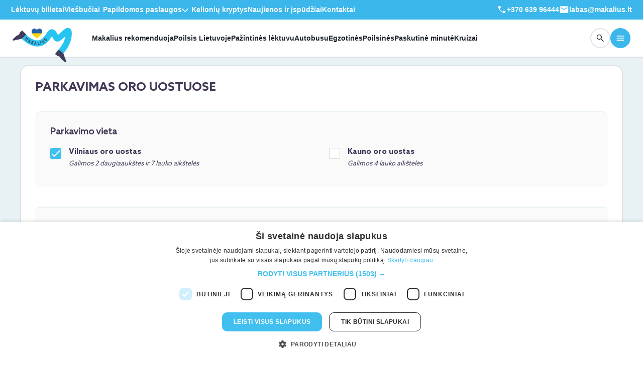

--- FILE ---
content_type: text/html; charset=UTF-8
request_url: https://www.makalius.lt/unipark/
body_size: 15273
content:
<!DOCTYPE html>
<html lang="lt">
<head>
    <meta charset="utf-8">
    <meta http-equiv="X-UA-Compatible" content="IE=edge">
    <meta content='width=device-width, initial-scale=1.0, maximum-scale=1.0, user-scalable=0' name='viewport' />
    <meta name="viewport" content="width=device-width, initial-scale=1, viewport-fit=cover">
    <meta property="og:image" content="https://www.makalius.lt/wp-content/themes/makaliusblue/img/default-img.png" />    <script>
        // Picture element HTML5 shiv
        document.createElement("picture");

        if (navigator.userAgent.indexOf('Chrome') > -1 && navigator.userAgent.indexOf('Edge') == -1) {
            document.write("<style>.categories ul li a{font-weight: 700!important;}</style>");
        }
    </script>
        <script>(function(w,d,s,l,i){w[l]=w[l]||[];w[l].push({'gtm.start':
                new Date().getTime(),event:'gtm.js'});var f=d.getElementsByTagName(s)[0],
            j=d.createElement(s),dl=l!='dataLayer'?'&l='+l:'';j.async=true;j.src=
            'https://www.googletagmanager.com/gtm.js?id='+i+dl;f.parentNode.insertBefore(j,f);
        })(window,document,'script','dataLayer','GTM-P5FBT8B');</script>
    <script async src="https://www.googletagmanager.com/gtag/js?id=G-ECTS83H2BP"></script>
    <script>
        window.dataLayer = window.dataLayer || [];
        function gtag(){dataLayer.push(arguments);}
        gtag('js', new Date());
        gtag('config', 'G-ECTS83H2BP');
        gtag('config', 'AW-987011854');
    </script>
    <link rel="stylesheet" href="/wp-content/app/public/css/master.css?ver=f113" />
    <meta name='robots' content='max-image-preview:large' />

<!-- This site is optimized with the Yoast WordPress SEO plugin v1.4.12 - http://yoast.com/wordpress/seo/ -->
<title>Unipark automobilių parkavimas - Makalius.lt</title>
<link rel="canonical" href="https://www.makalius.lt/unipark/" />
<meta property='og:locale' content='lt_LT'/>
<meta property='og:type' content='article'/>
<meta property='og:title' content='Unipark automobilių parkavimas - Makalius.lt'/>
<meta property='og:url' content='https://www.makalius.lt/unipark/'/>
<meta property='og:site_name' content='Makalius.lt'/>
<!-- / Yoast WordPress SEO plugin. -->

<link rel='dns-prefetch' href='//cdnjs.cloudflare.com' />
<link rel="alternate" type="application/rss+xml" title="Makalius.lt &raquo; Unipark automobilių parkavimas Comments Feed" href="https://www.makalius.lt/unipark/feed/" />
<link rel='stylesheet' id='fancybox-front-group-css' href='https://www.makalius.lt/wp-content/plugins/bwp-minify/min/?f=wp-content/plugins/makalius-gallery/vendor/fancybox/jquery.fancybox-1.3.4.css,wp-content/ngg_styles/nggallery.css,wp-content/plugins/makalius-hot-deals/css/front.css,wp-content/plugins/makalius-survey/css/admin.css,wp-content/plugins/makalius-ticket-store/css/front_style.css,wp-content/plugins/makalius-useronline/css/style.css,wp-content/app/public/vendor/sweetalert/sweetalert.css,wp-content/app/public/vendor/slick/slick.css,wp-content/app/public/vendor/slick/slick-theme.css,wp-content/app/public/css/font-awesome.min.css,wp-content/plugins/vote-up-and-down-gn/vote.css,wp-includes/css/dist/block-library/style.min.css,wp-includes/css/classic-themes.min.css,wp-content/plugins/makalius-page-info-block/css/frontend.css,wp-content/plugins/makalius-post-category-info-block/css/frontend.css,wp-content/plugins/wp-monalisa/wp-monalisa-default.css&#038;ver=1768691188' type='text/css' media='all' />
<link rel='stylesheet' id='cookieconsent-css' href='//cdnjs.cloudflare.com/ajax/libs/cookieconsent2/3.0.3/cookieconsent.min.css?ver=99' type='text/css' media='all' />
<link rel='stylesheet' id='bootstrap-datepicker-css' href='//cdnjs.cloudflare.com/ajax/libs/bootstrap-datepicker/1.7.1/css/bootstrap-datepicker3.standalone.min.css?ver=99' type='text/css' media='all' />
<script type='text/javascript' src='https://www.makalius.lt/wp-content/plugins/bwp-minify/min/?f=wp-includes/js/jquery/jquery.min.js,wp-includes/js/jquery/jquery-migrate.min.js,wp-content/plugins/wp-lightbox-ultimate/lib/js/prettyPhoto.js,wp-content/plugins/wp-monalisa/wpml_script.js,wp-content/app/public/js/jquery.cookie.js,wp-content/app/public/js/tool.js,wp-content/app/public/js/scripts.js,wp-content/app/public/js/bootstrap.min.js,wp-content/app/public/js/jquery.ezmark.js,wp-content/app/public/js/jquery.selectric.js,wp-content/app/public/js/picturefill.min.js,wp-content/app/public/js/chart.min.js,wp-content/app/public/js/moment.min.js,wp-content/themes/makaliusblue/js/makalius_ga.js,wp-content/app/public/js/scriptsEvent.js&#038;ver=1768691188'></script>
<script type='text/javascript' src='//cdnjs.cloudflare.com/ajax/libs/cookieconsent2/3.0.3/cookieconsent.min.js?ver=6.1.1' id='cookieconsent-js'></script>
<script type='text/javascript' src='https://cdnjs.cloudflare.com/ajax/libs/bootstrap-datepicker/1.7.1/js/bootstrap-datepicker.min.js?ver=6.1.1' id='bootstrap-datepicker-js'></script>
<script type='text/javascript' src='https://cdnjs.cloudflare.com/ajax/libs/bootstrap-datepicker/1.7.1/locales/bootstrap-datepicker.lt.min.js?ver=6.1.1' id='bootstrap-datepicker-lt-js'></script>
<script type='text/javascript' src='https://www.makalius.lt/wp-content/plugins/bwp-minify/min/?f=wp-content/app/public/js/bootstrapNoConflict.js&#038;ver=1768691188'></script>
<link rel="https://api.w.org/" href="https://www.makalius.lt/wp-json/" /><link rel="alternate" type="application/json" href="https://www.makalius.lt/wp-json/wp/v2/pages/33765" /><link rel="EditURI" type="application/rsd+xml" title="RSD" href="https://www.makalius.lt/xmlrpc.php?rsd" />
<link rel="wlwmanifest" type="application/wlwmanifest+xml" href="https://www.makalius.lt/wp-includes/wlwmanifest.xml" />

<link rel='shortlink' href='https://www.makalius.lt/?p=33765' />
<link rel="alternate" type="application/json+oembed" href="https://www.makalius.lt/wp-json/oembed/1.0/embed?url=https%3A%2F%2Fwww.makalius.lt%2Funipark%2F" />
<link rel="alternate" type="text/xml+oembed" href="https://www.makalius.lt/wp-json/oembed/1.0/embed?url=https%3A%2F%2Fwww.makalius.lt%2Funipark%2F&#038;format=xml" />
<script type="text/javascript">
		WP_LIGHTBOX_VERSION="1.8.2";
		WP_LIGHTBOX_PLUGIN_URL="https://www.makalius.lt/wp-content/plugins/wp-lightbox-ultimate";
		WP_MEDIA_LB_AUTOPLAY="false";
		</script>    <meta name="google-site-verification" content="KWMTWo1HXpWHa_F_HIqEpPEWBgPxDaqWaLxpXo7yQO4" />
    <script>
        var mobileDevice = getMobileDeviceType();
    </script>
            <script type="text/javascript" src="//script.crazyegg.com/pages/scripts/0116/7233.js" async="async" ></script>
    <script async='async' src='https://www.googletagservices.com/tag/js/gpt.js'></script>
    <script type="text/javascript">
        window.omnisend = window.omnisend || [];
        omnisend.push(["accountID", "55545d92b83742631bed6571"]);
        omnisend.push(["track", "$pageViewed"]);
        !function(){var e=document.createElement("script");e.type="text/javascript",e.async=!0,e.src="https://omnisrc.com/inshop/launcher-v2.js";var t=document.getElementsByTagName("script")[0];t.parentNode.insertBefore(e,t)}();
    </script>
    <script data-ad-client="ca-pub-9459882415319211" async src="https://pagead2.googlesyndication.com/pagead/js/adsbygoogle.js"></script>
    <script>
    !function(f,b,e,v,n,t,s){if(f.fbq)return;n=f.fbq=function(){n.callMethod?
        n.callMethod.apply(n,arguments):n.queue.push(arguments)};if(!f._fbq)f._fbq=n;
        n.push=n;n.loaded=!0;n.version='2.0';n.queue=[];t=b.createElement(e);t.async=!0;
        t.src=v;s=b.getElementsByTagName(e)[0];s.parentNode.insertBefore(t,s)}(window,
        document,'script','//connect.facebook.net/en_US/fbevents.js');
    fbq('init', '145971082749249');
        fbq('track', 'PageView');
</script>
<noscript>
    <img height="1" width="1" style="display:none" src="https://www.facebook.com/tr?id=145971082749249&ev=PageView&noscript=1"/>
</noscript>
    <script>
        !function(f,b,e,v,n,t,s)
        {if(f.fbq)return;n=f.fbq=function(){n.callMethod?
            n.callMethod.apply(n,arguments):n.queue.push(arguments)};
            if(!f._fbq)f._fbq=n;n.push=n;n.loaded=!0;n.version='2.0';
            n.queue=[];t=b.createElement(e);t.async=!0;
            t.src=v;s=b.getElementsByTagName(e)[0];
            s.parentNode.insertBefore(t,s)}(window,document,'script',
            'https://connect.facebook.net/en_US/fbevents.js');
        fbq('init', '858681664248568');
                fbq('track', 'PageView');
    </script>
    <noscript>
        <img height="1" width="1" src="https://www.facebook.com/tr?id=858681664248568&ev=PageView&noscript=1"/>
    </noscript>
    <link rel="manifest" href="/manifest.json">
    <script src="https://cdn.onesignal.com/sdks/OneSignalSDK.js" async></script>
    <script>
        var OneSignal = window.OneSignal || [];
        OneSignal.push(["init", {
            appId: "85c0b62d-dc4f-4c22-8da3-6a781e654a74",
            autoRegister: true,
            notifyButton: {
                enable: false
            }
        }]);

        if (mobileDevice) {
            OneSignal.push(function() {
                OneSignal.sendTags({
                    device_type: mobileDevice
                });
            });
        }
    </script>
    <script>
        (function(h,o,t,j,a,r){
            h.hj=h.hj||function(){(h.hj.q=h.hj.q||[]).push(arguments)};
            h._hjSettings={hjid:2837896,hjsv:6};
            a=o.getElementsByTagName('head')[0];
            r=o.createElement('script');r.async=1;
            r.src=t+h._hjSettings.hjid+j+h._hjSettings.hjsv;
            a.appendChild(r);
        })(window,document,'https://static.hotjar.com/c/hotjar-','.js?sv=');
    </script>
    <script async defer src="https://widget.getyourguide.com/dist/pa.umd.production.min.js" data-gyg-partner-id="5TOZAOI"></script>
    <link rel="apple-touch-icon" sizes="180x180" href="https://www.makalius.lt/wp-content/themes/makaliusblue/favicon/apple-touch-icon.png">
    <link rel="icon" type="image/png" sizes="32x32" href="https://www.makalius.lt/wp-content/themes/makaliusblue/favicon/favicon-32x32.png">
    <link rel="icon" type="image/png" sizes="16x16" href="https://www.makalius.lt/wp-content/themes/makaliusblue/favicon/favicon-16x16.png">
    <link rel="manifest" href="https://www.makalius.lt/wp-content/themes/makaliusblue/favicon/site.webmanifest">
        <script type="text/javascript" charset="UTF-8" src="//cdn.cookie-script.com/s/7a2e94626e33f39d00ce1f8803e5a547.js"></script>
</head>
<body class="overflow-tablet">
<noscript><iframe src="https://www.googletagmanager.com/ns.html?id=GTM-P5FBT8B"
                  height="0" width="0" style="display:none;visibility:hidden"></iframe></noscript>
<div id="snowflakes-container"></div>
<div id="container-body" class="overflow-tablet">
    <div id="fb-root"></div>
    <script>
        (function(d, s, id) {
            var js, fjs = d.getElementsByTagName(s)[0];
            if (d.getElementById(id)) return;
            js = d.createElement(s); js.id = id;
            js.src = "//connect.facebook.net/lt_LT/all.js#xfbml=1";
            fjs.parentNode.insertBefore(js, fjs);
        }(document, 'script', 'facebook-jssdk'));
    </script>
    <script>
        jQuery(document).ready(function () {
            jQuery('.add-menu-mask').on('click', function () {
                jQuery('#modal-bg-menu').css({
                    display: 'block',
                    position: 'fixed',
                    zIndex: 999
                });
            });

            jQuery('#modal-bg-menu').on('click', function () {
                jQuery('#header-main-menu-block').removeClass('in');
                jQuery('#modal-bg-menu').hide();
            });

            jQuery('#header-main-menu-block .btn-close').on('click', function () {
                jQuery('#modal-bg-menu').hide();
            });

            jQuery(document).on('keydown', function(e) {
                if (e.key === "Escape" || e.keyCode === 27) {
                    jQuery('#header-main-menu-block').removeClass('in');
                    jQuery('#modal-bg-menu').hide();
                }
            });

            const $h = jQuery('.header__main');
            const onScroll = function() {
                if (window.pageYOffset > 10) {
                    $h.addClass('sticky');
                } else {
                    $h.removeClass('sticky');
                }
            };
            window.addEventListener('scroll', onScroll, { passive: true });
            onScroll();
        });
    </script>
    <div id="header-v3">
        <header class="header">
            <!-- header-top -->
            <div class="header__top hidden-xs">
                <div class="container">
                    <div class="row">
                        <div class="col-12">
                            <div class="header__top-wrapper d-flex align-items-center justify-content-between">
                                <!-- header__top-menu -->
                                <div class="header__top-menu">
                                    <nav>
                                        <ul>
                                            <li class="hidden-xs"><a href="/aviabilietai/">Lėktuvų bilietai</a></li>
                                            <li class="hidden-xs"><a href="/viesbuciai/">Viešbučiai</a></li>
                                            <li class="hidden-md hidden-sm hidden-xs">
                                                <div class="dropdown dropdown--language dropdown--light">
                                                    <button type="button" class="open-menu" id="hidden-menu" data-toggle="dropdown" aria-haspopup="true" aria-expanded="false">
                                                        Papildomos paslaugos
                                                        <span class="icon">
                                                                <svg width="13" height="7" viewBox="0 0 13 7" fill="none" xmlns="http://www.w3.org/2000/svg">
                                                                  <path
                                                                          d="M6.49717 7C6.35055 7 6.21407 6.97762 6.08772 6.93286C5.96138 6.8881 5.84122 6.81138 5.72725 6.70268L0.258691 1.47789C0.0903689 1.31688 0.00417963 1.1145 0.000123666 0.87075C-0.0037295 0.627196 0.0824598 0.421134 0.258691 0.252564C0.435126 0.084188 0.648875 0 0.899939 0C1.151 0 1.36475 0.084188 1.54119 0.252564L6.49717 4.98792L11.4532 0.252564C11.6217 0.0917446 11.8335 0.00939734 12.0886 0.00552218C12.3435 0.00184077 12.5592 0.084188 12.7357 0.252564C12.9119 0.421134 13 0.625355 13 0.865228C13 1.1051 12.9119 1.30932 12.7357 1.47789L7.2671 6.70268C7.15312 6.81138 7.03296 6.8881 6.90662 6.93286C6.78028 6.97762 6.64379 7 6.49717 7Z"
                                                                          fill="white" />
                                                                </svg>
                                                              </span>
                                                    </button>
                                                    <ul class="dropdown-menu" aria-labelledby="hidden-menu">
                                                        <li><a href="/autonuoma/">Autonuoma</a></li>
                                                        <li><a href="/draudimas-bta/">Draudimas</a></li>
                                                        <li><a href="/unipark/">Parkavimas oro uoste</a></li>
                                                        <li><a href="/kelioniu-naujienos/makaliaus-dovanu-kuponas/">Dovanų kuponai</a></li>
                                                    </ul>
                                                </div>
                                            </li>
                                            <li class="hidden-md hidden-sm hidden-xs"><a href="/kelioniu-kryptys/">Kelionių kryptys</a></li>
                                            <li class="hidden-md hidden-sm hidden-xs">
                                                <a href="/kelioniu-ispudziai/">Naujienos ir įspūdžiai</a>
                                            </li>
                                            <li class="hidden-md hidden-sm hidden-xs"><a href="/kontaktai/">Kontaktai</a></li>
                                        </ul>
                                    </nav>
                                </div>
                                <div class="header__top-menu">
                                    <nav>
                                        <ul>
                                            <li class="d-inline-flex align-items-center">
                                                <a href="tel:+37063996444"  style="display: inline-flex; gap: 5px;"><svg width="20" height="20" viewBox="0 0 24 24" fill="none" xmlns="http://www.w3.org/2000/svg">
                                                        <path d="M19.4402 20.5C17.5557 20.5 15.6625 20.0618 13.7605 19.1855C11.8587 18.3092 10.1097 17.073 8.5135 15.477C6.92383 13.8808 5.69083 12.1333 4.8145 10.2345C3.93817 8.33583 3.5 6.44425 3.5 4.55975C3.5 4.25975 3.6 4.00808 3.8 3.80475C4 3.60158 4.25 3.5 4.55 3.5H7.8115C8.064 3.5 8.28675 3.58242 8.47975 3.74725C8.67275 3.91192 8.7955 4.11542 8.848 4.35775L9.42125 7.3C9.46092 7.573 9.45258 7.80758 9.39625 8.00375C9.33975 8.19992 9.23842 8.36467 9.09225 8.498L6.78275 10.7462C7.15442 11.4269 7.57908 12.0708 8.05675 12.678C8.53425 13.285 9.05125 13.8647 9.60775 14.4173C10.1564 14.9661 10.7397 15.4757 11.3577 15.9462C11.9757 16.4167 12.6431 16.8546 13.3598 17.2598L15.6038 14.9963C15.7603 14.8334 15.9498 14.7192 16.1723 14.6538C16.3946 14.5884 16.6257 14.5724 16.8655 14.6058L19.6423 15.1713C19.8948 15.2379 20.1008 15.3667 20.2605 15.5577C20.4202 15.7487 20.5 15.9654 20.5 16.2078V19.45C20.5 19.75 20.3984 20 20.1952 20.2C19.9919 20.4 19.7402 20.5 19.4402 20.5Z" fill="#FFF"/>
                                                    </svg>
                                                    +370 639 96444
                                                </a>
                                            </li>
                                            <li class="d-inline-flex align-items-center text--white fw-bold open-ask-us" style="cursor: pointer;" data-bs-toggle="modal" data-bs-target="#ask-us-form-v3">
                                                <div style="display: inline-flex; gap: 5px;"><svg width="20" height="20" viewBox="0 0 24 24" fill="none" xmlns="http://www.w3.org/2000/svg">
                                                        <path d="M4 20C3.45 20 2.97917 19.8042 2.5875 19.4125C2.19583 19.0208 2 18.55 2 18V6C2 5.45 2.19583 4.97917 2.5875 4.5875C2.97917 4.19583 3.45 4 4 4H20C20.55 4 21.0208 4.19583 21.4125 4.5875C21.8042 4.97917 22 5.45 22 6V18C22 18.55 21.8042 19.0208 21.4125 19.4125C21.0208 19.8042 20.55 20 20 20H4ZM12 12.825C12.0833 12.825 12.1708 12.8125 12.2625 12.7875C12.3542 12.7625 12.4417 12.725 12.525 12.675L19.6 8.25C19.7333 8.16667 19.8333 8.0625 19.9 7.9375C19.9667 7.8125 20 7.675 20 7.525C20 7.19167 19.8583 6.94167 19.575 6.775C19.2917 6.60833 19 6.61667 18.7 6.8L12 11L5.3 6.8C5 6.61667 4.70833 6.6125 4.425 6.7875C4.14167 6.9625 4 7.20833 4 7.525C4 7.69167 4.03333 7.8375 4.1 7.9625C4.16667 8.0875 4.26667 8.18333 4.4 8.25L11.475 12.675C11.5583 12.725 11.6458 12.7625 11.7375 12.7875C11.8292 12.8125 11.9167 12.825 12 12.825Z" fill="#FFF"/>
                                                    </svg>
                                                    labas@makalius.lt
                                                </div>
                                            </li>
                                        </ul>
                                    </nav>
                                </div>
                                <!-- header__top-menu--end -->
                            </div>
                        </div>
                    </div>
                </div>
            </div>
            <!-- header-top--end -->
            <!-- header-main -->
            <div class="header__main bg-white border-bottom border-2 border-color">
                <div class="container">
                    <div class="row">
                        <div class="col-lg-12">
                            <div class="header__main-wrapper d-flex align-items-center">
                                <!-- header__main-start -->
                                <div class="header__main-start flex-grow-1 d-flex align-items-center">
                                    <!-- logo -->
                                    <div class="header__main-logo">
                                        <a href="/">
                                            <img style="margin-top: -2px;" src="/wp-content/app/public-v3/assets/imgs/logos/logo.webp" alt="Pradinis puslapis" />
                                        </a>
                                    </div>
                                    <!-- logo---end -->
                                    <!-- header__main-menu -->
                                    <div class="header__main-menu d-none d-lg-block">
                                        <nav>
                                            <ul style="gap: 30px;">
                                                <li class="hidden-xs"><a href="/kelioniu-idejos/">Makalius rekomenduoja</a></li>
                                                <li class="hidden-xs"><a href="https://www.makaliauslietuva.lt/?utm_source=makalius-menu-desktop&utm_medium=page" target="_blank">Poilsis Lietuvoje</a></li>
                                                <li class="hidden-xs"><a href="/pazintines-keliones-lektuvu/">Pažintinės lėktuvu</a></li>
                                                <li class="hidden-md hidden-sm hidden-xs"><a href="/keliones-autobusu/">Autobusu</a></li>
                                                <li class="hidden-md hidden-sm hidden-xs"><a href="/egzotines-keliones/">Egzotinės</a></li>
                                                <li class="hidden-md hidden-sm hidden-xs"><a href="/visos-poilsines-keliones/">Poilsinės</a></li>
                                                <li class="hidden-md hidden-sm hidden-xs"><a href="/paskutine-minute/">Paskutinė minutė</a></li>
                                                <li class="hidden-md hidden-sm hidden-xs"><a href="/kruizai/">Kruizai</a></li>
                                            </ul>
                                        </nav>
                                    </div>
                                    <!-- header__main-menu--end -->
                                </div>
                                <!-- header__main-start--end -->
                                <!-- header__main-start -->
                                <div class="header__main-end d-flex align-items-center">
                                    <a href="tel:+370 639 96444" type="button" class="btn btn--borderd btn--rounded btn--40 call order-xl-0 d-inline-flex d-sm-none">
                                        <svg width="20" height="20" viewBox="0 0 20 20" fill="none" xmlns="http://www.w3.org/2000/svg">
                                            <path
                                                    d="M16.2 17.0837C14.6296 17.0837 13.0519 16.7185 11.4669 15.9882C9.88206 15.258 8.42456 14.2278 7.09442 12.8978C5.7697 11.5677 4.7422 10.1114 4.01192 8.52908C3.28164 6.94685 2.9165 5.37053 2.9165 3.80012C2.9165 3.55012 2.99984 3.3404 3.1665 3.17095C3.33317 3.00165 3.5415 2.91699 3.7915 2.91699H6.50942C6.71984 2.91699 6.90546 2.98567 7.0663 3.12303C7.22713 3.26026 7.32942 3.42984 7.37317 3.63178L7.85088 6.08366C7.88393 6.31116 7.87699 6.50665 7.83005 6.67012C7.78296 6.83359 7.69852 6.97088 7.57671 7.08199L5.65213 8.95553C5.96185 9.52276 6.31574 10.0594 6.7138 10.5653C7.11171 11.0712 7.54255 11.5543 8.0063 12.0147C8.46352 12.4721 8.94963 12.8968 9.46463 13.2889C9.97963 13.681 10.5357 14.0458 11.133 14.3835L13.003 12.4972C13.1334 12.3615 13.2913 12.2664 13.4767 12.2118C13.662 12.1573 13.8546 12.144 14.0544 12.1718L16.3684 12.643C16.5788 12.6986 16.7505 12.806 16.8836 12.9651C17.0166 13.1243 17.0832 13.3048 17.0832 13.5068V16.2087C17.0832 16.4587 16.9985 16.667 16.8292 16.8337C16.6598 17.0003 16.45 17.0837 16.2 17.0837Z"
                                                    fill="#1D222B" />
                                        </svg>
                                    </a>
                                    <div class="btn btn--borderd btn--rounded btn--40 call order-xl-0 d-inline-flex d-sm-none open-ask-us" data-bs-toggle="modal" data-bs-target="#ask-us-form-v3">
                                        <svg width="20" height="20" viewBox="0 0 24 24" fill="none" xmlns="http://www.w3.org/2000/svg">
                                            <path d="M4 20C3.45 20 2.97917 19.8042 2.5875 19.4125C2.19583 19.0208 2 18.55 2 18V6C2 5.45 2.19583 4.97917 2.5875 4.5875C2.97917 4.19583 3.45 4 4 4H20C20.55 4 21.0208 4.19583 21.4125 4.5875C21.8042 4.97917 22 5.45 22 6V18C22 18.55 21.8042 19.0208 21.4125 19.4125C21.0208 19.8042 20.55 20 20 20H4ZM12 12.825C12.0833 12.825 12.1708 12.8125 12.2625 12.7875C12.3542 12.7625 12.4417 12.725 12.525 12.675L19.6 8.25C19.7333 8.16667 19.8333 8.0625 19.9 7.9375C19.9667 7.8125 20 7.675 20 7.525C20 7.19167 19.8583 6.94167 19.575 6.775C19.2917 6.60833 19 6.61667 18.7 6.8L12 11L5.3 6.8C5 6.61667 4.70833 6.6125 4.425 6.7875C4.14167 6.9625 4 7.20833 4 7.525C4 7.69167 4.03333 7.8375 4.1 7.9625C4.16667 8.0875 4.26667 8.18333 4.4 8.25L11.475 12.675C11.5583 12.725 11.6458 12.7625 11.7375 12.7875C11.8292 12.8125 11.9167 12.825 12 12.825Z" fill="#1D222B"></path>
                                        </svg>
                                    </div>
                                    <a href="/paieska/" class="btn btn--borderd btn--rounded btn--40 order-xl-1">
                                        <svg width="20" height="20" viewBox="0 0 20 20" fill="none" xmlns="http://www.w3.org/2000/svg">
                                            <path
                                                    d="M7.93247 13.0124C6.50941 13.0124 5.30427 12.5189 4.31705 11.5318C3.32997 10.5445 2.83643 9.33941 2.83643 7.91635C2.83643 6.4933 3.32997 5.28816 4.31705 4.30094C5.30427 3.31385 6.50941 2.82031 7.93247 2.82031C9.35552 2.82031 10.5607 3.31385 11.5479 4.30094C12.535 5.28816 13.0285 6.4933 13.0285 7.91635C13.0285 8.51149 12.9286 9.0799 12.7289 9.62156C12.5291 10.1632 12.2625 10.6343 11.9291 11.0349L16.7241 15.8299C16.8396 15.9452 16.8986 16.0902 16.9012 16.2649C16.9039 16.4396 16.8448 16.5873 16.7241 16.708C16.6034 16.8287 16.4571 16.8891 16.285 16.8891C16.113 16.8891 15.9667 16.8287 15.846 16.708L11.051 11.913C10.6343 12.257 10.1552 12.5263 9.61351 12.7207C9.07184 12.9152 8.5115 13.0124 7.93247 13.0124ZM7.93247 11.7626C9.00622 11.7626 9.91566 11.39 10.6608 10.6447C11.4061 9.89955 11.7787 8.9901 11.7787 7.91635C11.7787 6.8426 11.4061 5.93316 10.6608 5.18802C9.91566 4.44274 9.00622 4.0701 7.93247 4.0701C6.85872 4.0701 5.94927 4.44274 5.20413 5.18802C4.45886 5.93316 4.08622 6.8426 4.08622 7.91635C4.08622 8.9901 4.45886 9.89955 5.20413 10.6447C5.94927 11.39 6.85872 11.7626 7.93247 11.7626Z"
                                                    fill="#1D222B" />
                                        </svg>
                                    </a>
                                    <button type="button" class="btn btn--filled-primary btn--rounded btn--40 order-xl-2 add-menu-mask"
                                            data-toggle="collapse" data-target="#header-main-menu-block">
                                        <svg width="20" height="20" viewBox="0 0 20 20" fill="none" xmlns="http://www.w3.org/2000/svg">
                                            <path
                                                    d="M3.33333 15C3.09722 15 2.89931 14.9201 2.73958 14.7604C2.57986 14.6007 2.5 14.4028 2.5 14.1667C2.5 13.9306 2.57986 13.7326 2.73958 13.5729C2.89931 13.4132 3.09722 13.3333 3.33333 13.3333H16.6667C16.9028 13.3333 17.1007 13.4132 17.2604 13.5729C17.4201 13.7326 17.5 13.9306 17.5 14.1667C17.5 14.4028 17.4201 14.6007 17.2604 14.7604C17.1007 14.9201 16.9028 15 16.6667 15H3.33333ZM3.33333 10.8333C3.09722 10.8333 2.89931 10.7535 2.73958 10.5938C2.57986 10.434 2.5 10.2361 2.5 10C2.5 9.76389 2.57986 9.56597 2.73958 9.40625C2.89931 9.24653 3.09722 9.16667 3.33333 9.16667H16.6667C16.9028 9.16667 17.1007 9.24653 17.2604 9.40625C17.4201 9.56597 17.5 9.76389 17.5 10C17.5 10.2361 17.4201 10.434 17.2604 10.5938C17.1007 10.7535 16.9028 10.8333 16.6667 10.8333H3.33333ZM3.33333 6.66667C3.09722 6.66667 2.89931 6.58681 2.73958 6.42708C2.57986 6.26736 2.5 6.06944 2.5 5.83333C2.5 5.59722 2.57986 5.39931 2.73958 5.23958C2.89931 5.07986 3.09722 5 3.33333 5H16.6667C16.9028 5 17.1007 5.07986 17.2604 5.23958C17.4201 5.39931 17.5 5.59722 17.5 5.83333C17.5 6.06944 17.4201 6.26736 17.2604 6.42708C17.1007 6.58681 16.9028 6.66667 16.6667 6.66667H3.33333Z"
                                                    fill="white" />
                                        </svg>
                                    </button>
                                </div>
                                <!-- header__main-start--end -->
                            </div>
                        </div>
                    </div>
                </div>
            </div>
            <!-- header-main--end -->
        </header>
        <div style="display: none;" id="modal-bg-menu" class="modal-bg"><br></div>
        <div class="offcanvas offcanvas-end collapse well" tabindex="-1" id="header-main-menu-block">
            <div class="offcanvas-header">
                <div class="dropdown dropdown--language dropdown--dark"></div>
                <button type="button" class="btn-close" data-toggle="collapse" data-target="#header-main-menu-block"></button>
            </div>
            <div class="offcanvas-body d-flex flex-column">
                <div class="offcanvas__menu flex-grow-1">
                    <div class="hidden-xs">
                        <ul>
                            <li class="hidden-lg"><a href="/keliones-autobusu/">Autobusu</a></li>
                            <li class="hidden-lg"><a href="/egzotines-keliones/">Egzotinės</a></li>
                            <li class="hidden-lg"><a href="/visos-poilsines-keliones/">Poilsinės</a></li>
                            <li class="hidden-lg"><a href="/paskutine-minute/">Paskutinė minutė</a></li>
                            <li class="hidden-lg"><a href="/kruizai/">Kruizai</a></li>
                            <li><a href="/kelioniu-idejos/savarankiskos-keliones/">Savarankiškos</a></li>
                            <li><a href="/kelioniu-idejos/kelioniu-paketai/">Kelionių paketai</a></li>
                            <li><a href="/savaitgalio-keliones/">Savaitgalio</a></li>
                            <li><a href="/zygiai-i-kalnus/">Žygiai</a></li>
                            <li><a href="/keliones-su-vaikais/">Kelionės su vaikais</a></li>
                            <li><a href="/novaturo-keliones/">Novaturo</a></li>
                            <li><a href="/slidinejimo-keliones/">Slidinėjimas</a></li>
                            <li><a href="/kelioniu-naujienos/makaliaus-dovanu-kuponas/">Dovanų kuponas</a></li>
                            <li><a href="/naujametines-keliones/">Naujametinės kelionės</a></li>
                        </ul>
                    </div>
                    <div class="visible-xs-block hidden-sm hidden-md hidden-lg sub-menu-v3">
                        <h5>Kelionės</h5>
                        <ul>
                            <li><a href="/kelioniu-idejos/">Makalius rekomenduoja</a></li>
                            <li><a href="https://www.makaliauslietuva.lt/?utm_source=makalius-menu-desktop&amp;utm_medium=page" target="_blank">Poilsis Lietuvoje</a></li>
                            <li><a href="/pazintines-keliones-lektuvu/">Pažintinės lėktuvu</a></li>
                            <li><a href="/keliones-autobusu/">Autobusu</a></li>
                            <li><a href="/egzotines-keliones/">Egzotinės</a></li>
                            <li><a href="/visos-poilsines-keliones/">Poilsinės</a></li>
                            <li><a href="/paskutine-minute/">Paskutinė minutė</a></li>
                            <li><a href="/kruizai/">Kruizai</a></li>
                            <li><a href="/kelioniu-idejos/savarankiskos-keliones/">Savarankiškos</a></li>
                            <li><a href="/kelioniu-idejos/kelioniu-paketai/">Kelionių paketai</a></li>
                            <li><a href="/savaitgalio-keliones/">Savaitgalio</a></li>
                            <li><a href="/zygiai-i-kalnus/">Žygiai</a></li>
                            <li><a href="/keliones-su-vaikais/">Kelionės su vaikais</a></li>
                            <li><a href="/slidinejimo-keliones/">Slidinėjimas</a></li>
                            <li><a href="/naujametines-keliones/">Naujametinės kelionės</a></li>
                        </ul>
                        <h5 class="pt-5">Paslaugos</h5>
                        <ul>
                            <li><a href="/aviabilietai/">Lėktuvų bilietai</a></li>
                            <li><a href="/viesbuciai/">Viešbučiai</a></li>
                            <li><a href="/autonuoma/">Autonuoma</a></li>
                            <li><a href="/draudimas-bta/">Draudimas</a></li>
                            <li><a href="/unipark/">Parkavimas oro uoste</a></li>
                            <li><a href="/kelioniu-naujienos/makaliaus-dovanu-kuponas/">Dovanų kuponas</a></li>
                        </ul>
                        <h5 class="pt-5">Makalius</h5>
                        <ul>
                            <li><a href="/kelioniu-ispudziai/">Naujienos ir įspūdžiai</a></li>
                            <li><a href="/kelioniu-kryptys/">Kelionių kryptys</a></li>
                            <li><a href="/apie-mus/">Apie mus</a></li>
                            <li><a href="/karjera/">Karjera</a></li>
                            <li><a href="/reklama/">Reklama</a></li>
                        </ul>
                        <h5 class="pt-5">Klientams</h5>
                        <ul class="pb-5">
                            <li><a href="/kontaktai/">Kontaktai</a></li>
                            <li><a href="/privatumo-politika/">Privatumo politika</a></li>
                            <li><a href="/svarbi-informacija/">Svarbi informacija</a></li>
                            <li><a href="/kelioniu-patarimai/makalius-lt-keliones-issimoketinai-su-gf-lizingu/">Kelionės išsimokėtinai</a></li>
                        </ul>
                    </div>
                </div>
                <div class="offcanvas-bottom">
                    <a href="tel:+37063996444" type="button" class="btn btn--borderd w-100 py-2 mb-4">
                        <svg width="20" height="20" viewBox="0 0 20 20" fill="none" xmlns="http://www.w3.org/2000/svg">
                            <path d="M16.2 17.0837C14.6296 17.0837 13.0519 16.7185 11.4669 15.9882C9.88206 15.258 8.42456 14.2278 7.09442 12.8978C5.7697 11.5677 4.7422 10.1114 4.01192 8.52908C3.28164 6.94685 2.9165 5.37053 2.9165 3.80012C2.9165 3.55012 2.99984 3.3404 3.1665 3.17095C3.33317 3.00165 3.5415 2.91699 3.7915 2.91699H6.50942C6.71984 2.91699 6.90546 2.98567 7.0663 3.12303C7.22713 3.26026 7.32942 3.42984 7.37317 3.63178L7.85088 6.08366C7.88393 6.31116 7.87699 6.50665 7.83005 6.67012C7.78296 6.83359 7.69852 6.97088 7.57671 7.08199L5.65213 8.95553C5.96185 9.52276 6.31574 10.0594 6.7138 10.5653C7.11171 11.0712 7.54255 11.5543 8.0063 12.0147C8.46352 12.4721 8.94963 12.8968 9.46463 13.2889C9.97963 13.681 10.5357 14.0458 11.133 14.3835L13.003 12.4972C13.1334 12.3615 13.2913 12.2664 13.4767 12.2118C13.662 12.1573 13.8546 12.144 14.0544 12.1718L16.3684 12.643C16.5788 12.6986 16.7505 12.806 16.8836 12.9651C17.0166 13.1243 17.0832 13.3048 17.0832 13.5068V16.2087C17.0832 16.4587 16.9985 16.667 16.8292 16.8337C16.6598 17.0003 16.45 17.0837 16.2 17.0837Z" fill="#1D222B"></path>
                        </svg>
                        <span class="text">+370 639 96444</span>
                    </a>
                    <div class="btn btn--borderd w-100 py-2 mb-2 open-ask-us">
                        <svg width="20" height="20" viewBox="0 0 24 24" fill="none" xmlns="http://www.w3.org/2000/svg">
                            <path d="M4 20C3.45 20 2.97917 19.8042 2.5875 19.4125C2.19583 19.0208 2 18.55 2 18V6C2 5.45 2.19583 4.97917 2.5875 4.5875C2.97917 4.19583 3.45 4 4 4H20C20.55 4 21.0208 4.19583 21.4125 4.5875C21.8042 4.97917 22 5.45 22 6V18C22 18.55 21.8042 19.0208 21.4125 19.4125C21.0208 19.8042 20.55 20 20 20H4ZM12 12.825C12.0833 12.825 12.1708 12.8125 12.2625 12.7875C12.3542 12.7625 12.4417 12.725 12.525 12.675L19.6 8.25C19.7333 8.16667 19.8333 8.0625 19.9 7.9375C19.9667 7.8125 20 7.675 20 7.525C20 7.19167 19.8583 6.94167 19.575 6.775C19.2917 6.60833 19 6.61667 18.7 6.8L12 11L5.3 6.8C5 6.61667 4.70833 6.6125 4.425 6.7875C4.14167 6.9625 4 7.20833 4 7.525C4 7.69167 4.03333 7.8375 4.1 7.9625C4.16667 8.0875 4.26667 8.18333 4.4 8.25L11.475 12.675C11.5583 12.725 11.6458 12.7625 11.7375 12.7875C11.8292 12.8125 11.9167 12.825 12 12.825Z" fill="#1D222B"></path>
                        </svg>
                        <span class="text">labas@makalius.lt</span>
                    </div>
                </div>
            </div>
        </div>
    </div>
    <div class="container">

    <div class="content clearfix sides">
        <div class="white-side">
            <div class="post">
                <h1 class="text-uppercase">Parkavimas oro uostuose</h1>
<div class="fck post-single-content unipark-parking-calendar">
    <form name="unipark-datetime" action="/unipark/" method="post">
        <div class="client-info client-info-border clearfix">
            <h4>Parkavimo vieta</h4>
            <div>
                <div class="row clearfix">
                    <div class="form-group col-lg-6 col-md-6 col-sm-6">
                        <div class="form-checkbox clearfix payment-type-form">
                            <label id="airport_id-VNO">
                                <input class="payment-type-selector" name="airport_id" value="VNO" type="radio" checked/>
                                <span class="payment-type-text">
                                    <span class="fwb">Vilniaus oro uostas</span>
                                    <em class="title-description db fs13">Galimos 2 daugiaaukštės ir 7 lauko aikštelės</em>
                                </span>
                            </label>
                        </div>
                    </div>
                    <div class="form-group col-lg-6 col-md-6 col-sm-6 payment-type-form">
                        <div class="form-checkbox clearfix payment-type-form">
                            <label id="airport_id-KUN">
                                <input class="payment-type-selector" name="airport_id"  value="KUN" type="radio" />
                                <span class="payment-type-text">
                                    <span class="fwb">Kauno oro uostas</span>
                                    <em class="title-description db fs13">Galimos 4 lauko aikštelės</em>
                                </span>
                            </label>
                        </div>
                    </div>
                </div>
            </div>
        </div>
        <div class="client-info client-info-border clearfix">
            <h4>Parkavimo periodas</h4>
            <div>
                <div id="parking-booking-date-range"></div>
                <div id="parking-booking-date-range-container" class="calendar-date-range-blue"></div>
                <div class="custom-select">
                    <div class="mr15 pull-left time-picker-box">
                        Parkavimo pradžia:
                        <div class="time-picker">
                            <select class="unipark-time-action" name="time_from">
                                                                    <option value="0">0:00</option>
                                                                    <option value="1">1:00</option>
                                                                    <option value="2">2:00</option>
                                                                    <option value="3">3:00</option>
                                                                    <option value="4">4:00</option>
                                                                    <option value="5">5:00</option>
                                                                    <option value="6">6:00</option>
                                                                    <option value="7">7:00</option>
                                                                    <option value="8">8:00</option>
                                                                    <option value="9">9:00</option>
                                                                    <option value="10">10:00</option>
                                                                    <option value="11">11:00</option>
                                                                    <option value="12">12:00</option>
                                                                    <option value="13" selected>13:00</option>
                                                                    <option value="14">14:00</option>
                                                                    <option value="15">15:00</option>
                                                                    <option value="16">16:00</option>
                                                                    <option value="17">17:00</option>
                                                                    <option value="18">18:00</option>
                                                                    <option value="19">19:00</option>
                                                                    <option value="20">20:00</option>
                                                                    <option value="21">21:00</option>
                                                                    <option value="22">22:00</option>
                                                                    <option value="23">23:00</option>
                                                            </select>
                        </div>
                    </div>
                    <div class="pull-left time-picker-box">
                        Parkavimo pabaiga:
                        <div class="time-picker">
                            <select class="unipark-time-action" name="time_to">
                                                                    <option value="0">0:00</option>
                                                                    <option value="1">1:00</option>
                                                                    <option value="2">2:00</option>
                                                                    <option value="3">3:00</option>
                                                                    <option value="4">4:00</option>
                                                                    <option value="5">5:00</option>
                                                                    <option value="6">6:00</option>
                                                                    <option value="7">7:00</option>
                                                                    <option value="8">8:00</option>
                                                                    <option value="9">9:00</option>
                                                                    <option value="10">10:00</option>
                                                                    <option value="11">11:00</option>
                                                                    <option value="12">12:00</option>
                                                                    <option value="13">13:00</option>
                                                                    <option value="14">14:00</option>
                                                                    <option value="15">15:00</option>
                                                                    <option value="16">16:00</option>
                                                                    <option value="17">17:00</option>
                                                                    <option value="18">18:00</option>
                                                                    <option value="19">19:00</option>
                                                                    <option value="20">20:00</option>
                                                                    <option value="21">21:00</option>
                                                                    <option value="22">22:00</option>
                                                                    <option value="23" selected>23:00</option>
                                                            </select>
                        </div>
                    </div>
                    <div class="clearfix"></div>
                </div>
            </div>
        </div>
        <div class="client-info client-info-border clearfix">
            <h4>Rezervacija</h4>
            <div id="parking-selected-date">
                <span>Vilniaus oro uostas, data nepasirinkta</span>
            </div>
        </div>
        <div class="total mt30">
            <input type="submit" class="btn btn-primary text-uppercase ml0" name="save_datetime" value="Žiūrėti kainą">
        </div>
        <input type="hidden" name="date_from" value=""/>
        <input type="hidden" name="date_to" value=""/>
        <div style="display: none;" id="unipark-start-date">2026-01-18</div>
        <div style="display: none;" id="unipark-start-time">09</div>
    </form>
</div>            </div>
        </div>
    </div>
<div class="content clearfix sides pt0"><div class="page-info-box"><h2>Parkavimas Vilniaus ir Kauno oro uostose!</h2><ul>
 	<li>Jei planuojate kelionę iš Vilniaus ar Kauno oro uostų, rekomenduojame parkingą Unipark parkavimo aikštelėse.</li>
 	<li>Parkavimas Vilniaus oro uoste, Kauno oro uoste <span>–</span><span> išsirinkite patogiausią parkavimo aikštelę už </span>prieinamiausią kainą!</li>
 	<li>Pasitinkate grįžtančius draugus, šeimos narius, verslo partnerius <span>–</span> palikite savo automobilį Unipark parkavimo aikštelėje vos valandai nuo 4 Eur.</li>
</ul>
<span style="color: #666666; font-family: 'Trebuchet MS', Helvetica, sans-serif; font-size: 12px; line-height: 12px;"> </span>

<span style="color: #666666; font-family: 'Trebuchet MS', Helvetica, sans-serif; font-size: 12px; line-height: 12px;"> </span>

<span style="color: #666666; font-family: 'Trebuchet MS', Helvetica, sans-serif; font-size: 12px; line-height: 12px;"> </span>

<span style="color: #666666; font-family: 'Trebuchet MS', Helvetica, sans-serif; font-size: 12px; line-height: 12px;"> </span></div></div>                        </div>
            <div class="footer">
                <div class="container">
                    <div class="clearfix">
                        <div class="newsletter pull-left">
                            <div id="omnisend-embedded-v2-6724a205c273200114deba45"></div>
                        </div>
                        <div class="social-buttons">
                                                            <a href="https://www.facebook.com/Makalius.lt/" target="_blank" class="round-bubble-white mr20">
                                    <svg xmlns="http://www.w3.org/2000/svg" class="ml9i" height="1em" viewBox="0 0 320 512"><path d="M279.14 288l14.22-92.66h-88.91v-60.13c0-25.35 12.42-50.06 52.24-50.06h40.42V6.26S260.43 0 225.36 0c-73.22 0-121.08 44.38-121.08 124.72v70.62H22.89V288h81.39v224h100.17V288z"/></svg>
                                </a>
                                <a href="https://www.instagram.com/makalius/" target="_blank" class="round-bubble-white">
                                    <svg xmlns="http://www.w3.org/2000/svg" height="1em" viewBox="0 0 448 512"><path d="M224.1 141c-63.6 0-114.9 51.3-114.9 114.9s51.3 114.9 114.9 114.9S339 319.5 339 255.9 287.7 141 224.1 141zm0 189.6c-41.1 0-74.7-33.5-74.7-74.7s33.5-74.7 74.7-74.7 74.7 33.5 74.7 74.7-33.6 74.7-74.7 74.7zm146.4-194.3c0 14.9-12 26.8-26.8 26.8-14.9 0-26.8-12-26.8-26.8s12-26.8 26.8-26.8 26.8 12 26.8 26.8zm76.1 27.2c-1.7-35.9-9.9-67.7-36.2-93.9-26.2-26.2-58-34.4-93.9-36.2-37-2.1-147.9-2.1-184.9 0-35.8 1.7-67.6 9.9-93.9 36.1s-34.4 58-36.2 93.9c-2.1 37-2.1 147.9 0 184.9 1.7 35.9 9.9 67.7 36.2 93.9s58 34.4 93.9 36.2c37 2.1 147.9 2.1 184.9 0 35.9-1.7 67.7-9.9 93.9-36.2 26.2-26.2 34.4-58 36.2-93.9 2.1-37 2.1-147.8 0-184.8zM398.8 388c-7.8 19.6-22.9 34.7-42.6 42.6-29.5 11.7-99.5 9-132.1 9s-102.7 2.6-132.1-9c-19.6-7.8-34.7-22.9-42.6-42.6-11.7-29.5-9-99.5-9-132.1s-2.6-102.7 9-132.1c7.8-19.6 22.9-34.7 42.6-42.6 29.5-11.7 99.5-9 132.1-9s102.7-2.6 132.1 9c19.6 7.8 34.7 22.9 42.6 42.6 11.7 29.5 9 99.5 9 132.1s2.7 102.7-9 132.1z"/></svg>
                                </a>
                                                        <div class="cb"></div>
                        </div>
                        <div class="navigation text-uppercase pull-left">
                            <ul>
                                <li><a href="/kontaktai/">Kontaktai</a></li>
                                <li><a href="/privatumo-politika/">Privatumo politika</a></li>
                                <li><a href="/svarbi-informacija/">Svarbi informacija</a></li>
                                <li><a href="/reklama/">Reklama</a></li>
                                <li><a href="https://www.makalius.lt/kelioniu-naujienos/makaliaus-dovanu-kuponas/">Dovanų kuponai</a></li>
                                <li><a href="/kelioniu-patarimai/makalius-lt-keliones-issimoketinai-su-gf-lizingu/">Kelionės išsimokėtinai</a></li>
                                <li><a href="/karjera/">Karjera</a></li>
                                <li><a href="/apie-mus/">Apie mus</a></li>
                            </ul>
                        </div>
                        <div class="social-buttons-big pull-right hidden-sm hidden-xs">
                            <div class="title">Sekite mus</div>
                            <div class="text">Sek Makaliaus naujienas Facebook bei Instagram tinkluose</div>
                                                            <a href="https://www.facebook.com/Makalius.lt/" target="_blank" class="facebook mr15">
                                    <svg xmlns="http://www.w3.org/2000/svg" height="1em" viewBox="0 0 320 512"><path d="M279.14 288l14.22-92.66h-88.91v-60.13c0-25.35 12.42-50.06 52.24-50.06h40.42V6.26S260.43 0 225.36 0c-73.22 0-121.08 44.38-121.08 124.72v70.62H22.89V288h81.39v224h100.17V288z"/></svg>
                                </a>
                                <a href="https://www.instagram.com/makalius/" target="_blank" class="instagram">
                                    <svg xmlns="http://www.w3.org/2000/svg" height="1em" viewBox="0 0 448 512"><path d="M224.1 141c-63.6 0-114.9 51.3-114.9 114.9s51.3 114.9 114.9 114.9S339 319.5 339 255.9 287.7 141 224.1 141zm0 189.6c-41.1 0-74.7-33.5-74.7-74.7s33.5-74.7 74.7-74.7 74.7 33.5 74.7 74.7-33.6 74.7-74.7 74.7zm146.4-194.3c0 14.9-12 26.8-26.8 26.8-14.9 0-26.8-12-26.8-26.8s12-26.8 26.8-26.8 26.8 12 26.8 26.8zm76.1 27.2c-1.7-35.9-9.9-67.7-36.2-93.9-26.2-26.2-58-34.4-93.9-36.2-37-2.1-147.9-2.1-184.9 0-35.8 1.7-67.6 9.9-93.9 36.1s-34.4 58-36.2 93.9c-2.1 37-2.1 147.9 0 184.9 1.7 35.9 9.9 67.7 36.2 93.9s58 34.4 93.9 36.2c37 2.1 147.9 2.1 184.9 0 35.9-1.7 67.7-9.9 93.9-36.2 26.2-26.2 34.4-58 36.2-93.9 2.1-37 2.1-147.8 0-184.8zM398.8 388c-7.8 19.6-22.9 34.7-42.6 42.6-29.5 11.7-99.5 9-132.1 9s-102.7 2.6-132.1-9c-19.6-7.8-34.7-22.9-42.6-42.6-11.7-29.5-9-99.5-9-132.1s-2.6-102.7 9-132.1c7.8-19.6 22.9-34.7 42.6-42.6 29.5-11.7 99.5-9 132.1-9s102.7-2.6 132.1 9c19.6 7.8 34.7 22.9 42.6 42.6 11.7 29.5 9 99.5 9 132.1s2.7 102.7-9 132.1z"/></svg>
                                </a>
                                                    </div>
                    </div>
                    <div class="copyright-line sides">
                        <div>
                            Visos teisės apsaugotos © 2026 "Makalius"
                        </div>
                    </div>
                </div>
            </div>
            <script type="text/javascript">
                var ajaxurl = 'https://www.makalius.lt/wp-admin/admin-ajax.php';
            </script>
            <link rel='stylesheet' id='jsdaterangepicker-css-group-css' href='https://www.makalius.lt/wp-content/plugins/bwp-minify/min/?f=wp-content/app/public/vendor/jqdaterangepicker/daterangepicker.css&#038;ver=1768691188' type='text/css' media='all' />
<script type='text/javascript' id='mk_voting_plugin_js-js-extra'>
/* <![CDATA[ */
var mk_voting_plugin = {"ajaxurl":"https:\/\/www.makalius.lt\/wp-admin\/admin-ajax.php"};
/* ]]> */
</script>
<script type='text/javascript' src='https://www.makalius.lt/wp-content/plugins/bwp-minify/min/?f=wp-content/plugins/makalius-analytics/js/script.js,wp-content/plugins/makalius-booking-ml/js/calendar.js,wp-content/plugins/makalius-browsing-history/js/modal.js,wp-content/plugins/makalius-customer-inquiry/js/script.js,wp-content/plugins/makalius-gallery/vendor/fancybox/jquery.easing-1.3.pack.js,wp-content/plugins/makalius-gallery/vendor/fancybox/jquery.fancybox-1.3.4.pack.js,wp-content/plugins/makalius-gallery/vendor/fancybox/nextgen_fancybox_init.js,wp-content/plugins/makalius-hot-deals/js/front.js,wp-content/plugins/makalius-hot-deals/js/frontM.js,wp-content/plugins/makalius-hotel-reservation/js/modal.js,wp-content/plugins/makalius-individual-offer/js/event.js,wp-content/plugins/makalius-instagram-contest/js/front.js,wp-content/plugins/makalius-menu-top/js/script.js,wp-content/plugins/makalius-modal/js/modal.js,wp-content/plugins/makalius-newsletter/js/script.js,wp-content/plugins/makalius-post-block/js/front.js,wp-content/plugins/makalius-survey/js/form.js,wp-content/plugins/makalius-ticket-combination-option/js/front.js,wp-includes/js/jquery/ui/core.min.js,wp-includes/js/jquery/ui/mouse.min.js,wp-includes/js/jquery/ui/resizable.min.js,wp-includes/js/jquery/ui/draggable.min.js,wp-includes/js/jquery/ui/controlgroup.min.js,wp-includes/js/jquery/ui/checkboxradio.min.js,wp-includes/js/jquery/ui/button.min.js,wp-includes/js/jquery/ui/dialog.min.js,wp-content/plugins/makalius-travel-companion/js/front.js,wp-content/plugins/makalius-user-action-tracking/js/script.js,wp-content/plugins/makalius-useronline/js/scripts.js,wp-content/plugins/vote-up-and-down-gn/vote.js&#038;ver=1768691188'></script>
<script type='text/javascript' id='jquery-ui-autocomplete-js-extra'>
/* <![CDATA[ */
var uiAutocompleteL10n = {"noResults":"No results found.","oneResult":"1 result found. Use up and down arrow keys to navigate.","manyResults":"%d results found. Use up and down arrow keys to navigate.","itemSelected":"Item selected."};
/* ]]> */
</script>
<script type='text/javascript' id='SearchAutocomplete-js-extra'>
/* <![CDATA[ */
var SearchAutocomplete = {"ajaxurl":"https:\/\/www.makalius.lt\/wp-admin\/admin-ajax.php","fieldName":".search_input","minLength":"2"};
/* ]]> */
</script>
<script type='text/javascript' id='my-ajax-request-js-extra'>
/* <![CDATA[ */
var ContactSidebar = {"ajaxurl":"https:\/\/www.makalius.lt\/wp-admin\/admin-ajax.php","postId":"0"};
/* ]]> */
</script>
<script type='text/javascript' src='https://www.makalius.lt/wp-content/plugins/bwp-minify/min/?f=wp-includes/js/jquery/ui/menu.min.js,wp-includes/js/dist/vendor/regenerator-runtime.min.js,wp-includes/js/dist/vendor/wp-polyfill.min.js,wp-includes/js/dist/dom-ready.min.js,wp-includes/js/dist/hooks.min.js,wp-includes/js/dist/i18n.min.js,wp-includes/js/dist/a11y.min.js,wp-includes/js/jquery/ui/autocomplete.min.js,wp-content/plugins/search-autocomplete/js/search-autocomplete.js,wp-content/app/public/vendor/sweetalert/sweetalert.min.js,wp-content/app/public/js/jquery.ba-postmessage.js,wp-includes/js/jquery/ui/datepicker.min.js,wp-content/app/public/js/toolFooter.js,wp-content/app/public/vendor/slick/slick.min.js,wp-content/app/public/vendor/jqdaterangepicker/jquery.daterangepicker.min.js,wp-content/plugins/makalius-unipark-booking-api/js/front.js,wp-content/plugins/makalius-contact-sidebar/js/form-process.js,wp-content/plugins/makalius-adtarget-push-api/js/adtarget.js,wp-content/plugins/makalius-ticket-store/js/front_js.js,wp-content/plugins/makalius-ticket-store/js/VoucherFront.js,wp-content/plugins/makalius-ticket-store/js/MedicFront.js,wp-content/plugins/makalius-ticket-store/js/Post.js&#038;ver=1768691188'></script>
<script>
jQuery( document ).ready( function($) {
	$('.bawpvc-ajax-counter').each( function( i ) {
		var $id = $(this).data('id');
		var t = this;
		var n = 0;
		$.get('https://www.makalius.lt/wp-admin/admin-ajax.php?action=bawpvc-ajax-counter&p='+$id+'&n='+n, function( html ) {
			$(t).html( html );
		})
	});
});
</script>
        </div>
        <div style="display: none;" id="modal-bg" class="modal-bg"><br></div>
        <div style="display: none;" id="ask-use-modal" class="modal-box">
            <div class="modal-box-close"><span title="Uždaryti">X</span></div>
            <div class="clearfix"></div>
<div id="makalius-contact-top"></div>
<div id="makalius-contact-modal" class="contact-form">
    <div class="heading">Turi klausimų?<br>Rašyk mums.</div>
    <form id="contact-sidebar-modal" name="contact-sidebar" action="https://www.makalius.lt" method="post">
        <div class="form-group">
            <input type="text" class="form-control" disabled="" value="Kam: labas@makalius.lt">
        </div>
        <div class="form-group">
            <textarea class="form-control" name="message" placeholder="*Kuo plačiau ir detaliau aprašyk savo klausimą"></textarea>
        </div>
        <div class="form-group">
            <input type="text" name="name" class="form-control" placeholder="*Tavo vardas">
        </div>
        <div class="form-group">
            <input type="text" name="phone" class="form-control" placeholder="Telefonas">
        </div>
        <div class="form-group">
            <input type="text" name="email" class="form-control" placeholder="*El. paštas">
        </div>
        <input type="hidden" name="number" value="">
        <div class="form-submit">
            <input type="hidden" name="type" value="modal"">
            <input type="submit" class="btn btn-primary btn-md btn-block btn-primary-big" value="Siųsti užklausą">
        </div>
        <div class="form-messages"></div>
    </form>
</div>        </div>
        <div style="display: none;">
            <div id="makalius_contact_fill_fields">Prašome užpildyti privalomus laukus!</div>
            <div id="makalius_contact_send_ok">Jūsų žinutė sėkmingai išsiųsta!</div>
            <div id="makalius_contact_send_error">Nepavyko išsiųsti žinutės, patikrinkite laukelius.<br>Galite susisiekti el. paštu: labas@makalius.lt</div>
        </div>
        <div id="newsletter-modal" class="modal-box modal-bg-full" style="background: #fed894!important;">
    <div class="modal-box-close">
        <span title="Uždaryti">X</span>
    </div>
    <a href="https://www.makalius.lt/gimtadienis/" target="_blank">
        <img class="mw hidden-xs" src="/wp-content/themes/makaliusblue/img/modal/gimtadienis-pop.png" alt="Gimtadienis"/>
        <img class="mw visible-xs" src="/wp-content/themes/makaliusblue/img/modal/gimtadienis-pop-m.png" alt="Gimtadienis"/>
    </a>
    <div class="clearfix"></div>
</div><div id="newsletter-modal-sold-out" class="modal-box" style="display: none;">
    <div class="pull-left">
        <div class="search-offer-page" style="width: 516px;">
            <div class="offer search-offer">
                <div class="info-block hidden-xs">
    <div class="offer-data">
                                    </div>
</div>
<div class="photo">
    <picture><source srcset="https://www.makalius.lt/wp-content/app/img/img-error/image404-320x380.png" media="(max-width: 300px)"><source srcset="https://www.makalius.lt/wp-content/app/img/img-error/image404-790x363.png" media="(max-width: 500px)"><source srcset="https://www.makalius.lt/wp-content/app/img/img-error/image404-540x380.png"><img src="https://www.makalius.lt/wp-content/app/img/img-error/image404-540x380.png" alt=""/></picture>                            </div>
            </div>
            <div class="post-title">
                Unipark automobilių parkavimas            </div>
        </div>
    </div>
    <div class="pull-left modal-text">
        <div class="modal-box-close"><span title="Uždaryti">X</span></div>
        <div class="info-text mt30">
            Nespėjai įsigyti šio pasiūlymo?
            <div>
                Prenumeruok www.makalius.lt pasiūlymus ir pirmas sužinok apie juos!
            </div>
        </div>
        <div class="mt30">
            <input id="newsletter-modal-name" class="form-control" type="text" name="email" value="" placeholder="Vardas"/>
            <input id="newsletter-modal-email" class="form-control mt20" type="text" name="email" value="" placeholder="*El. paštas"/>
            <div id="newsletter-modal-save" class="pull-left btn btn-primary text-uppercase mt20">Prenumeruoti</div>
            <div class="clearfix"></div>
            <div id="messages"></div>
        </div>
    </div>
    <div class="clearfix"></div>
</div><div id="individual-email-modal" class="modal-box" style="display: none;">
    <div class="title">Prenumeruoti panašius pasiūlymus</div>
    <div class="info-text mt30">
        <div id="individual-email-modal-short" class="form-checkbox fwb">
                                                    <div class="mb10">
                    <label class="mb10 mr30">
                        <input name="month" value="2026-01" type="checkbox" checked/> Sausis 2026                    </label>
                </div>
                                        <div class="mb10">
                    <label>
                        <input name="price" value="1" type="checkbox" checked/> iki 100 €                    </label>
                </div>
                        <div class="clearfix"></div>
            <div id="individual-email-modal-option" class="main-more text-uppercase">
                Keisti prenumeratos parametrus <i class="ico-more-arrow"></i>
            </div>
        </div>
        <div id="individual-email-modal-full" class="form-checkbox fwb" style="display: none;">
            <div class="individual-email-full-options mb20">
                <div class="options-title">Kryptis</div>
                                    <div class="options-value">
                        <label class="mb10">
                            <input id="c-7" class="option-value" name="country" value="7" type="checkbox"  /> Antarktida                        </label>
                    </div>
                                    <div class="options-value">
                        <label class="mb10">
                            <input id="c-10" class="option-value" name="country" value="10" type="checkbox"  /> Austrija                        </label>
                    </div>
                                    <div class="options-value">
                        <label class="mb10">
                            <input id="c-20" class="option-value" name="country" value="20" type="checkbox"  /> Bahreinas                        </label>
                    </div>
                                    <div class="options-value">
                        <label class="mb10">
                            <input id="c-221" class="option-value" name="country" value="221" type="checkbox"  /> Balio sala                        </label>
                    </div>
                                    <div class="options-value">
                        <label class="mb10">
                            <input id="c-45" class="option-value" name="country" value="45" type="checkbox"  /> Danija                        </label>
                    </div>
                                    <div class="options-value">
                        <label class="mb10">
                            <input id="c-58" class="option-value" name="country" value="58" type="checkbox"  /> Didžioji Britanija                        </label>
                    </div>
                                    <div class="options-value">
                        <label class="mb10">
                            <input id="c-47" class="option-value" name="country" value="47" type="checkbox"  /> Dominikos Respublika                        </label>
                    </div>
                                    <div class="options-value">
                        <label class="mb10">
                            <input id="c-51" class="option-value" name="country" value="51" type="checkbox"  /> Egiptas                        </label>
                    </div>
                                    <div class="options-value">
                        <label class="mb10">
                            <input id="c-50" class="option-value" name="country" value="50" type="checkbox"  /> Estija                        </label>
                    </div>
                                    <div class="options-value">
                        <label class="mb10">
                            <input id="c-67" class="option-value" name="country" value="67" type="checkbox"  /> Graikija                        </label>
                    </div>
                                    <div class="options-value">
                        <label class="mb10">
                            <input id="c-208" class="option-value" name="country" value="208" type="checkbox"  /> Gran Kanarija                        </label>
                    </div>
                                    <div class="options-value">
                        <label class="mb10">
                            <input id="c-60" class="option-value" name="country" value="60" type="checkbox"  /> Gruzija                        </label>
                    </div>
                                    <div class="options-value">
                        <label class="mb10">
                            <input id="c-80" class="option-value" name="country" value="80" type="checkbox"  /> Indija                        </label>
                    </div>
                                    <div class="options-value">
                        <label class="mb10">
                            <input id="c-83" class="option-value" name="country" value="83" type="checkbox"  /> Islandija                        </label>
                    </div>
                                    <div class="options-value">
                        <label class="mb10">
                            <input id="c-52" class="option-value" name="country" value="52" type="checkbox"  /> Ispanija                        </label>
                    </div>
                                    <div class="options-value">
                        <label class="mb10">
                            <input id="c-84" class="option-value" name="country" value="84" type="checkbox"  /> Italija                        </label>
                    </div>
                                    <div class="options-value">
                        <label class="mb10">
                            <input id="c-204" class="option-value" name="country" value="204" type="checkbox"  /> Jungtiniai Arabų Emyratai                        </label>
                    </div>
                                    <div class="options-value">
                        <label class="mb10">
                            <input id="c-188" class="option-value" name="country" value="188" type="checkbox"  /> Jungtinės Amerikos Valstijos                        </label>
                    </div>
                                    <div class="options-value">
                        <label class="mb10">
                            <input id="c-111" class="option-value" name="country" value="111" type="checkbox"  /> Juodkalnija                        </label>
                    </div>
                                    <div class="options-value">
                        <label class="mb10">
                            <input id="c-89" class="option-value" name="country" value="89" type="checkbox"  /> Kenija                        </label>
                    </div>
                                    <div class="options-value">
                        <label class="mb10">
                            <input id="c-42" class="option-value" name="country" value="42" type="checkbox"  /> Kipras                        </label>
                    </div>
                                    <div class="options-value">
                        <label class="mb10">
                            <input id="c-38" class="option-value" name="country" value="38" type="checkbox"  /> Kolumbija                        </label>
                    </div>
                                    <div class="options-value">
                        <label class="mb10">
                            <input id="c-214" class="option-value" name="country" value="214" type="checkbox"  /> Kreta                        </label>
                    </div>
                                    <div class="options-value">
                        <label class="mb10">
                            <input id="c-73" class="option-value" name="country" value="73" type="checkbox"  /> Kroatija                        </label>
                    </div>
                                    <div class="options-value">
                        <label class="mb10">
                            <input id="c-106" class="option-value" name="country" value="106" type="checkbox"  /> Latvija                        </label>
                    </div>
                                    <div class="options-value">
                        <label class="mb10">
                            <input id="c-146" class="option-value" name="country" value="146" type="checkbox"  /> Lenkija                        </label>
                    </div>
                                    <div class="options-value">
                        <label class="mb10">
                            <input id="c-113" class="option-value" name="country" value="113" type="checkbox"  /> Madagaskaras                        </label>
                    </div>
                                    <div class="options-value">
                        <label class="mb10">
                            <input id="c-216" class="option-value" name="country" value="216" type="checkbox"  /> Madeira                        </label>
                    </div>
                                    <div class="options-value">
                        <label class="mb10">
                            <input id="c-128" class="option-value" name="country" value="128" type="checkbox"  /> Malaizija                        </label>
                    </div>
                                    <div class="options-value">
                        <label class="mb10">
                            <input id="c-125" class="option-value" name="country" value="125" type="checkbox"  /> Maldyvai                        </label>
                    </div>
                                    <div class="options-value">
                        <label class="mb10">
                            <input id="c-210" class="option-value" name="country" value="210" type="checkbox"  /> Maljorka                        </label>
                    </div>
                                    <div class="options-value">
                        <label class="mb10">
                            <input id="c-123" class="option-value" name="country" value="123" type="checkbox"  /> Malta                        </label>
                    </div>
                                    <div class="options-value">
                        <label class="mb10">
                            <input id="c-108" class="option-value" name="country" value="108" type="checkbox"  /> Marokas                        </label>
                    </div>
                                    <div class="options-value">
                        <label class="mb10">
                            <input id="c-124" class="option-value" name="country" value="124" type="checkbox"  /> Mauricijus                        </label>
                    </div>
                                    <div class="options-value">
                        <label class="mb10">
                            <input id="c-138" class="option-value" name="country" value="138" type="checkbox"  /> Nepalas                        </label>
                    </div>
                                    <div class="options-value">
                        <label class="mb10">
                            <input id="c-137" class="option-value" name="country" value="137" type="checkbox"  /> Norvegija                        </label>
                    </div>
                                    <div class="options-value">
                        <label class="mb10">
                            <input id="c-136" class="option-value" name="country" value="136" type="checkbox"  /> Nyderlandai                        </label>
                    </div>
                                    <div class="options-value">
                        <label class="mb10">
                            <input id="c-151" class="option-value" name="country" value="151" type="checkbox"  /> Portugalija                        </label>
                    </div>
                                    <div class="options-value">
                        <label class="mb10">
                            <input id="c-201" class="option-value" name="country" value="201" type="checkbox"  /> Prancūzija                        </label>
                    </div>
                                    <div class="options-value">
                        <label class="mb10">
                            <input id="c-156" class="option-value" name="country" value="156" type="checkbox"  /> Rumunija                        </label>
                    </div>
                                    <div class="options-value">
                        <label class="mb10">
                            <input id="c-218" class="option-value" name="country" value="218" type="checkbox"  /> Sicilija                        </label>
                    </div>
                                    <div class="options-value">
                        <label class="mb10">
                            <input id="c-166" class="option-value" name="country" value="166" type="checkbox"  /> Slovakija                        </label>
                    </div>
                                    <div class="options-value">
                        <label class="mb10">
                            <input id="c-176" class="option-value" name="country" value="176" type="checkbox"  /> Tailandas                        </label>
                    </div>
                                    <div class="options-value">
                        <label class="mb10">
                            <input id="c-207" class="option-value" name="country" value="207" type="checkbox"  /> Tenerifė                        </label>
                    </div>
                                    <div class="options-value">
                        <label class="mb10">
                            <input id="c-179" class="option-value" name="country" value="179" type="checkbox"  /> Tunisas                        </label>
                    </div>
                                    <div class="options-value">
                        <label class="mb10">
                            <input id="c-181" class="option-value" name="country" value="181" type="checkbox"  /> Turkija                        </label>
                    </div>
                                    <div class="options-value">
                        <label class="mb10">
                            <input id="c-75" class="option-value" name="country" value="75" type="checkbox"  /> Vengrija                        </label>
                    </div>
                                    <div class="options-value">
                        <label class="mb10">
                            <input id="c-194" class="option-value" name="country" value="194" type="checkbox"  /> Vietnamas                        </label>
                    </div>
                                    <div class="options-value">
                        <label class="mb10">
                            <input id="c-43" class="option-value" name="country" value="43" type="checkbox"  /> Vokietija                        </label>
                    </div>
                                    <div class="options-value">
                        <label class="mb10">
                            <input id="c-185" class="option-value" name="country" value="185" type="checkbox"  /> Zanzibaras                        </label>
                    </div>
                                    <div class="options-value">
                        <label class="mb10">
                            <input id="c-203" class="option-value" name="country" value="203" type="checkbox"  /> Čekija                        </label>
                    </div>
                                    <div class="options-value">
                        <label class="mb10">
                            <input id="c-101" class="option-value" name="country" value="101" type="checkbox"  /> Šri Lanka                        </label>
                    </div>
                                    <div class="options-value">
                        <label class="mb10">
                            <input id="c-164" class="option-value" name="country" value="164" type="checkbox"  /> Švedija                        </label>
                    </div>
                                    <div class="options-value">
                        <label class="mb10">
                            <input id="c-41" class="option-value" name="country" value="41" type="checkbox"  /> Žaliasis Kyšulys                        </label>
                    </div>
                                <div class="clearfix"></div>
                <div class="options-title mt20">Mėnuo</div>
                                    <div class="options-value">
                        <label class="mb10">
                            <input id="m-2026-01" class="option-value" name="month" value="2026-01" type="checkbox" checked /> Sausis 2026                        </label>
                    </div>
                                    <div class="options-value">
                        <label class="mb10">
                            <input id="m-2026-02" class="option-value" name="month" value="2026-02" type="checkbox"  /> Vasaris 2026                        </label>
                    </div>
                                    <div class="options-value">
                        <label class="mb10">
                            <input id="m-2026-03" class="option-value" name="month" value="2026-03" type="checkbox"  /> Kovas 2026                        </label>
                    </div>
                                    <div class="options-value">
                        <label class="mb10">
                            <input id="m-2026-04" class="option-value" name="month" value="2026-04" type="checkbox"  /> Balandis 2026                        </label>
                    </div>
                                    <div class="options-value">
                        <label class="mb10">
                            <input id="m-2026-05" class="option-value" name="month" value="2026-05" type="checkbox"  /> Gegužė 2026                        </label>
                    </div>
                                    <div class="options-value">
                        <label class="mb10">
                            <input id="m-2026-06" class="option-value" name="month" value="2026-06" type="checkbox"  /> Birželis 2026                        </label>
                    </div>
                                    <div class="options-value">
                        <label class="mb10">
                            <input id="m-2026-07" class="option-value" name="month" value="2026-07" type="checkbox"  /> Liepa 2026                        </label>
                    </div>
                                    <div class="options-value">
                        <label class="mb10">
                            <input id="m-2026-08" class="option-value" name="month" value="2026-08" type="checkbox"  /> Rugpjūtis 2026                        </label>
                    </div>
                                    <div class="options-value">
                        <label class="mb10">
                            <input id="m-2026-09" class="option-value" name="month" value="2026-09" type="checkbox"  /> Rugsėjis 2026                        </label>
                    </div>
                                    <div class="options-value">
                        <label class="mb10">
                            <input id="m-2026-10" class="option-value" name="month" value="2026-10" type="checkbox"  /> Spalis 2026                        </label>
                    </div>
                                    <div class="options-value">
                        <label class="mb10">
                            <input id="m-2026-11" class="option-value" name="month" value="2026-11" type="checkbox"  /> Lapkritis 2026                        </label>
                    </div>
                                    <div class="options-value">
                        <label class="mb10">
                            <input id="m-2026-12" class="option-value" name="month" value="2026-12" type="checkbox"  /> Gruodis 2026                        </label>
                    </div>
                                <div class="clearfix"></div>
                <div class="options-title mt20">Kaina</div>
                                    <div class="options-value">
                        <label class="mb10">
                            <input id="p-1" class="option-value" name="price" value="1" type="checkbox" checked /> iki 100 €                        </label>
                    </div>
                                    <div class="options-value">
                        <label class="mb10">
                            <input id="p-2" class="option-value" name="price" value="2" type="checkbox"  /> 101 - 300 €                        </label>
                    </div>
                                    <div class="options-value">
                        <label class="mb10">
                            <input id="p-3" class="option-value" name="price" value="3" type="checkbox"  /> 301 - 500 €                        </label>
                    </div>
                                    <div class="options-value">
                        <label class="mb10">
                            <input id="p-4" class="option-value" name="price" value="4" type="checkbox"  /> 501 - 700 €                        </label>
                    </div>
                                    <div class="options-value">
                        <label class="mb10">
                            <input id="p-5" class="option-value" name="price" value="5" type="checkbox"  /> nuo 700 €                        </label>
                    </div>
                                <div class="clearfix"></div>
            </div>
        </div>
    </div>
    <div class="clearfix"></div>
    <div id="individual-email-modal-action">
        <div class="individual-email-contacts">
            <input id="individual-email-modal-type" type="hidden" name="type" value="individual-email-modal-short"/>
            <input id="individual-email-modal-postId" type="hidden" name="post_id" value="33765"/>
            <input id="individual-email-modal-name" class="pull-left form-control" type="text" name="name" value="" required placeholder="*Jūsų vardas"/>
            <input id="individual-email-modal-email" class="pull-left form-control" type="text" name="email" value="" required placeholder="*El. paštas"/>
            <div id="individual-email-modal-save" class="pull-left btn btn-primary text-uppercase">Prenumeruoti</div>
            <div class="clearfix"></div>
            <div id="messages"></div>
        </div>
        <div class="mt30 fs16">
            <div id="individual-email-close-text" class="pull-right close-text individual-email-close-action">
                Nedomina!
            </div>
            <div class="clearfix"></div>
        </div>
    </div>
    <div id="individual-email-modal-action-edit" style="display: none;">
        <input id="individual-email-modal-key" type="hidden" name="key" value="" />
        <div id="individual-email-modal-save" class="pull-left btn btn-primary text-uppercase mr30">Išsaugoti</div>
        <div id="individual-email-modal-close" class="pull-left btn btn-primary btn-dark text-uppercase individual-email-close-action">Uždaryti</div>
    </div>
    <div class="clearfix"></div>
    <div id="individual-email-modal-message-ok" style="display: none">
        <div class="form-messages">
            <div class="success-message-box pb10 pl20 pr20">Prenumerata sėkmingai išsaugota!</div>
        </div>
    </div>
</div>    </body>
</html>


--- FILE ---
content_type: text/css
request_url: https://www.makalius.lt/wp-content/app/public/css/master.css?ver=f113
body_size: 53235
content:
/*! normalize.css v3.0.2 | MIT License | git.io/normalize */html{font-family:sans-serif;-ms-text-size-adjust:100%;-webkit-text-size-adjust:100%}body{margin:0}article,aside,details,figcaption,figure,footer,header,hgroup,main,menu,nav,section,summary{display:block}audio,canvas,progress,video{display:inline-block;vertical-align:baseline}audio:not([controls]){display:none;height:0}[hidden],template{display:none}a{background-color:transparent}a:active,a:hover{outline:0}abbr[title]{border-bottom:1px dotted}b,strong{font-weight:bold}dfn{font-style:italic}h1{font-size:2em;margin:0.67em 0}mark{background:#ff0;color:#000}small{font-size:80%}sub,sup{font-size:75%;line-height:0;position:relative;vertical-align:baseline}sup{top:-0.5em}sub{bottom:-0.25em}img{border:0}svg:not(:root){overflow:hidden}figure{margin:1em 40px}hr{-moz-box-sizing:content-box;box-sizing:content-box;height:0}pre{overflow:auto}code,kbd,pre,samp{font-family:monospace, monospace;font-size:1em}button,input,optgroup,select,textarea{color:inherit;font:inherit;margin:0}button{overflow:visible}button,select{text-transform:none}button,html input[type="button"],input[type="reset"],input[type="submit"]{-webkit-appearance:button;cursor:pointer}button[disabled],html input[disabled]{cursor:default}button::-moz-focus-inner,input::-moz-focus-inner{border:0;padding:0}input{line-height:normal}input[type="checkbox"],input[type="radio"]{box-sizing:border-box;padding:0}input[type="number"]::-webkit-inner-spin-button,input[type="number"]::-webkit-outer-spin-button{height:auto}input[type="search"]{-webkit-appearance:textfield;-moz-box-sizing:content-box;-webkit-box-sizing:content-box;box-sizing:content-box}input[type="search"]::-webkit-search-cancel-button,input[type="search"]::-webkit-search-decoration{-webkit-appearance:none}fieldset{border:1px solid #c0c0c0;margin:0 2px;padding:0.35em 0.625em 0.75em}legend{border:0;padding:0}textarea{overflow:auto}optgroup{font-weight:bold}table{border-collapse:collapse;border-spacing:0}td,th{padding:0}/*! Source: https://github.com/h5bp/html5-boilerplate/blob/master/src/css/main.css */@media print{*,*:before,*:after{background:transparent !important;color:#000 !important;box-shadow:none !important;text-shadow:none !important}a,a:visited{text-decoration:underline}a[href]:after{content:" (" attr(href) ")"}abbr[title]:after{content:" (" attr(title) ")"}a[href^="#"]:after,a[href^="javascript:"]:after{content:""}pre,blockquote{border:1px solid #999;page-break-inside:avoid}thead{display:table-header-group}tr,img{page-break-inside:avoid}img{max-width:100% !important}p,h2,h3{orphans:3;widows:3}h2,h3{page-break-after:avoid}select{background:#fff !important}.navbar{display:none}.btn>.caret,.dropup>.btn>.caret{border-top-color:#000 !important}.label{border:1px solid #000}.table{border-collapse:collapse !important}.table td,.table th{background-color:#fff !important}.table-bordered th,.table-bordered td{border:1px solid #ddd !important}}@font-face{font-family:'Glyphicons Halflings';src:url("../fonts/bootstrap/glyphicons-halflings-regular.eot");src:url("../fonts/bootstrap/glyphicons-halflings-regular.eot?#iefix") format("embedded-opentype"),url("../fonts/bootstrap/glyphicons-halflings-regular.woff2") format("woff2"),url("../fonts/bootstrap/glyphicons-halflings-regular.woff") format("woff"),url("../fonts/bootstrap/glyphicons-halflings-regular.ttf") format("truetype"),url("../fonts/bootstrap/glyphicons-halflings-regular.svg#glyphicons_halflingsregular") format("svg")}.glyphicon{position:relative;top:1px;display:inline-block;font-family:'Glyphicons Halflings';font-style:normal;font-weight:normal;line-height:1;-webkit-font-smoothing:antialiased;-moz-osx-font-smoothing:grayscale}.glyphicon-asterisk:before{content:"\2a"}.glyphicon-plus:before{content:"\2b"}.glyphicon-euro:before,.glyphicon-eur:before{content:"\20ac"}.glyphicon-minus:before{content:"\2212"}.glyphicon-cloud:before{content:"\2601"}.glyphicon-envelope:before{content:"\2709"}.glyphicon-pencil:before{content:"\270f"}.glyphicon-glass:before{content:"\e001"}.glyphicon-music:before{content:"\e002"}.glyphicon-search:before{content:"\e003"}.glyphicon-heart:before{content:"\e005"}.glyphicon-star:before{content:"\e006"}.glyphicon-star-empty:before{content:"\e007"}.glyphicon-user:before{content:"\e008"}.glyphicon-film:before{content:"\e009"}.glyphicon-th-large:before{content:"\e010"}.glyphicon-th:before{content:"\e011"}.glyphicon-th-list:before{content:"\e012"}.glyphicon-ok:before{content:"\e013"}.glyphicon-remove:before{content:"\e014"}.glyphicon-zoom-in:before{content:"\e015"}.glyphicon-zoom-out:before{content:"\e016"}.glyphicon-off:before{content:"\e017"}.glyphicon-signal:before{content:"\e018"}.glyphicon-cog:before{content:"\e019"}.glyphicon-trash:before{content:"\e020"}.glyphicon-home:before{content:"\e021"}.glyphicon-file:before{content:"\e022"}.glyphicon-time:before{content:"\e023"}.glyphicon-road:before{content:"\e024"}.glyphicon-download-alt:before{content:"\e025"}.glyphicon-download:before{content:"\e026"}.glyphicon-upload:before{content:"\e027"}.glyphicon-inbox:before{content:"\e028"}.glyphicon-play-circle:before{content:"\e029"}.glyphicon-repeat:before{content:"\e030"}.glyphicon-refresh:before{content:"\e031"}.glyphicon-list-alt:before{content:"\e032"}.glyphicon-lock:before{content:"\e033"}.glyphicon-flag:before{content:"\e034"}.glyphicon-headphones:before{content:"\e035"}.glyphicon-volume-off:before{content:"\e036"}.glyphicon-volume-down:before{content:"\e037"}.glyphicon-volume-up:before{content:"\e038"}.glyphicon-qrcode:before{content:"\e039"}.glyphicon-barcode:before{content:"\e040"}.glyphicon-tag:before{content:"\e041"}.glyphicon-tags:before{content:"\e042"}.glyphicon-book:before{content:"\e043"}.glyphicon-bookmark:before{content:"\e044"}.glyphicon-print:before{content:"\e045"}.glyphicon-camera:before{content:"\e046"}.glyphicon-font:before{content:"\e047"}.glyphicon-bold:before{content:"\e048"}.glyphicon-italic:before{content:"\e049"}.glyphicon-text-height:before{content:"\e050"}.glyphicon-text-width:before{content:"\e051"}.glyphicon-align-left:before{content:"\e052"}.glyphicon-align-center:before{content:"\e053"}.glyphicon-align-right:before{content:"\e054"}.glyphicon-align-justify:before{content:"\e055"}.glyphicon-list:before{content:"\e056"}.glyphicon-indent-left:before{content:"\e057"}.glyphicon-indent-right:before{content:"\e058"}.glyphicon-facetime-video:before{content:"\e059"}.glyphicon-picture:before{content:"\e060"}.glyphicon-map-marker:before{content:"\e062"}.glyphicon-adjust:before{content:"\e063"}.glyphicon-tint:before{content:"\e064"}.glyphicon-edit:before{content:"\e065"}.glyphicon-share:before{content:"\e066"}.glyphicon-check:before{content:"\e067"}.glyphicon-move:before{content:"\e068"}.glyphicon-step-backward:before{content:"\e069"}.glyphicon-fast-backward:before{content:"\e070"}.glyphicon-backward:before{content:"\e071"}.glyphicon-play:before{content:"\e072"}.glyphicon-pause:before{content:"\e073"}.glyphicon-stop:before{content:"\e074"}.glyphicon-forward:before{content:"\e075"}.glyphicon-fast-forward:before{content:"\e076"}.glyphicon-step-forward:before{content:"\e077"}.glyphicon-eject:before{content:"\e078"}.glyphicon-chevron-left:before{content:"\e079"}.glyphicon-chevron-right:before{content:"\e080"}.glyphicon-plus-sign:before{content:"\e081"}.glyphicon-minus-sign:before{content:"\e082"}.glyphicon-remove-sign:before{content:"\e083"}.glyphicon-ok-sign:before{content:"\e084"}.glyphicon-question-sign:before{content:"\e085"}.glyphicon-info-sign:before{content:"\e086"}.glyphicon-screenshot:before{content:"\e087"}.glyphicon-remove-circle:before{content:"\e088"}.glyphicon-ok-circle:before{content:"\e089"}.glyphicon-ban-circle:before{content:"\e090"}.glyphicon-arrow-left:before{content:"\e091"}.glyphicon-arrow-right:before{content:"\e092"}.glyphicon-arrow-up:before{content:"\e093"}.glyphicon-arrow-down:before{content:"\e094"}.glyphicon-share-alt:before{content:"\e095"}.glyphicon-resize-full:before{content:"\e096"}.glyphicon-resize-small:before{content:"\e097"}.glyphicon-exclamation-sign:before{content:"\e101"}.glyphicon-gift:before{content:"\e102"}.glyphicon-leaf:before{content:"\e103"}.glyphicon-fire:before{content:"\e104"}.glyphicon-eye-open:before{content:"\e105"}.glyphicon-eye-close:before{content:"\e106"}.glyphicon-warning-sign:before{content:"\e107"}.glyphicon-plane:before{content:"\e108"}.glyphicon-calendar:before{content:"\e109"}.glyphicon-random:before{content:"\e110"}.glyphicon-comment:before{content:"\e111"}.glyphicon-magnet:before{content:"\e112"}.glyphicon-chevron-up:before{content:"\e113"}.glyphicon-chevron-down:before{content:"\e114"}.glyphicon-retweet:before{content:"\e115"}.glyphicon-shopping-cart:before{content:"\e116"}.glyphicon-folder-close:before{content:"\e117"}.glyphicon-folder-open:before{content:"\e118"}.glyphicon-resize-vertical:before{content:"\e119"}.glyphicon-resize-horizontal:before{content:"\e120"}.glyphicon-hdd:before{content:"\e121"}.glyphicon-bullhorn:before{content:"\e122"}.glyphicon-bell:before{content:"\e123"}.glyphicon-certificate:before{content:"\e124"}.glyphicon-thumbs-up:before{content:"\e125"}.glyphicon-thumbs-down:before{content:"\e126"}.glyphicon-hand-right:before{content:"\e127"}.glyphicon-hand-left:before{content:"\e128"}.glyphicon-hand-up:before{content:"\e129"}.glyphicon-hand-down:before{content:"\e130"}.glyphicon-circle-arrow-right:before{content:"\e131"}.glyphicon-circle-arrow-left:before{content:"\e132"}.glyphicon-circle-arrow-up:before{content:"\e133"}.glyphicon-circle-arrow-down:before{content:"\e134"}.glyphicon-globe:before{content:"\e135"}.glyphicon-wrench:before{content:"\e136"}.glyphicon-tasks:before{content:"\e137"}.glyphicon-filter:before{content:"\e138"}.glyphicon-briefcase:before{content:"\e139"}.glyphicon-fullscreen:before{content:"\e140"}.glyphicon-dashboard:before{content:"\e141"}.glyphicon-paperclip:before{content:"\e142"}.glyphicon-heart-empty:before{content:"\e143"}.glyphicon-link:before{content:"\e144"}.glyphicon-phone:before{content:"\e145"}.glyphicon-pushpin:before{content:"\e146"}.glyphicon-usd:before{content:"\e148"}.glyphicon-gbp:before{content:"\e149"}.glyphicon-sort:before{content:"\e150"}.glyphicon-sort-by-alphabet:before{content:"\e151"}.glyphicon-sort-by-alphabet-alt:before{content:"\e152"}.glyphicon-sort-by-order:before{content:"\e153"}.glyphicon-sort-by-order-alt:before{content:"\e154"}.glyphicon-sort-by-attributes:before{content:"\e155"}.glyphicon-sort-by-attributes-alt:before{content:"\e156"}.glyphicon-unchecked:before{content:"\e157"}.glyphicon-expand:before{content:"\e158"}.glyphicon-collapse-down:before{content:"\e159"}.glyphicon-collapse-up:before{content:"\e160"}.glyphicon-log-in:before{content:"\e161"}.glyphicon-flash:before{content:"\e162"}.glyphicon-log-out:before{content:"\e163"}.glyphicon-new-window:before{content:"\e164"}.glyphicon-record:before{content:"\e165"}.glyphicon-save:before{content:"\e166"}.glyphicon-open:before{content:"\e167"}.glyphicon-saved:before{content:"\e168"}.glyphicon-import:before{content:"\e169"}.glyphicon-export:before{content:"\e170"}.glyphicon-send:before{content:"\e171"}.glyphicon-floppy-disk:before{content:"\e172"}.glyphicon-floppy-saved:before{content:"\e173"}.glyphicon-floppy-remove:before{content:"\e174"}.glyphicon-floppy-save:before{content:"\e175"}.glyphicon-floppy-open:before{content:"\e176"}.glyphicon-credit-card:before{content:"\e177"}.glyphicon-transfer:before{content:"\e178"}.glyphicon-cutlery:before{content:"\e179"}.glyphicon-header:before{content:"\e180"}.glyphicon-compressed:before{content:"\e181"}.glyphicon-earphone:before{content:"\e182"}.glyphicon-phone-alt:before{content:"\e183"}.glyphicon-tower:before{content:"\e184"}.glyphicon-stats:before{content:"\e185"}.glyphicon-sd-video:before{content:"\e186"}.glyphicon-hd-video:before{content:"\e187"}.glyphicon-subtitles:before{content:"\e188"}.glyphicon-sound-stereo:before{content:"\e189"}.glyphicon-sound-dolby:before{content:"\e190"}.glyphicon-sound-5-1:before{content:"\e191"}.glyphicon-sound-6-1:before{content:"\e192"}.glyphicon-sound-7-1:before{content:"\e193"}.glyphicon-copyright-mark:before{content:"\e194"}.glyphicon-registration-mark:before{content:"\e195"}.glyphicon-cloud-download:before{content:"\e197"}.glyphicon-cloud-upload:before{content:"\e198"}.glyphicon-tree-conifer:before{content:"\e199"}.glyphicon-tree-deciduous:before{content:"\e200"}.glyphicon-cd:before{content:"\e201"}.glyphicon-save-file:before{content:"\e202"}.glyphicon-open-file:before{content:"\e203"}.glyphicon-level-up:before{content:"\e204"}.glyphicon-copy:before{content:"\e205"}.glyphicon-paste:before{content:"\e206"}.glyphicon-alert:before{content:"\e209"}.glyphicon-equalizer:before{content:"\e210"}.glyphicon-king:before{content:"\e211"}.glyphicon-queen:before{content:"\e212"}.glyphicon-pawn:before{content:"\e213"}.glyphicon-bishop:before{content:"\e214"}.glyphicon-knight:before{content:"\e215"}.glyphicon-baby-formula:before{content:"\e216"}.glyphicon-tent:before{content:"\26fa"}.glyphicon-blackboard:before{content:"\e218"}.glyphicon-bed:before{content:"\e219"}.glyphicon-apple:before{content:"\f8ff"}.glyphicon-erase:before{content:"\e221"}.glyphicon-hourglass:before{content:"\231b"}.glyphicon-lamp:before{content:"\e223"}.glyphicon-duplicate:before{content:"\e224"}.glyphicon-piggy-bank:before{content:"\e225"}.glyphicon-scissors:before{content:"\e226"}.glyphicon-bitcoin:before{content:"\e227"}.glyphicon-btc:before{content:"\e227"}.glyphicon-xbt:before{content:"\e227"}.glyphicon-yen:before{content:"\00a5"}.glyphicon-jpy:before{content:"\00a5"}.glyphicon-ruble:before{content:"\20bd"}.glyphicon-rub:before{content:"\20bd"}.glyphicon-scale:before{content:"\e230"}.glyphicon-ice-lolly:before{content:"\e231"}.glyphicon-ice-lolly-tasted:before{content:"\e232"}.glyphicon-education:before{content:"\e233"}.glyphicon-option-horizontal:before{content:"\e234"}.glyphicon-option-vertical:before{content:"\e235"}.glyphicon-menu-hamburger:before{content:"\e236"}.glyphicon-modal-window:before{content:"\e237"}.glyphicon-oil:before{content:"\e238"}.glyphicon-grain:before{content:"\e239"}.glyphicon-sunglasses:before{content:"\e240"}.glyphicon-text-size:before{content:"\e241"}.glyphicon-text-color:before{content:"\e242"}.glyphicon-text-background:before{content:"\e243"}.glyphicon-object-align-top:before{content:"\e244"}.glyphicon-object-align-bottom:before{content:"\e245"}.glyphicon-object-align-horizontal:before{content:"\e246"}.glyphicon-object-align-left:before{content:"\e247"}.glyphicon-object-align-vertical:before{content:"\e248"}.glyphicon-object-align-right:before{content:"\e249"}.glyphicon-triangle-right:before{content:"\e250"}.glyphicon-triangle-left:before{content:"\e251"}.glyphicon-triangle-bottom:before{content:"\e252"}.glyphicon-triangle-top:before{content:"\e253"}.glyphicon-console:before{content:"\e254"}.glyphicon-superscript:before{content:"\e255"}.glyphicon-subscript:before{content:"\e256"}.glyphicon-menu-left:before{content:"\e257"}.glyphicon-menu-right:before{content:"\e258"}.glyphicon-menu-down:before{content:"\e259"}.glyphicon-menu-up:before{content:"\e260"}*{-webkit-box-sizing:border-box;-moz-box-sizing:border-box;box-sizing:border-box}*:before,*:after{-webkit-box-sizing:border-box;-moz-box-sizing:border-box;box-sizing:border-box}html{font-size:10px;-webkit-tap-highlight-color:transparent}body{font-family:"Helvetica Neue",Helvetica,Arial,sans-serif;font-size:14px;line-height:1.42857;color:#333;background-color:#fff}input,button,select,textarea{font-family:inherit;font-size:inherit;line-height:inherit}a{color:#337ab7;text-decoration:none}a:hover,a:focus{color:#23527c;text-decoration:underline}a:focus{outline:thin dotted;outline:5px auto -webkit-focus-ring-color;outline-offset:-2px}figure{margin:0}img{vertical-align:middle}.img-responsive{display:block;max-width:100%;height:auto}.img-rounded{border-radius:6px}.img-thumbnail{padding:4px;line-height:1.42857;background-color:#fff;border:1px solid #ddd;border-radius:4px;-webkit-transition:all 0.2s ease-in-out;-o-transition:all 0.2s ease-in-out;transition:all 0.2s ease-in-out;display:inline-block;max-width:100%;height:auto}.img-circle{border-radius:50%}hr{margin-top:20px;margin-bottom:20px;border:0;border-top:1px solid #eee}.sr-only{position:absolute;width:1px;height:1px;margin:-1px;padding:0;overflow:hidden;clip:rect(0, 0, 0, 0);border:0}.sr-only-focusable:active,.sr-only-focusable:focus{position:static;width:auto;height:auto;margin:0;overflow:visible;clip:auto}[role="button"]{cursor:pointer}h1,h2,h3,h4,h5,h6,.h1,.h2,.h3,.h4,.h5,.h6{font-family:inherit;font-weight:500;line-height:1.1;color:inherit}h1 small,h1 .small,h2 small,h2 .small,h3 small,h3 .small,h4 small,h4 .small,h5 small,h5 .small,h6 small,h6 .small,.h1 small,.h1 .small,.h2 small,.h2 .small,.h3 small,.h3 .small,.h4 small,.h4 .small,.h5 small,.h5 .small,.h6 small,.h6 .small{font-weight:normal;line-height:1;color:#777}h1,.h1,h2,.h2,h3,.h3{margin-top:20px;margin-bottom:10px}h1 small,h1 .small,.h1 small,.h1 .small,h2 small,h2 .small,.h2 small,.h2 .small,h3 small,h3 .small,.h3 small,.h3 .small{font-size:65%}h4,.h4,h5,.h5,h6,.h6{margin-top:10px;margin-bottom:10px}h4 small,h4 .small,.h4 small,.h4 .small,h5 small,h5 .small,.h5 small,.h5 .small,h6 small,h6 .small,.h6 small,.h6 .small{font-size:75%}h1,.h1{font-size:36px}h2,.h2{font-size:30px}h3,.h3{font-size:24px}h4,.h4{font-size:18px}h5,.h5{font-size:14px}h6,.h6{font-size:12px}p{margin:0 0 10px}.lead{margin-bottom:20px;font-size:16px;font-weight:300;line-height:1.4}@media (min-width: 769px){.lead{font-size:21px}}small,.small{font-size:85%}mark,.mark{background-color:#fcf8e3;padding:.2em}.text-left{text-align:left}.text-right{text-align:right}.text-center{text-align:center}.text-justify{text-align:justify}.text-nowrap{white-space:nowrap}.text-lowercase{text-transform:lowercase}.text-uppercase,.initialism{text-transform:uppercase}.text-capitalize{text-transform:capitalize}.text-muted{color:#777}.text-primary{color:#337ab7}a.text-primary:hover{color:#286090}.text-success{color:#3c763d}a.text-success:hover{color:#2b542c}.text-info{color:#31708f}a.text-info:hover{color:#245269}.text-warning{color:#8a6d3b}a.text-warning:hover{color:#66512c}.text-danger{color:#a94442}a.text-danger:hover{color:#843534}.bg-primary{color:#fff}.bg-primary{background-color:#337ab7}a.bg-primary:hover{background-color:#286090}.bg-success{background-color:#dff0d8}a.bg-success:hover{background-color:#c1e2b3}.bg-info{background-color:#d9edf7}a.bg-info:hover{background-color:#afd9ee}.bg-warning{background-color:#fcf8e3}a.bg-warning:hover{background-color:#f7ecb5}.bg-danger{background-color:#f2dede}a.bg-danger:hover{background-color:#e4b9b9}.page-header{padding-bottom:9px;margin:40px 0 20px;border-bottom:1px solid #eee}ul,ol{margin-top:0;margin-bottom:10px}ul ul,ul ol,ol ul,ol ol{margin-bottom:0}.list-unstyled{padding-left:0;list-style:none}.list-inline{padding-left:0;list-style:none;margin-left:-5px}.list-inline>li{display:inline-block;padding-left:5px;padding-right:5px}dl{margin-top:0;margin-bottom:20px}dt,dd{line-height:1.42857}dt{font-weight:bold}dd{margin-left:0}.dl-horizontal dd:before,.dl-horizontal dd:after{content:" ";display:table}.dl-horizontal dd:after{clear:both}@media (min-width: 769px){.dl-horizontal dt{float:left;width:160px;clear:left;text-align:right;overflow:hidden;text-overflow:ellipsis;white-space:nowrap}.dl-horizontal dd{margin-left:180px}}abbr[title],abbr[data-original-title]{cursor:help;border-bottom:1px dotted #777}.initialism{font-size:90%}blockquote{padding:10px 20px;margin:0 0 20px;font-size:17.5px;border-left:5px solid #eee}blockquote p:last-child,blockquote ul:last-child,blockquote ol:last-child{margin-bottom:0}blockquote footer,blockquote small,blockquote .small{display:block;font-size:80%;line-height:1.42857;color:#777}blockquote footer:before,blockquote small:before,blockquote .small:before{content:'\2014 \00A0'}.blockquote-reverse,blockquote.pull-right{padding-right:15px;padding-left:0;border-right:5px solid #eee;border-left:0;text-align:right}.blockquote-reverse footer:before,.blockquote-reverse small:before,.blockquote-reverse .small:before,blockquote.pull-right footer:before,blockquote.pull-right small:before,blockquote.pull-right .small:before{content:''}.blockquote-reverse footer:after,.blockquote-reverse small:after,.blockquote-reverse .small:after,blockquote.pull-right footer:after,blockquote.pull-right small:after,blockquote.pull-right .small:after{content:'\00A0 \2014'}address{margin-bottom:20px;font-style:normal;line-height:1.42857}code,kbd,pre,samp{font-family:Menlo,Monaco,Consolas,"Courier New",monospace}code{padding:2px 4px;font-size:90%;color:#c7254e;background-color:#f9f2f4;border-radius:4px}kbd{padding:2px 4px;font-size:90%;color:#fff;background-color:#333;border-radius:3px;box-shadow:inset 0 -1px 0 rgba(0,0,0,0.25)}kbd kbd{padding:0;font-size:100%;font-weight:bold;box-shadow:none}pre{display:block;padding:9.5px;margin:0 0 10px;font-size:13px;line-height:1.42857;word-break:break-all;word-wrap:break-word;color:#333;background-color:#f5f5f5;border:1px solid #ccc;border-radius:4px}pre code{padding:0;font-size:inherit;color:inherit;white-space:pre-wrap;background-color:transparent;border-radius:0}.pre-scrollable{max-height:340px;overflow-y:scroll}.container{margin-right:auto;margin-left:auto;padding-left:15px;padding-right:15px}.container:before,.container:after{content:" ";display:table}.container:after{clear:both}@media (min-width: 769px){.container{width:750px}}@media (min-width: 1024px){.container{width:970px}}@media (min-width: 1260px){.container{width:1260px}}.container-fluid{margin-right:auto;margin-left:auto;padding-left:15px;padding-right:15px}.container-fluid:before,.container-fluid:after{content:" ";display:table}.container-fluid:after{clear:both}.row{margin-left:-15px;margin-right:-15px}.row:before,.row:after{content:" ";display:table}.row:after{clear:both}.col-xs-1,.col-sm-1,.col-md-1,.col-lg-1,.col-xs-2,.col-sm-2,.col-md-2,.col-lg-2,.col-xs-3,.col-sm-3,.col-md-3,.col-lg-3,.col-xs-4,.col-sm-4,.col-md-4,.col-lg-4,.col-xs-5,.col-sm-5,.col-md-5,.col-lg-5,.col-xs-6,.col-sm-6,.col-md-6,.col-lg-6,.col-xs-7,.col-sm-7,.col-md-7,.col-lg-7,.col-xs-8,.col-sm-8,.col-md-8,.col-lg-8,.col-xs-9,.col-sm-9,.col-md-9,.col-lg-9,.col-xs-10,.col-sm-10,.col-md-10,.col-lg-10,.col-xs-11,.col-sm-11,.col-md-11,.col-lg-11,.col-xs-12,.col-sm-12,.col-md-12,.col-lg-12{position:relative;min-height:1px;padding-left:15px;padding-right:15px}.col-xs-1,.col-xs-2,.col-xs-3,.col-xs-4,.col-xs-5,.col-xs-6,.col-xs-7,.col-xs-8,.col-xs-9,.col-xs-10,.col-xs-11,.col-xs-12{float:left}.col-xs-1{width:8.33333%}.col-xs-2{width:16.66667%}.col-xs-3{width:25%}.col-xs-4{width:33.33333%}.col-xs-5{width:41.66667%}.col-xs-6{width:50%}.col-xs-7{width:58.33333%}.col-xs-8{width:66.66667%}.col-xs-9{width:75%}.col-xs-10{width:83.33333%}.col-xs-11{width:91.66667%}.col-xs-12{width:100%}.col-xs-pull-0{right:auto}.col-xs-pull-1{right:8.33333%}.col-xs-pull-2{right:16.66667%}.col-xs-pull-3{right:25%}.col-xs-pull-4{right:33.33333%}.col-xs-pull-5{right:41.66667%}.col-xs-pull-6{right:50%}.col-xs-pull-7{right:58.33333%}.col-xs-pull-8{right:66.66667%}.col-xs-pull-9{right:75%}.col-xs-pull-10{right:83.33333%}.col-xs-pull-11{right:91.66667%}.col-xs-pull-12{right:100%}.col-xs-push-0{left:auto}.col-xs-push-1{left:8.33333%}.col-xs-push-2{left:16.66667%}.col-xs-push-3{left:25%}.col-xs-push-4{left:33.33333%}.col-xs-push-5{left:41.66667%}.col-xs-push-6{left:50%}.col-xs-push-7{left:58.33333%}.col-xs-push-8{left:66.66667%}.col-xs-push-9{left:75%}.col-xs-push-10{left:83.33333%}.col-xs-push-11{left:91.66667%}.col-xs-push-12{left:100%}.col-xs-offset-0{margin-left:0%}.col-xs-offset-1{margin-left:8.33333%}.col-xs-offset-2{margin-left:16.66667%}.col-xs-offset-3{margin-left:25%}.col-xs-offset-4{margin-left:33.33333%}.col-xs-offset-5{margin-left:41.66667%}.col-xs-offset-6{margin-left:50%}.col-xs-offset-7{margin-left:58.33333%}.col-xs-offset-8{margin-left:66.66667%}.col-xs-offset-9{margin-left:75%}.col-xs-offset-10{margin-left:83.33333%}.col-xs-offset-11{margin-left:91.66667%}.col-xs-offset-12{margin-left:100%}@media (min-width: 769px){.col-sm-1,.col-sm-2,.col-sm-3,.col-sm-4,.col-sm-5,.col-sm-6,.col-sm-7,.col-sm-8,.col-sm-9,.col-sm-10,.col-sm-11,.col-sm-12{float:left}.col-sm-1{width:8.33333%}.col-sm-2{width:16.66667%}.col-sm-3{width:25%}.col-sm-4{width:33.33333%}.col-sm-5{width:41.66667%}.col-sm-6{width:50%}.col-sm-7{width:58.33333%}.col-sm-8{width:66.66667%}.col-sm-9{width:75%}.col-sm-10{width:83.33333%}.col-sm-11{width:91.66667%}.col-sm-12{width:100%}.col-sm-pull-0{right:auto}.col-sm-pull-1{right:8.33333%}.col-sm-pull-2{right:16.66667%}.col-sm-pull-3{right:25%}.col-sm-pull-4{right:33.33333%}.col-sm-pull-5{right:41.66667%}.col-sm-pull-6{right:50%}.col-sm-pull-7{right:58.33333%}.col-sm-pull-8{right:66.66667%}.col-sm-pull-9{right:75%}.col-sm-pull-10{right:83.33333%}.col-sm-pull-11{right:91.66667%}.col-sm-pull-12{right:100%}.col-sm-push-0{left:auto}.col-sm-push-1{left:8.33333%}.col-sm-push-2{left:16.66667%}.col-sm-push-3{left:25%}.col-sm-push-4{left:33.33333%}.col-sm-push-5{left:41.66667%}.col-sm-push-6{left:50%}.col-sm-push-7{left:58.33333%}.col-sm-push-8{left:66.66667%}.col-sm-push-9{left:75%}.col-sm-push-10{left:83.33333%}.col-sm-push-11{left:91.66667%}.col-sm-push-12{left:100%}.col-sm-offset-0{margin-left:0%}.col-sm-offset-1{margin-left:8.33333%}.col-sm-offset-2{margin-left:16.66667%}.col-sm-offset-3{margin-left:25%}.col-sm-offset-4{margin-left:33.33333%}.col-sm-offset-5{margin-left:41.66667%}.col-sm-offset-6{margin-left:50%}.col-sm-offset-7{margin-left:58.33333%}.col-sm-offset-8{margin-left:66.66667%}.col-sm-offset-9{margin-left:75%}.col-sm-offset-10{margin-left:83.33333%}.col-sm-offset-11{margin-left:91.66667%}.col-sm-offset-12{margin-left:100%}}@media (min-width: 1024px){.col-md-1,.col-md-2,.col-md-3,.col-md-4,.col-md-5,.col-md-6,.col-md-7,.col-md-8,.col-md-9,.col-md-10,.col-md-11,.col-md-12{float:left}.col-md-1{width:8.33333%}.col-md-2{width:16.66667%}.col-md-3{width:25%}.col-md-4{width:33.33333%}.col-md-5{width:41.66667%}.col-md-6{width:50%}.col-md-7{width:58.33333%}.col-md-8{width:66.66667%}.col-md-9{width:75%}.col-md-10{width:83.33333%}.col-md-11{width:91.66667%}.col-md-12{width:100%}.col-md-pull-0{right:auto}.col-md-pull-1{right:8.33333%}.col-md-pull-2{right:16.66667%}.col-md-pull-3{right:25%}.col-md-pull-4{right:33.33333%}.col-md-pull-5{right:41.66667%}.col-md-pull-6{right:50%}.col-md-pull-7{right:58.33333%}.col-md-pull-8{right:66.66667%}.col-md-pull-9{right:75%}.col-md-pull-10{right:83.33333%}.col-md-pull-11{right:91.66667%}.col-md-pull-12{right:100%}.col-md-push-0{left:auto}.col-md-push-1{left:8.33333%}.col-md-push-2{left:16.66667%}.col-md-push-3{left:25%}.col-md-push-4{left:33.33333%}.col-md-push-5{left:41.66667%}.col-md-push-6{left:50%}.col-md-push-7{left:58.33333%}.col-md-push-8{left:66.66667%}.col-md-push-9{left:75%}.col-md-push-10{left:83.33333%}.col-md-push-11{left:91.66667%}.col-md-push-12{left:100%}.col-md-offset-0{margin-left:0%}.col-md-offset-1{margin-left:8.33333%}.col-md-offset-2{margin-left:16.66667%}.col-md-offset-3{margin-left:25%}.col-md-offset-4{margin-left:33.33333%}.col-md-offset-5{margin-left:41.66667%}.col-md-offset-6{margin-left:50%}.col-md-offset-7{margin-left:58.33333%}.col-md-offset-8{margin-left:66.66667%}.col-md-offset-9{margin-left:75%}.col-md-offset-10{margin-left:83.33333%}.col-md-offset-11{margin-left:91.66667%}.col-md-offset-12{margin-left:100%}}@media (min-width: 1260px){.col-lg-1,.col-lg-2,.col-lg-3,.col-lg-4,.col-lg-5,.col-lg-6,.col-lg-7,.col-lg-8,.col-lg-9,.col-lg-10,.col-lg-11,.col-lg-12{float:left}.col-lg-1{width:8.33333%}.col-lg-2{width:16.66667%}.col-lg-3{width:25%}.col-lg-4{width:33.33333%}.col-lg-5{width:41.66667%}.col-lg-6{width:50%}.col-lg-7{width:58.33333%}.col-lg-8{width:66.66667%}.col-lg-9{width:75%}.col-lg-10{width:83.33333%}.col-lg-11{width:91.66667%}.col-lg-12{width:100%}.col-lg-pull-0{right:auto}.col-lg-pull-1{right:8.33333%}.col-lg-pull-2{right:16.66667%}.col-lg-pull-3{right:25%}.col-lg-pull-4{right:33.33333%}.col-lg-pull-5{right:41.66667%}.col-lg-pull-6{right:50%}.col-lg-pull-7{right:58.33333%}.col-lg-pull-8{right:66.66667%}.col-lg-pull-9{right:75%}.col-lg-pull-10{right:83.33333%}.col-lg-pull-11{right:91.66667%}.col-lg-pull-12{right:100%}.col-lg-push-0{left:auto}.col-lg-push-1{left:8.33333%}.col-lg-push-2{left:16.66667%}.col-lg-push-3{left:25%}.col-lg-push-4{left:33.33333%}.col-lg-push-5{left:41.66667%}.col-lg-push-6{left:50%}.col-lg-push-7{left:58.33333%}.col-lg-push-8{left:66.66667%}.col-lg-push-9{left:75%}.col-lg-push-10{left:83.33333%}.col-lg-push-11{left:91.66667%}.col-lg-push-12{left:100%}.col-lg-offset-0{margin-left:0%}.col-lg-offset-1{margin-left:8.33333%}.col-lg-offset-2{margin-left:16.66667%}.col-lg-offset-3{margin-left:25%}.col-lg-offset-4{margin-left:33.33333%}.col-lg-offset-5{margin-left:41.66667%}.col-lg-offset-6{margin-left:50%}.col-lg-offset-7{margin-left:58.33333%}.col-lg-offset-8{margin-left:66.66667%}.col-lg-offset-9{margin-left:75%}.col-lg-offset-10{margin-left:83.33333%}.col-lg-offset-11{margin-left:91.66667%}.col-lg-offset-12{margin-left:100%}}table{background-color:transparent}caption{padding-top:8px;padding-bottom:8px;color:#777;text-align:left}th{text-align:left}.table{width:100%;max-width:100%;margin-bottom:20px}.table>thead>tr>th,.table>thead>tr>td,.table>tbody>tr>th,.table>tbody>tr>td,.table>tfoot>tr>th,.table>tfoot>tr>td{padding:8px;line-height:1.42857;vertical-align:top;border-top:1px solid #ddd}.table>thead>tr>th{vertical-align:bottom;border-bottom:2px solid #ddd}.table>caption+thead>tr:first-child>th,.table>caption+thead>tr:first-child>td,.table>colgroup+thead>tr:first-child>th,.table>colgroup+thead>tr:first-child>td,.table>thead:first-child>tr:first-child>th,.table>thead:first-child>tr:first-child>td{border-top:0}.table>tbody+tbody{border-top:2px solid #ddd}.table .table{background-color:#fff}.table-condensed>thead>tr>th,.table-condensed>thead>tr>td,.table-condensed>tbody>tr>th,.table-condensed>tbody>tr>td,.table-condensed>tfoot>tr>th,.table-condensed>tfoot>tr>td{padding:5px}.table-bordered{border:1px solid #ddd}.table-bordered>thead>tr>th,.table-bordered>thead>tr>td,.table-bordered>tbody>tr>th,.table-bordered>tbody>tr>td,.table-bordered>tfoot>tr>th,.table-bordered>tfoot>tr>td{border:1px solid #ddd}.table-bordered>thead>tr>th,.table-bordered>thead>tr>td{border-bottom-width:2px}.table-striped>tbody>tr:nth-of-type(odd){background-color:#f9f9f9}.table-hover>tbody>tr:hover{background-color:#f5f5f5}table col[class*="col-"]{position:static;float:none;display:table-column}table td[class*="col-"],table th[class*="col-"]{position:static;float:none;display:table-cell}.table>thead>tr>td.active,.table>thead>tr>th.active,.table>thead>tr.active>td,.table>thead>tr.active>th,.table>tbody>tr>td.active,.table>tbody>tr>th.active,.table>tbody>tr.active>td,.table>tbody>tr.active>th,.table>tfoot>tr>td.active,.table>tfoot>tr>th.active,.table>tfoot>tr.active>td,.table>tfoot>tr.active>th{background-color:#f5f5f5}.table-hover>tbody>tr>td.active:hover,.table-hover>tbody>tr>th.active:hover,.table-hover>tbody>tr.active:hover>td,.table-hover>tbody>tr:hover>.active,.table-hover>tbody>tr.active:hover>th{background-color:#e8e8e8}.table>thead>tr>td.success,.table>thead>tr>th.success,.table>thead>tr.success>td,.table>thead>tr.success>th,.table>tbody>tr>td.success,.table>tbody>tr>th.success,.table>tbody>tr.success>td,.table>tbody>tr.success>th,.table>tfoot>tr>td.success,.table>tfoot>tr>th.success,.table>tfoot>tr.success>td,.table>tfoot>tr.success>th{background-color:#dff0d8}.table-hover>tbody>tr>td.success:hover,.table-hover>tbody>tr>th.success:hover,.table-hover>tbody>tr.success:hover>td,.table-hover>tbody>tr:hover>.success,.table-hover>tbody>tr.success:hover>th{background-color:#d0e9c6}.table>thead>tr>td.info,.table>thead>tr>th.info,.table>thead>tr.info>td,.table>thead>tr.info>th,.table>tbody>tr>td.info,.table>tbody>tr>th.info,.table>tbody>tr.info>td,.table>tbody>tr.info>th,.table>tfoot>tr>td.info,.table>tfoot>tr>th.info,.table>tfoot>tr.info>td,.table>tfoot>tr.info>th{background-color:#d9edf7}.table-hover>tbody>tr>td.info:hover,.table-hover>tbody>tr>th.info:hover,.table-hover>tbody>tr.info:hover>td,.table-hover>tbody>tr:hover>.info,.table-hover>tbody>tr.info:hover>th{background-color:#c4e3f3}.table>thead>tr>td.warning,.table>thead>tr>th.warning,.table>thead>tr.warning>td,.table>thead>tr.warning>th,.table>tbody>tr>td.warning,.table>tbody>tr>th.warning,.table>tbody>tr.warning>td,.table>tbody>tr.warning>th,.table>tfoot>tr>td.warning,.table>tfoot>tr>th.warning,.table>tfoot>tr.warning>td,.table>tfoot>tr.warning>th{background-color:#fcf8e3}.table-hover>tbody>tr>td.warning:hover,.table-hover>tbody>tr>th.warning:hover,.table-hover>tbody>tr.warning:hover>td,.table-hover>tbody>tr:hover>.warning,.table-hover>tbody>tr.warning:hover>th{background-color:#faf2cc}.table>thead>tr>td.danger,.table>thead>tr>th.danger,.table>thead>tr.danger>td,.table>thead>tr.danger>th,.table>tbody>tr>td.danger,.table>tbody>tr>th.danger,.table>tbody>tr.danger>td,.table>tbody>tr.danger>th,.table>tfoot>tr>td.danger,.table>tfoot>tr>th.danger,.table>tfoot>tr.danger>td,.table>tfoot>tr.danger>th{background-color:#f2dede}.table-hover>tbody>tr>td.danger:hover,.table-hover>tbody>tr>th.danger:hover,.table-hover>tbody>tr.danger:hover>td,.table-hover>tbody>tr:hover>.danger,.table-hover>tbody>tr.danger:hover>th{background-color:#ebcccc}.table-responsive{overflow-x:auto;min-height:0.01%}@media screen and (max-width: 768px){.table-responsive{width:100%;margin-bottom:15px;overflow-y:hidden;-ms-overflow-style:-ms-autohiding-scrollbar;border:1px solid #ddd}.table-responsive>.table{margin-bottom:0}.table-responsive>.table>thead>tr>th,.table-responsive>.table>thead>tr>td,.table-responsive>.table>tbody>tr>th,.table-responsive>.table>tbody>tr>td,.table-responsive>.table>tfoot>tr>th,.table-responsive>.table>tfoot>tr>td{white-space:nowrap}.table-responsive>.table-bordered{border:0}.table-responsive>.table-bordered>thead>tr>th:first-child,.table-responsive>.table-bordered>thead>tr>td:first-child,.table-responsive>.table-bordered>tbody>tr>th:first-child,.table-responsive>.table-bordered>tbody>tr>td:first-child,.table-responsive>.table-bordered>tfoot>tr>th:first-child,.table-responsive>.table-bordered>tfoot>tr>td:first-child{border-left:0}.table-responsive>.table-bordered>thead>tr>th:last-child,.table-responsive>.table-bordered>thead>tr>td:last-child,.table-responsive>.table-bordered>tbody>tr>th:last-child,.table-responsive>.table-bordered>tbody>tr>td:last-child,.table-responsive>.table-bordered>tfoot>tr>th:last-child,.table-responsive>.table-bordered>tfoot>tr>td:last-child{border-right:0}.table-responsive>.table-bordered>tbody>tr:last-child>th,.table-responsive>.table-bordered>tbody>tr:last-child>td,.table-responsive>.table-bordered>tfoot>tr:last-child>th,.table-responsive>.table-bordered>tfoot>tr:last-child>td{border-bottom:0}}fieldset{padding:0;margin:0;border:0;min-width:0}legend{display:block;width:100%;padding:0;margin-bottom:20px;font-size:21px;line-height:inherit;color:#333;border:0;border-bottom:1px solid #e5e5e5}label{display:inline-block;max-width:100%;margin-bottom:5px;font-weight:bold}input[type="search"]{-webkit-box-sizing:border-box;-moz-box-sizing:border-box;box-sizing:border-box}input[type="radio"],input[type="checkbox"]{margin:4px 0 0;margin-top:1px \9;line-height:normal}input[type="file"]{display:block}input[type="range"]{display:block;width:100%}select[multiple],select[size]{height:auto}input[type="file"]:focus,input[type="radio"]:focus,input[type="checkbox"]:focus{outline:thin dotted;outline:5px auto -webkit-focus-ring-color;outline-offset:-2px}output{display:block;padding-top:7px;font-size:14px;line-height:1.42857;color:#555}.form-control{display:block;width:100%;height:34px;padding:6px 12px;font-size:14px;line-height:1.42857;color:#555;background-color:#fff;background-image:none;border:1px solid #ccc;border-radius:4px;-webkit-box-shadow:inset 0 1px 1px rgba(0,0,0,0.075);box-shadow:inset 0 1px 1px rgba(0,0,0,0.075);-webkit-transition:border-color ease-in-out 0.15s,box-shadow ease-in-out 0.15s;-o-transition:border-color ease-in-out 0.15s,box-shadow ease-in-out 0.15s;transition:border-color ease-in-out 0.15s,box-shadow ease-in-out 0.15s}.form-control:focus{border-color:#66afe9;outline:0;-webkit-box-shadow:inset 0 1px 1px rgba(0,0,0,0.075),0 0 8px rgba(102,175,233,0.6);box-shadow:inset 0 1px 1px rgba(0,0,0,0.075),0 0 8px rgba(102,175,233,0.6)}.form-control::-moz-placeholder{color:#999;opacity:1}.form-control:-ms-input-placeholder{color:#999}.form-control::-webkit-input-placeholder{color:#999}.form-control[disabled],.form-control[readonly],fieldset[disabled] .form-control{background-color:#eee;opacity:1}.form-control[disabled],fieldset[disabled] .form-control{cursor:not-allowed}textarea.form-control{height:auto}input[type="search"]{-webkit-appearance:none}@media screen and (-webkit-min-device-pixel-ratio: 0){input[type="date"],input[type="time"],input[type="datetime-local"],input[type="month"]{line-height:34px}input[type="date"].input-sm,.input-group-sm>input[type="date"].form-control,.input-group-sm>input[type="date"].input-group-addon,.input-group-sm>.input-group-btn>input[type="date"].btn,.input-group-sm input[type="date"],input[type="time"].input-sm,.input-group-sm>input[type="time"].form-control,.input-group-sm>input[type="time"].input-group-addon,.input-group-sm>.input-group-btn>input[type="time"].btn,.input-group-sm input[type="time"],input[type="datetime-local"].input-sm,.input-group-sm>input[type="datetime-local"].form-control,.input-group-sm>input[type="datetime-local"].input-group-addon,.input-group-sm>.input-group-btn>input[type="datetime-local"].btn,.input-group-sm input[type="datetime-local"],input[type="month"].input-sm,.input-group-sm>input[type="month"].form-control,.input-group-sm>input[type="month"].input-group-addon,.input-group-sm>.input-group-btn>input[type="month"].btn,.input-group-sm input[type="month"]{line-height:30px}input[type="date"].input-lg,.input-group-lg>input[type="date"].form-control,.input-group-lg>input[type="date"].input-group-addon,.input-group-lg>.input-group-btn>input[type="date"].btn,.input-group-lg input[type="date"],input[type="time"].input-lg,.input-group-lg>input[type="time"].form-control,.input-group-lg>input[type="time"].input-group-addon,.input-group-lg>.input-group-btn>input[type="time"].btn,.input-group-lg input[type="time"],input[type="datetime-local"].input-lg,.input-group-lg>input[type="datetime-local"].form-control,.input-group-lg>input[type="datetime-local"].input-group-addon,.input-group-lg>.input-group-btn>input[type="datetime-local"].btn,.input-group-lg input[type="datetime-local"],input[type="month"].input-lg,.input-group-lg>input[type="month"].form-control,.input-group-lg>input[type="month"].input-group-addon,.input-group-lg>.input-group-btn>input[type="month"].btn,.input-group-lg input[type="month"]{line-height:46px}}.form-group{margin-bottom:15px}.radio,.checkbox{position:relative;display:block;margin-top:10px;margin-bottom:10px}.radio label,.checkbox label{min-height:20px;padding-left:20px;margin-bottom:0;font-weight:normal;cursor:pointer}.radio input[type="radio"],.radio-inline input[type="radio"],.checkbox input[type="checkbox"],.checkbox-inline input[type="checkbox"]{position:absolute;margin-left:-20px;margin-top:4px \9}.radio+.radio,.checkbox+.checkbox{margin-top:-5px}.radio-inline,.checkbox-inline{position:relative;display:inline-block;padding-left:20px;margin-bottom:0;vertical-align:middle;font-weight:normal;cursor:pointer}.radio-inline+.radio-inline,.checkbox-inline+.checkbox-inline{margin-top:0;margin-left:10px}input[type="radio"][disabled],input[type="radio"].disabled,fieldset[disabled] input[type="radio"],input[type="checkbox"][disabled],input[type="checkbox"].disabled,fieldset[disabled] input[type="checkbox"]{cursor:not-allowed}.radio-inline.disabled,fieldset[disabled] .radio-inline,.checkbox-inline.disabled,fieldset[disabled] .checkbox-inline{cursor:not-allowed}.radio.disabled label,fieldset[disabled] .radio label,.checkbox.disabled label,fieldset[disabled] .checkbox label{cursor:not-allowed}.form-control-static{padding-top:7px;padding-bottom:7px;margin-bottom:0;min-height:34px}.form-control-static.input-lg,.input-group-lg>.form-control-static.form-control,.input-group-lg>.form-control-static.input-group-addon,.input-group-lg>.input-group-btn>.form-control-static.btn,.form-control-static.input-sm,.input-group-sm>.form-control-static.form-control,.input-group-sm>.form-control-static.input-group-addon,.input-group-sm>.input-group-btn>.form-control-static.btn{padding-left:0;padding-right:0}.input-sm,.input-group-sm>.form-control,.input-group-sm>.input-group-addon,.input-group-sm>.input-group-btn>.btn{height:30px;padding:5px 10px;font-size:12px;line-height:1.5;border-radius:3px}select.input-sm,.input-group-sm>select.form-control,.input-group-sm>select.input-group-addon,.input-group-sm>.input-group-btn>select.btn{height:30px;line-height:30px}textarea.input-sm,.input-group-sm>textarea.form-control,.input-group-sm>textarea.input-group-addon,.input-group-sm>.input-group-btn>textarea.btn,select[multiple].input-sm,.input-group-sm>select[multiple].form-control,.input-group-sm>select[multiple].input-group-addon,.input-group-sm>.input-group-btn>select[multiple].btn{height:auto}.form-group-sm .form-control{height:30px;padding:5px 10px;font-size:12px;line-height:1.5;border-radius:3px}.form-group-sm select.form-control{height:30px;line-height:30px}.form-group-sm textarea.form-control,.form-group-sm select[multiple].form-control{height:auto}.form-group-sm .form-control-static{height:30px;padding:5px 10px;font-size:12px;line-height:1.5;min-height:32px}.input-lg,.input-group-lg>.form-control,.input-group-lg>.input-group-addon,.input-group-lg>.input-group-btn>.btn{height:46px;padding:10px 16px;font-size:18px;line-height:1.33333;border-radius:6px}select.input-lg,.input-group-lg>select.form-control,.input-group-lg>select.input-group-addon,.input-group-lg>.input-group-btn>select.btn{height:46px;line-height:46px}textarea.input-lg,.input-group-lg>textarea.form-control,.input-group-lg>textarea.input-group-addon,.input-group-lg>.input-group-btn>textarea.btn,select[multiple].input-lg,.input-group-lg>select[multiple].form-control,.input-group-lg>select[multiple].input-group-addon,.input-group-lg>.input-group-btn>select[multiple].btn{height:auto}.form-group-lg .form-control{height:46px;padding:10px 16px;font-size:18px;line-height:1.33333;border-radius:6px}.form-group-lg select.form-control{height:46px;line-height:46px}.form-group-lg textarea.form-control,.form-group-lg select[multiple].form-control{height:auto}.form-group-lg .form-control-static{height:46px;padding:10px 16px;font-size:18px;line-height:1.33333;min-height:38px}.has-feedback{position:relative}.has-feedback .form-control{padding-right:42.5px}.form-control-feedback{position:absolute;top:0;right:0;z-index:2;display:block;width:34px;height:34px;line-height:34px;text-align:center;pointer-events:none}.input-lg+.form-control-feedback,.input-group-lg>.form-control+.form-control-feedback,.input-group-lg>.input-group-addon+.form-control-feedback,.input-group-lg>.input-group-btn>.btn+.form-control-feedback{width:46px;height:46px;line-height:46px}.input-sm+.form-control-feedback,.input-group-sm>.form-control+.form-control-feedback,.input-group-sm>.input-group-addon+.form-control-feedback,.input-group-sm>.input-group-btn>.btn+.form-control-feedback{width:30px;height:30px;line-height:30px}.has-success .help-block,.has-success .control-label,.has-success .radio,.has-success .checkbox,.has-success .radio-inline,.has-success .checkbox-inline,.has-success.radio label,.has-success.checkbox label,.has-success.radio-inline label,.has-success.checkbox-inline label{color:#3c763d}.has-success .form-control{border-color:#3c763d;-webkit-box-shadow:inset 0 1px 1px rgba(0,0,0,0.075);box-shadow:inset 0 1px 1px rgba(0,0,0,0.075)}.has-success .form-control:focus{border-color:#2b542c;-webkit-box-shadow:inset 0 1px 1px rgba(0,0,0,0.075),0 0 6px #67b168;box-shadow:inset 0 1px 1px rgba(0,0,0,0.075),0 0 6px #67b168}.has-success .input-group-addon{color:#3c763d;border-color:#3c763d;background-color:#dff0d8}.has-success .form-control-feedback{color:#3c763d}.has-warning .help-block,.has-warning .control-label,.has-warning .radio,.has-warning .checkbox,.has-warning .radio-inline,.has-warning .checkbox-inline,.has-warning.radio label,.has-warning.checkbox label,.has-warning.radio-inline label,.has-warning.checkbox-inline label{color:#8a6d3b}.has-warning .form-control{border-color:#8a6d3b;-webkit-box-shadow:inset 0 1px 1px rgba(0,0,0,0.075);box-shadow:inset 0 1px 1px rgba(0,0,0,0.075)}.has-warning .form-control:focus{border-color:#66512c;-webkit-box-shadow:inset 0 1px 1px rgba(0,0,0,0.075),0 0 6px #c0a16b;box-shadow:inset 0 1px 1px rgba(0,0,0,0.075),0 0 6px #c0a16b}.has-warning .input-group-addon{color:#8a6d3b;border-color:#8a6d3b;background-color:#fcf8e3}.has-warning .form-control-feedback{color:#8a6d3b}.has-error .help-block,.has-error .control-label,.has-error .radio,.has-error .checkbox,.has-error .radio-inline,.has-error .checkbox-inline,.has-error.radio label,.has-error.checkbox label,.has-error.radio-inline label,.has-error.checkbox-inline label{color:#a94442}.has-error .form-control{border-color:#a94442;-webkit-box-shadow:inset 0 1px 1px rgba(0,0,0,0.075);box-shadow:inset 0 1px 1px rgba(0,0,0,0.075)}.has-error .form-control:focus{border-color:#843534;-webkit-box-shadow:inset 0 1px 1px rgba(0,0,0,0.075),0 0 6px #ce8483;box-shadow:inset 0 1px 1px rgba(0,0,0,0.075),0 0 6px #ce8483}.has-error .input-group-addon{color:#a94442;border-color:#a94442;background-color:#f2dede}.has-error .form-control-feedback{color:#a94442}.has-feedback label ~ .form-control-feedback{top:25px}.has-feedback label.sr-only ~ .form-control-feedback{top:0}.help-block{display:block;margin-top:5px;margin-bottom:10px;color:#737373}@media (min-width: 769px){.form-inline .form-group{display:inline-block;margin-bottom:0;vertical-align:middle}.form-inline .form-control{display:inline-block;width:auto;vertical-align:middle}.form-inline .form-control-static{display:inline-block}.form-inline .input-group{display:inline-table;vertical-align:middle}.form-inline .input-group .input-group-addon,.form-inline .input-group .input-group-btn,.form-inline .input-group .form-control{width:auto}.form-inline .input-group>.form-control{width:100%}.form-inline .control-label{margin-bottom:0;vertical-align:middle}.form-inline .radio,.form-inline .checkbox{display:inline-block;margin-top:0;margin-bottom:0;vertical-align:middle}.form-inline .radio label,.form-inline .checkbox label{padding-left:0}.form-inline .radio input[type="radio"],.form-inline .checkbox input[type="checkbox"]{position:relative;margin-left:0}.form-inline .has-feedback .form-control-feedback{top:0}}.form-horizontal .radio,.form-horizontal .checkbox,.form-horizontal .radio-inline,.form-horizontal .checkbox-inline{margin-top:0;margin-bottom:0;padding-top:7px}.form-horizontal .radio,.form-horizontal .checkbox{min-height:27px}.form-horizontal .form-group{margin-left:-15px;margin-right:-15px}.form-horizontal .form-group:before,.form-horizontal .form-group:after{content:" ";display:table}.form-horizontal .form-group:after{clear:both}@media (min-width: 769px){.form-horizontal .control-label{text-align:right;margin-bottom:0;padding-top:7px}}.form-horizontal .has-feedback .form-control-feedback{right:15px}@media (min-width: 769px){.form-horizontal .form-group-lg .control-label{padding-top:14.33333px}}@media (min-width: 769px){.form-horizontal .form-group-sm .control-label{padding-top:6px}}.btn{display:inline-block;margin-bottom:0;font-weight:normal;text-align:center;vertical-align:middle;touch-action:manipulation;cursor:pointer;background-image:none;border:1px solid transparent;white-space:nowrap;padding:6px 12px;font-size:14px;line-height:1.42857;border-radius:4px;-webkit-user-select:none;-moz-user-select:none;-ms-user-select:none;user-select:none}.btn:focus,.btn.focus,.btn:active:focus,.btn:active.focus,.btn.active:focus,.btn.active.focus{outline:thin dotted;outline:5px auto -webkit-focus-ring-color;outline-offset:-2px}.btn:hover,.btn:focus,.btn.focus{color:#333;text-decoration:none}.btn:active,.btn.active{outline:0;background-image:none;-webkit-box-shadow:inset 0 3px 5px rgba(0,0,0,0.125);box-shadow:inset 0 3px 5px rgba(0,0,0,0.125)}.btn.disabled,.btn[disabled],fieldset[disabled] .btn{cursor:not-allowed;pointer-events:none;opacity:.65;filter:alpha(opacity=65);-webkit-box-shadow:none;box-shadow:none}.btn-default{color:#333;background-color:#fff;border-color:#ccc}.btn-default:hover,.btn-default:focus,.btn-default.focus,.btn-default:active,.btn-default.active,.open>.btn-default.dropdown-toggle{color:#333;background-color:#e6e6e6;border-color:#adadad}.btn-default:active,.btn-default.active,.open>.btn-default.dropdown-toggle{background-image:none}.btn-default.disabled,.btn-default.disabled:hover,.btn-default.disabled:focus,.btn-default.disabled.focus,.btn-default.disabled:active,.btn-default.disabled.active,.btn-default[disabled],.btn-default[disabled]:hover,.btn-default[disabled]:focus,.btn-default[disabled].focus,.btn-default[disabled]:active,.btn-default[disabled].active,fieldset[disabled] .btn-default,fieldset[disabled] .btn-default:hover,fieldset[disabled] .btn-default:focus,fieldset[disabled] .btn-default.focus,fieldset[disabled] .btn-default:active,fieldset[disabled] .btn-default.active{background-color:#fff;border-color:#ccc}.btn-default .badge{color:#fff;background-color:#333}.btn-primary{color:#fff;background-color:#337ab7;border-color:#2e6da4}.btn-primary:hover,.btn-primary:focus,.btn-primary.focus,.btn-primary:active,.btn-primary.active,.open>.btn-primary.dropdown-toggle{color:#fff;background-color:#286090;border-color:#204d74}.btn-primary:active,.btn-primary.active,.open>.btn-primary.dropdown-toggle{background-image:none}.btn-primary.disabled,.btn-primary.disabled:hover,.btn-primary.disabled:focus,.btn-primary.disabled.focus,.btn-primary.disabled:active,.btn-primary.disabled.active,.btn-primary[disabled],.btn-primary[disabled]:hover,.btn-primary[disabled]:focus,.btn-primary[disabled].focus,.btn-primary[disabled]:active,.btn-primary[disabled].active,fieldset[disabled] .btn-primary,fieldset[disabled] .btn-primary:hover,fieldset[disabled] .btn-primary:focus,fieldset[disabled] .btn-primary.focus,fieldset[disabled] .btn-primary:active,fieldset[disabled] .btn-primary.active{background-color:#337ab7;border-color:#2e6da4}.btn-primary .badge{color:#337ab7;background-color:#fff}.btn-success{color:#fff;background-color:#5cb85c;border-color:#4cae4c}.btn-success:hover,.btn-success:focus,.btn-success.focus,.btn-success:active,.btn-success.active,.open>.btn-success.dropdown-toggle{color:#fff;background-color:#449d44;border-color:#398439}.btn-success:active,.btn-success.active,.open>.btn-success.dropdown-toggle{background-image:none}.btn-success.disabled,.btn-success.disabled:hover,.btn-success.disabled:focus,.btn-success.disabled.focus,.btn-success.disabled:active,.btn-success.disabled.active,.btn-success[disabled],.btn-success[disabled]:hover,.btn-success[disabled]:focus,.btn-success[disabled].focus,.btn-success[disabled]:active,.btn-success[disabled].active,fieldset[disabled] .btn-success,fieldset[disabled] .btn-success:hover,fieldset[disabled] .btn-success:focus,fieldset[disabled] .btn-success.focus,fieldset[disabled] .btn-success:active,fieldset[disabled] .btn-success.active{background-color:#5cb85c;border-color:#4cae4c}.btn-success .badge{color:#5cb85c;background-color:#fff}.btn-info{color:#fff;background-color:#5bc0de;border-color:#46b8da}.btn-info:hover,.btn-info:focus,.btn-info.focus,.btn-info:active,.btn-info.active,.open>.btn-info.dropdown-toggle{color:#fff;background-color:#31b0d5;border-color:#269abc}.btn-info:active,.btn-info.active,.open>.btn-info.dropdown-toggle{background-image:none}.btn-info.disabled,.btn-info.disabled:hover,.btn-info.disabled:focus,.btn-info.disabled.focus,.btn-info.disabled:active,.btn-info.disabled.active,.btn-info[disabled],.btn-info[disabled]:hover,.btn-info[disabled]:focus,.btn-info[disabled].focus,.btn-info[disabled]:active,.btn-info[disabled].active,fieldset[disabled] .btn-info,fieldset[disabled] .btn-info:hover,fieldset[disabled] .btn-info:focus,fieldset[disabled] .btn-info.focus,fieldset[disabled] .btn-info:active,fieldset[disabled] .btn-info.active{background-color:#5bc0de;border-color:#46b8da}.btn-info .badge{color:#5bc0de;background-color:#fff}.btn-warning{color:#fff;background-color:#f0ad4e;border-color:#eea236}.btn-warning:hover,.btn-warning:focus,.btn-warning.focus,.btn-warning:active,.btn-warning.active,.open>.btn-warning.dropdown-toggle{color:#fff;background-color:#ec971f;border-color:#d58512}.btn-warning:active,.btn-warning.active,.open>.btn-warning.dropdown-toggle{background-image:none}.btn-warning.disabled,.btn-warning.disabled:hover,.btn-warning.disabled:focus,.btn-warning.disabled.focus,.btn-warning.disabled:active,.btn-warning.disabled.active,.btn-warning[disabled],.btn-warning[disabled]:hover,.btn-warning[disabled]:focus,.btn-warning[disabled].focus,.btn-warning[disabled]:active,.btn-warning[disabled].active,fieldset[disabled] .btn-warning,fieldset[disabled] .btn-warning:hover,fieldset[disabled] .btn-warning:focus,fieldset[disabled] .btn-warning.focus,fieldset[disabled] .btn-warning:active,fieldset[disabled] .btn-warning.active{background-color:#f0ad4e;border-color:#eea236}.btn-warning .badge{color:#f0ad4e;background-color:#fff}.btn-danger{color:#fff;background-color:#d9534f;border-color:#d43f3a}.btn-danger:hover,.btn-danger:focus,.btn-danger.focus,.btn-danger:active,.btn-danger.active,.open>.btn-danger.dropdown-toggle{color:#fff;background-color:#c9302c;border-color:#ac2925}.btn-danger:active,.btn-danger.active,.open>.btn-danger.dropdown-toggle{background-image:none}.btn-danger.disabled,.btn-danger.disabled:hover,.btn-danger.disabled:focus,.btn-danger.disabled.focus,.btn-danger.disabled:active,.btn-danger.disabled.active,.btn-danger[disabled],.btn-danger[disabled]:hover,.btn-danger[disabled]:focus,.btn-danger[disabled].focus,.btn-danger[disabled]:active,.btn-danger[disabled].active,fieldset[disabled] .btn-danger,fieldset[disabled] .btn-danger:hover,fieldset[disabled] .btn-danger:focus,fieldset[disabled] .btn-danger.focus,fieldset[disabled] .btn-danger:active,fieldset[disabled] .btn-danger.active{background-color:#d9534f;border-color:#d43f3a}.btn-danger .badge{color:#d9534f;background-color:#fff}.btn-link{color:#337ab7;font-weight:normal;border-radius:0}.btn-link,.btn-link:active,.btn-link.active,.btn-link[disabled],fieldset[disabled] .btn-link{background-color:transparent;-webkit-box-shadow:none;box-shadow:none}.btn-link,.btn-link:hover,.btn-link:focus,.btn-link:active{border-color:transparent}.btn-link:hover,.btn-link:focus{color:#23527c;text-decoration:underline;background-color:transparent}.btn-link[disabled]:hover,.btn-link[disabled]:focus,fieldset[disabled] .btn-link:hover,fieldset[disabled] .btn-link:focus{color:#777;text-decoration:none}.btn-lg,.btn-group-lg>.btn{padding:10px 16px;font-size:18px;line-height:1.33333;border-radius:6px}.btn-sm,.btn-group-sm>.btn{padding:5px 10px;font-size:12px;line-height:1.5;border-radius:3px}.btn-xs,.btn-group-xs>.btn{padding:1px 5px;font-size:12px;line-height:1.5;border-radius:3px}.btn-block{display:block;width:100%}.btn-block+.btn-block{margin-top:5px}input[type="submit"].btn-block,input[type="reset"].btn-block,input[type="button"].btn-block{width:100%}.fade{opacity:0;-webkit-transition:opacity 0.15s linear;-o-transition:opacity 0.15s linear;transition:opacity 0.15s linear}.fade.in{opacity:1}.collapse{display:none}.collapse.in{display:block}tr.collapse.in{display:table-row}tbody.collapse.in{display:table-row-group}.collapsing{position:relative;height:0;overflow:hidden;-webkit-transition-property:height,visibility;transition-property:height,visibility;-webkit-transition-duration:0.35s;transition-duration:0.35s;-webkit-transition-timing-function:ease;transition-timing-function:ease}.caret{display:inline-block;width:0;height:0;margin-left:2px;vertical-align:middle;border-top:4px dashed;border-right:4px solid transparent;border-left:4px solid transparent}.dropup,.dropdown{position:relative}.dropdown-toggle:focus{outline:0}.dropdown-menu{position:absolute;top:100%;left:0;z-index:1000;display:none;float:left;min-width:160px;padding:5px 0;margin:2px 0 0;list-style:none;font-size:14px;text-align:left;background-color:#fff;border:1px solid #ccc;border:1px solid rgba(0,0,0,0.15);border-radius:4px;-webkit-box-shadow:0 6px 12px rgba(0,0,0,0.175);box-shadow:0 6px 12px rgba(0,0,0,0.175);background-clip:padding-box}.dropdown-menu.pull-right{right:0;left:auto}.dropdown-menu .divider{height:1px;margin:9px 0;overflow:hidden;background-color:#e5e5e5}.dropdown-menu>li>a{display:block;padding:3px 20px;clear:both;font-weight:normal;line-height:1.42857;color:#333;white-space:nowrap}.dropdown-menu>li>a:hover,.dropdown-menu>li>a:focus{text-decoration:none;color:#262626;background-color:#f5f5f5}.dropdown-menu>.active>a,.dropdown-menu>.active>a:hover,.dropdown-menu>.active>a:focus{color:#fff;text-decoration:none;outline:0;background-color:#337ab7}.dropdown-menu>.disabled>a,.dropdown-menu>.disabled>a:hover,.dropdown-menu>.disabled>a:focus{color:#777}.dropdown-menu>.disabled>a:hover,.dropdown-menu>.disabled>a:focus{text-decoration:none;background-color:transparent;background-image:none;filter:progid:DXImageTransform.Microsoft.gradient(enabled = false);cursor:not-allowed}.open>.dropdown-menu{display:block}.open>a{outline:0}.dropdown-menu-right{left:auto;right:0}.dropdown-menu-left{left:0;right:auto}.dropdown-header{display:block;padding:3px 20px;font-size:12px;line-height:1.42857;color:#777;white-space:nowrap}.dropdown-backdrop{position:fixed;left:0;right:0;bottom:0;top:0;z-index:990}.pull-right>.dropdown-menu{right:0;left:auto}.dropup .caret,.navbar-fixed-bottom .dropdown .caret{border-top:0;border-bottom:4px solid;content:""}.dropup .dropdown-menu,.navbar-fixed-bottom .dropdown .dropdown-menu{top:auto;bottom:100%;margin-bottom:2px}@media (min-width: 769px){.navbar-right .dropdown-menu{right:0;left:auto}.navbar-right .dropdown-menu-left{left:0;right:auto}}.btn-group,.btn-group-vertical{position:relative;display:inline-block;vertical-align:middle}.btn-group>.btn,.btn-group-vertical>.btn{position:relative;float:left}.btn-group>.btn:hover,.btn-group>.btn:focus,.btn-group>.btn:active,.btn-group>.btn.active,.btn-group-vertical>.btn:hover,.btn-group-vertical>.btn:focus,.btn-group-vertical>.btn:active,.btn-group-vertical>.btn.active{z-index:2}.btn-group .btn+.btn,.btn-group .btn+.btn-group,.btn-group .btn-group+.btn,.btn-group .btn-group+.btn-group{margin-left:-1px}.btn-toolbar{margin-left:-5px}.btn-toolbar:before,.btn-toolbar:after{content:" ";display:table}.btn-toolbar:after{clear:both}.btn-toolbar .btn-group,.btn-toolbar .input-group{float:left}.btn-toolbar>.btn,.btn-toolbar>.btn-group,.btn-toolbar>.input-group{margin-left:5px}.btn-group>.btn:not(:first-child):not(:last-child):not(.dropdown-toggle){border-radius:0}.btn-group>.btn:first-child{margin-left:0}.btn-group>.btn:first-child:not(:last-child):not(.dropdown-toggle){border-bottom-right-radius:0;border-top-right-radius:0}.btn-group>.btn:last-child:not(:first-child),.btn-group>.dropdown-toggle:not(:first-child){border-bottom-left-radius:0;border-top-left-radius:0}.btn-group>.btn-group{float:left}.btn-group>.btn-group:not(:first-child):not(:last-child)>.btn{border-radius:0}.btn-group>.btn-group:first-child:not(:last-child)>.btn:last-child,.btn-group>.btn-group:first-child:not(:last-child)>.dropdown-toggle{border-bottom-right-radius:0;border-top-right-radius:0}.btn-group>.btn-group:last-child:not(:first-child)>.btn:first-child{border-bottom-left-radius:0;border-top-left-radius:0}.btn-group .dropdown-toggle:active,.btn-group.open .dropdown-toggle{outline:0}.btn-group>.btn+.dropdown-toggle{padding-left:8px;padding-right:8px}.btn-group>.btn-lg+.dropdown-toggle,.btn-group-lg.btn-group>.btn+.dropdown-toggle{padding-left:12px;padding-right:12px}.btn-group.open .dropdown-toggle{-webkit-box-shadow:inset 0 3px 5px rgba(0,0,0,0.125);box-shadow:inset 0 3px 5px rgba(0,0,0,0.125)}.btn-group.open .dropdown-toggle.btn-link{-webkit-box-shadow:none;box-shadow:none}.btn .caret{margin-left:0}.btn-lg .caret,.btn-group-lg>.btn .caret{border-width:5px 5px 0;border-bottom-width:0}.dropup .btn-lg .caret,.dropup .btn-group-lg>.btn .caret{border-width:0 5px 5px}.btn-group-vertical>.btn,.btn-group-vertical>.btn-group,.btn-group-vertical>.btn-group>.btn{display:block;float:none;width:100%;max-width:100%}.btn-group-vertical>.btn-group:before,.btn-group-vertical>.btn-group:after{content:" ";display:table}.btn-group-vertical>.btn-group:after{clear:both}.btn-group-vertical>.btn-group>.btn{float:none}.btn-group-vertical>.btn+.btn,.btn-group-vertical>.btn+.btn-group,.btn-group-vertical>.btn-group+.btn,.btn-group-vertical>.btn-group+.btn-group{margin-top:-1px;margin-left:0}.btn-group-vertical>.btn:not(:first-child):not(:last-child){border-radius:0}.btn-group-vertical>.btn:first-child:not(:last-child){border-top-right-radius:4px;border-bottom-right-radius:0;border-bottom-left-radius:0}.btn-group-vertical>.btn:last-child:not(:first-child){border-bottom-left-radius:4px;border-top-right-radius:0;border-top-left-radius:0}.btn-group-vertical>.btn-group:not(:first-child):not(:last-child)>.btn{border-radius:0}.btn-group-vertical>.btn-group:first-child:not(:last-child)>.btn:last-child,.btn-group-vertical>.btn-group:first-child:not(:last-child)>.dropdown-toggle{border-bottom-right-radius:0;border-bottom-left-radius:0}.btn-group-vertical>.btn-group:last-child:not(:first-child)>.btn:first-child{border-top-right-radius:0;border-top-left-radius:0}.btn-group-justified{display:table;width:100%;table-layout:fixed;border-collapse:separate}.btn-group-justified>.btn,.btn-group-justified>.btn-group{float:none;display:table-cell;width:1%}.btn-group-justified>.btn-group .btn{width:100%}.btn-group-justified>.btn-group .dropdown-menu{left:auto}[data-toggle="buttons"]>.btn input[type="radio"],[data-toggle="buttons"]>.btn input[type="checkbox"],[data-toggle="buttons"]>.btn-group>.btn input[type="radio"],[data-toggle="buttons"]>.btn-group>.btn input[type="checkbox"]{position:absolute;clip:rect(0, 0, 0, 0);pointer-events:none}.input-group{position:relative;display:table;border-collapse:separate}.input-group[class*="col-"]{float:none;padding-left:0;padding-right:0}.input-group .form-control{position:relative;z-index:2;float:left;width:100%;margin-bottom:0}.input-group-addon,.input-group-btn,.input-group .form-control{display:table-cell}.input-group-addon:not(:first-child):not(:last-child),.input-group-btn:not(:first-child):not(:last-child),.input-group .form-control:not(:first-child):not(:last-child){border-radius:0}.input-group-addon,.input-group-btn{width:1%;white-space:nowrap;vertical-align:middle}.input-group-addon{padding:6px 12px;font-size:14px;font-weight:normal;line-height:1;color:#555;text-align:center;background-color:#eee;border:1px solid #ccc;border-radius:4px}.input-group-addon.input-sm,.input-group-sm>.input-group-addon,.input-group-sm>.input-group-btn>.input-group-addon.btn{padding:5px 10px;font-size:12px;border-radius:3px}.input-group-addon.input-lg,.input-group-lg>.input-group-addon,.input-group-lg>.input-group-btn>.input-group-addon.btn{padding:10px 16px;font-size:18px;border-radius:6px}.input-group-addon input[type="radio"],.input-group-addon input[type="checkbox"]{margin-top:0}.input-group .form-control:first-child,.input-group-addon:first-child,.input-group-btn:first-child>.btn,.input-group-btn:first-child>.btn-group>.btn,.input-group-btn:first-child>.dropdown-toggle,.input-group-btn:last-child>.btn:not(:last-child):not(.dropdown-toggle),.input-group-btn:last-child>.btn-group:not(:last-child)>.btn{border-bottom-right-radius:0;border-top-right-radius:0}.input-group-addon:first-child{border-right:0}.input-group .form-control:last-child,.input-group-addon:last-child,.input-group-btn:last-child>.btn,.input-group-btn:last-child>.btn-group>.btn,.input-group-btn:last-child>.dropdown-toggle,.input-group-btn:first-child>.btn:not(:first-child),.input-group-btn:first-child>.btn-group:not(:first-child)>.btn{border-bottom-left-radius:0;border-top-left-radius:0}.input-group-addon:last-child{border-left:0}.input-group-btn{position:relative;font-size:0;white-space:nowrap}.input-group-btn>.btn{position:relative}.input-group-btn>.btn+.btn{margin-left:-1px}.input-group-btn>.btn:hover,.input-group-btn>.btn:focus,.input-group-btn>.btn:active{z-index:2}.input-group-btn:first-child>.btn,.input-group-btn:first-child>.btn-group{margin-right:-1px}.input-group-btn:last-child>.btn,.input-group-btn:last-child>.btn-group{margin-left:-1px}.nav{margin-bottom:0;padding-left:0;list-style:none}.nav:before,.nav:after{content:" ";display:table}.nav:after{clear:both}.nav>li{position:relative;display:block}.nav>li>a{position:relative;display:block;padding:10px 15px}.nav>li>a:hover,.nav>li>a:focus{text-decoration:none;background-color:#eee}.nav>li.disabled>a{color:#777}.nav>li.disabled>a:hover,.nav>li.disabled>a:focus{color:#777;text-decoration:none;background-color:transparent;cursor:not-allowed}.nav .open>a,.nav .open>a:hover,.nav .open>a:focus{background-color:#eee;border-color:#337ab7}.nav .nav-divider{height:1px;margin:9px 0;overflow:hidden;background-color:#e5e5e5}.nav>li>a>img{max-width:none}.nav-tabs{border-bottom:1px solid #ddd}.nav-tabs>li{float:left;margin-bottom:-1px}.nav-tabs>li>a{margin-right:2px;line-height:1.42857;border:1px solid transparent;border-radius:4px 4px 0 0}.nav-tabs>li>a:hover{border-color:#eee #eee #ddd}.nav-tabs>li.active>a,.nav-tabs>li.active>a:hover,.nav-tabs>li.active>a:focus{color:#555;background-color:#fff;border:1px solid #ddd;border-bottom-color:transparent;cursor:default}.nav-pills>li{float:left}.nav-pills>li>a{border-radius:4px}.nav-pills>li+li{margin-left:2px}.nav-pills>li.active>a,.nav-pills>li.active>a:hover,.nav-pills>li.active>a:focus{color:#fff;background-color:#337ab7}.nav-stacked>li{float:none}.nav-stacked>li+li{margin-top:2px;margin-left:0}.nav-justified,.nav-tabs.nav-justified{width:100%}.nav-justified>li,.nav-tabs.nav-justified>li{float:none}.nav-justified>li>a,.nav-tabs.nav-justified>li>a{text-align:center;margin-bottom:5px}.nav-justified>.dropdown .dropdown-menu{top:auto;left:auto}@media (min-width: 769px){.nav-justified>li,.nav-tabs.nav-justified>li{display:table-cell;width:1%}.nav-justified>li>a,.nav-tabs.nav-justified>li>a{margin-bottom:0}}.nav-tabs-justified,.nav-tabs.nav-justified{border-bottom:0}.nav-tabs-justified>li>a,.nav-tabs.nav-justified>li>a{margin-right:0;border-radius:4px}.nav-tabs-justified>.active>a,.nav-tabs.nav-justified>.active>a,.nav-tabs-justified>.active>a:hover,.nav-tabs.nav-justified>.active>a:hover,.nav-tabs-justified>.active>a:focus,.nav-tabs.nav-justified>.active>a:focus{border:1px solid #ddd}@media (min-width: 769px){.nav-tabs-justified>li>a,.nav-tabs.nav-justified>li>a{border-bottom:1px solid #ddd;border-radius:4px 4px 0 0}.nav-tabs-justified>.active>a,.nav-tabs.nav-justified>.active>a,.nav-tabs-justified>.active>a:hover,.nav-tabs.nav-justified>.active>a:hover,.nav-tabs-justified>.active>a:focus,.nav-tabs.nav-justified>.active>a:focus{border-bottom-color:#fff}}.tab-content>.tab-pane{display:none}.tab-content>.active{display:block}.nav-tabs .dropdown-menu{margin-top:-1px;border-top-right-radius:0;border-top-left-radius:0}.navbar{position:relative;min-height:50px;margin-bottom:20px;border:1px solid transparent}.navbar:before,.navbar:after{content:" ";display:table}.navbar:after{clear:both}@media (min-width: 769px){.navbar{border-radius:4px}}.navbar-header:before,.navbar-header:after{content:" ";display:table}.navbar-header:after{clear:both}@media (min-width: 769px){.navbar-header{float:left}}.navbar-collapse{overflow-x:visible;padding-right:15px;padding-left:15px;border-top:1px solid transparent;box-shadow:inset 0 1px 0 rgba(255,255,255,0.1);-webkit-overflow-scrolling:touch}.navbar-collapse:before,.navbar-collapse:after{content:" ";display:table}.navbar-collapse:after{clear:both}.navbar-collapse.in{overflow-y:auto}@media (min-width: 769px){.navbar-collapse{width:auto;border-top:0;box-shadow:none}.navbar-collapse.collapse{display:block !important;height:auto !important;padding-bottom:0;overflow:visible !important}.navbar-collapse.in{overflow-y:visible}.navbar-fixed-top .navbar-collapse,.navbar-static-top .navbar-collapse,.navbar-fixed-bottom .navbar-collapse{padding-left:0;padding-right:0}}.navbar-fixed-top .navbar-collapse,.navbar-fixed-bottom .navbar-collapse{max-height:340px}@media (max-device-width: 480px) and (orientation: landscape){.navbar-fixed-top .navbar-collapse,.navbar-fixed-bottom .navbar-collapse{max-height:200px}}.container>.navbar-header,.container>.navbar-collapse,.container-fluid>.navbar-header,.container-fluid>.navbar-collapse{margin-right:-15px;margin-left:-15px}@media (min-width: 769px){.container>.navbar-header,.container>.navbar-collapse,.container-fluid>.navbar-header,.container-fluid>.navbar-collapse{margin-right:0;margin-left:0}}.navbar-static-top{z-index:1000;border-width:0 0 1px}@media (min-width: 769px){.navbar-static-top{border-radius:0}}.navbar-fixed-top,.navbar-fixed-bottom{position:fixed;right:0;left:0;z-index:1030}@media (min-width: 769px){.navbar-fixed-top,.navbar-fixed-bottom{border-radius:0}}.navbar-fixed-top{top:0;border-width:0 0 1px}.navbar-fixed-bottom{bottom:0;margin-bottom:0;border-width:1px 0 0}.navbar-brand{float:left;padding:15px 15px;font-size:18px;line-height:20px;height:50px}.navbar-brand:hover,.navbar-brand:focus{text-decoration:none}.navbar-brand>img{display:block}@media (min-width: 769px){.navbar>.container .navbar-brand,.navbar>.container-fluid .navbar-brand{margin-left:-15px}}.navbar-toggle{position:relative;float:right;margin-right:15px;padding:9px 10px;margin-top:8px;margin-bottom:8px;background-color:transparent;background-image:none;border:1px solid transparent;border-radius:4px}.navbar-toggle:focus{outline:0}.navbar-toggle .icon-bar{display:block;width:22px;height:2px;border-radius:1px}.navbar-toggle .icon-bar+.icon-bar{margin-top:4px}@media (min-width: 769px){.navbar-toggle{display:none}}.navbar-nav{margin:7.5px -15px}.navbar-nav>li>a{padding-top:10px;padding-bottom:10px;line-height:20px}@media (max-width: 768px){.navbar-nav .open .dropdown-menu{position:static;float:none;width:auto;margin-top:0;background-color:transparent;border:0;box-shadow:none}.navbar-nav .open .dropdown-menu>li>a,.navbar-nav .open .dropdown-menu .dropdown-header{padding:5px 15px 5px 25px}.navbar-nav .open .dropdown-menu>li>a{line-height:20px}.navbar-nav .open .dropdown-menu>li>a:hover,.navbar-nav .open .dropdown-menu>li>a:focus{background-image:none}}@media (min-width: 769px){.navbar-nav{float:left;margin:0}.navbar-nav>li{float:left}.navbar-nav>li>a{padding-top:15px;padding-bottom:15px}}.navbar-form{margin-left:-15px;margin-right:-15px;padding:10px 15px;border-top:1px solid transparent;border-bottom:1px solid transparent;-webkit-box-shadow:inset 0 1px 0 rgba(255,255,255,0.1),0 1px 0 rgba(255,255,255,0.1);box-shadow:inset 0 1px 0 rgba(255,255,255,0.1),0 1px 0 rgba(255,255,255,0.1);margin-top:8px;margin-bottom:8px}@media (min-width: 769px){.navbar-form .form-group{display:inline-block;margin-bottom:0;vertical-align:middle}.navbar-form .form-control{display:inline-block;width:auto;vertical-align:middle}.navbar-form .form-control-static{display:inline-block}.navbar-form .input-group{display:inline-table;vertical-align:middle}.navbar-form .input-group .input-group-addon,.navbar-form .input-group .input-group-btn,.navbar-form .input-group .form-control{width:auto}.navbar-form .input-group>.form-control{width:100%}.navbar-form .control-label{margin-bottom:0;vertical-align:middle}.navbar-form .radio,.navbar-form .checkbox{display:inline-block;margin-top:0;margin-bottom:0;vertical-align:middle}.navbar-form .radio label,.navbar-form .checkbox label{padding-left:0}.navbar-form .radio input[type="radio"],.navbar-form .checkbox input[type="checkbox"]{position:relative;margin-left:0}.navbar-form .has-feedback .form-control-feedback{top:0}}@media (max-width: 768px){.navbar-form .form-group{margin-bottom:5px}.navbar-form .form-group:last-child{margin-bottom:0}}@media (min-width: 769px){.navbar-form{width:auto;border:0;margin-left:0;margin-right:0;padding-top:0;padding-bottom:0;-webkit-box-shadow:none;box-shadow:none}}.navbar-nav>li>.dropdown-menu{margin-top:0;border-top-right-radius:0;border-top-left-radius:0}.navbar-fixed-bottom .navbar-nav>li>.dropdown-menu{margin-bottom:0;border-top-right-radius:4px;border-top-left-radius:4px;border-bottom-right-radius:0;border-bottom-left-radius:0}.navbar-btn{margin-top:8px;margin-bottom:8px}.navbar-btn.btn-sm,.btn-group-sm>.navbar-btn.btn{margin-top:10px;margin-bottom:10px}.navbar-btn.btn-xs,.btn-group-xs>.navbar-btn.btn{margin-top:14px;margin-bottom:14px}.navbar-text{margin-top:15px;margin-bottom:15px}@media (min-width: 769px){.navbar-text{float:left;margin-left:15px;margin-right:15px}}@media (min-width: 769px){.navbar-left{float:left !important}.navbar-right{float:right !important;margin-right:-15px}.navbar-right ~ .navbar-right{margin-right:0}}.navbar-default{background-color:#f8f8f8;border-color:#e7e7e7}.navbar-default .navbar-brand{color:#777}.navbar-default .navbar-brand:hover,.navbar-default .navbar-brand:focus{color:#5e5e5e;background-color:transparent}.navbar-default .navbar-text{color:#777}.navbar-default .navbar-nav>li>a{color:#777}.navbar-default .navbar-nav>li>a:hover,.navbar-default .navbar-nav>li>a:focus{color:#333;background-color:transparent}.navbar-default .navbar-nav>.active>a,.navbar-default .navbar-nav>.active>a:hover,.navbar-default .navbar-nav>.active>a:focus{color:#555;background-color:#e7e7e7}.navbar-default .navbar-nav>.disabled>a,.navbar-default .navbar-nav>.disabled>a:hover,.navbar-default .navbar-nav>.disabled>a:focus{color:#ccc;background-color:transparent}.navbar-default .navbar-toggle{border-color:#ddd}.navbar-default .navbar-toggle:hover,.navbar-default .navbar-toggle:focus{background-color:#ddd}.navbar-default .navbar-toggle .icon-bar{background-color:#888}.navbar-default .navbar-collapse,.navbar-default .navbar-form{border-color:#e7e7e7}.navbar-default .navbar-nav>.open>a,.navbar-default .navbar-nav>.open>a:hover,.navbar-default .navbar-nav>.open>a:focus{background-color:#e7e7e7;color:#555}@media (max-width: 768px){.navbar-default .navbar-nav .open .dropdown-menu>li>a{color:#777}.navbar-default .navbar-nav .open .dropdown-menu>li>a:hover,.navbar-default .navbar-nav .open .dropdown-menu>li>a:focus{color:#333;background-color:transparent}.navbar-default .navbar-nav .open .dropdown-menu>.active>a,.navbar-default .navbar-nav .open .dropdown-menu>.active>a:hover,.navbar-default .navbar-nav .open .dropdown-menu>.active>a:focus{color:#555;background-color:#e7e7e7}.navbar-default .navbar-nav .open .dropdown-menu>.disabled>a,.navbar-default .navbar-nav .open .dropdown-menu>.disabled>a:hover,.navbar-default .navbar-nav .open .dropdown-menu>.disabled>a:focus{color:#ccc;background-color:transparent}}.navbar-default .navbar-link{color:#777}.navbar-default .navbar-link:hover{color:#333}.navbar-default .btn-link{color:#777}.navbar-default .btn-link:hover,.navbar-default .btn-link:focus{color:#333}.navbar-default .btn-link[disabled]:hover,.navbar-default .btn-link[disabled]:focus,fieldset[disabled] .navbar-default .btn-link:hover,fieldset[disabled] .navbar-default .btn-link:focus{color:#ccc}.navbar-inverse{background-color:#222;border-color:#090909}.navbar-inverse .navbar-brand{color:#9d9d9d}.navbar-inverse .navbar-brand:hover,.navbar-inverse .navbar-brand:focus{color:#fff;background-color:transparent}.navbar-inverse .navbar-text{color:#9d9d9d}.navbar-inverse .navbar-nav>li>a{color:#9d9d9d}.navbar-inverse .navbar-nav>li>a:hover,.navbar-inverse .navbar-nav>li>a:focus{color:#fff;background-color:transparent}.navbar-inverse .navbar-nav>.active>a,.navbar-inverse .navbar-nav>.active>a:hover,.navbar-inverse .navbar-nav>.active>a:focus{color:#fff;background-color:#090909}.navbar-inverse .navbar-nav>.disabled>a,.navbar-inverse .navbar-nav>.disabled>a:hover,.navbar-inverse .navbar-nav>.disabled>a:focus{color:#444;background-color:transparent}.navbar-inverse .navbar-toggle{border-color:#333}.navbar-inverse .navbar-toggle:hover,.navbar-inverse .navbar-toggle:focus{background-color:#333}.navbar-inverse .navbar-toggle .icon-bar{background-color:#fff}.navbar-inverse .navbar-collapse,.navbar-inverse .navbar-form{border-color:#101010}.navbar-inverse .navbar-nav>.open>a,.navbar-inverse .navbar-nav>.open>a:hover,.navbar-inverse .navbar-nav>.open>a:focus{background-color:#090909;color:#fff}@media (max-width: 768px){.navbar-inverse .navbar-nav .open .dropdown-menu>.dropdown-header{border-color:#090909}.navbar-inverse .navbar-nav .open .dropdown-menu .divider{background-color:#090909}.navbar-inverse .navbar-nav .open .dropdown-menu>li>a{color:#9d9d9d}.navbar-inverse .navbar-nav .open .dropdown-menu>li>a:hover,.navbar-inverse .navbar-nav .open .dropdown-menu>li>a:focus{color:#fff;background-color:transparent}.navbar-inverse .navbar-nav .open .dropdown-menu>.active>a,.navbar-inverse .navbar-nav .open .dropdown-menu>.active>a:hover,.navbar-inverse .navbar-nav .open .dropdown-menu>.active>a:focus{color:#fff;background-color:#090909}.navbar-inverse .navbar-nav .open .dropdown-menu>.disabled>a,.navbar-inverse .navbar-nav .open .dropdown-menu>.disabled>a:hover,.navbar-inverse .navbar-nav .open .dropdown-menu>.disabled>a:focus{color:#444;background-color:transparent}}.navbar-inverse .navbar-link{color:#9d9d9d}.navbar-inverse .navbar-link:hover{color:#fff}.navbar-inverse .btn-link{color:#9d9d9d}.navbar-inverse .btn-link:hover,.navbar-inverse .btn-link:focus{color:#fff}.navbar-inverse .btn-link[disabled]:hover,.navbar-inverse .btn-link[disabled]:focus,fieldset[disabled] .navbar-inverse .btn-link:hover,fieldset[disabled] .navbar-inverse .btn-link:focus{color:#444}.breadcrumb{padding:8px 15px;margin-bottom:20px;list-style:none;background-color:#f5f5f5;border-radius:4px}.breadcrumb>li{display:inline-block}.breadcrumb>li+li:before{content:"/ ";padding:0 5px;color:#ccc}.breadcrumb>.active{color:#777}.pagination{display:inline-block;padding-left:0;margin:20px 0;border-radius:4px}.pagination>li{display:inline}.pagination>li>a,.pagination>li>span{position:relative;float:left;padding:6px 12px;line-height:1.42857;text-decoration:none;color:#337ab7;background-color:#fff;border:1px solid #ddd;margin-left:-1px}.pagination>li:first-child>a,.pagination>li:first-child>span{margin-left:0;border-bottom-left-radius:4px;border-top-left-radius:4px}.pagination>li:last-child>a,.pagination>li:last-child>span{border-bottom-right-radius:4px;border-top-right-radius:4px}.pagination>li>a:hover,.pagination>li>a:focus,.pagination>li>span:hover,.pagination>li>span:focus{color:#23527c;background-color:#eee;border-color:#ddd}.pagination>.active>a,.pagination>.active>a:hover,.pagination>.active>a:focus,.pagination>.active>span,.pagination>.active>span:hover,.pagination>.active>span:focus{z-index:2;color:#fff;background-color:#337ab7;border-color:#337ab7;cursor:default}.pagination>.disabled>span,.pagination>.disabled>span:hover,.pagination>.disabled>span:focus,.pagination>.disabled>a,.pagination>.disabled>a:hover,.pagination>.disabled>a:focus{color:#777;background-color:#fff;border-color:#ddd;cursor:not-allowed}.pagination-lg>li>a,.pagination-lg>li>span{padding:10px 16px;font-size:18px}.pagination-lg>li:first-child>a,.pagination-lg>li:first-child>span{border-bottom-left-radius:6px;border-top-left-radius:6px}.pagination-lg>li:last-child>a,.pagination-lg>li:last-child>span{border-bottom-right-radius:6px;border-top-right-radius:6px}.pagination-sm>li>a,.pagination-sm>li>span{padding:5px 10px;font-size:12px}.pagination-sm>li:first-child>a,.pagination-sm>li:first-child>span{border-bottom-left-radius:3px;border-top-left-radius:3px}.pagination-sm>li:last-child>a,.pagination-sm>li:last-child>span{border-bottom-right-radius:3px;border-top-right-radius:3px}.pager{padding-left:0;margin:20px 0;list-style:none;text-align:center}.pager:before,.pager:after{content:" ";display:table}.pager:after{clear:both}.pager li{display:inline}.pager li>a,.pager li>span{display:inline-block;padding:5px 14px;background-color:#fff;border:1px solid #ddd;border-radius:15px}.pager li>a:hover,.pager li>a:focus{text-decoration:none;background-color:#eee}.pager .next>a,.pager .next>span{float:right}.pager .previous>a,.pager .previous>span{float:left}.pager .disabled>a,.pager .disabled>a:hover,.pager .disabled>a:focus,.pager .disabled>span{color:#777;background-color:#fff;cursor:not-allowed}.label{display:inline;padding:.2em .6em .3em;font-size:75%;font-weight:bold;line-height:1;color:#fff;text-align:center;white-space:nowrap;vertical-align:baseline;border-radius:.25em}.label:empty{display:none}.btn .label{position:relative;top:-1px}a.label:hover,a.label:focus{color:#fff;text-decoration:none;cursor:pointer}.label-default{background-color:#777}.label-default[href]:hover,.label-default[href]:focus{background-color:#5e5e5e}.label-primary{background-color:#337ab7}.label-primary[href]:hover,.label-primary[href]:focus{background-color:#286090}.label-success{background-color:#5cb85c}.label-success[href]:hover,.label-success[href]:focus{background-color:#449d44}.label-info{background-color:#5bc0de}.label-info[href]:hover,.label-info[href]:focus{background-color:#31b0d5}.label-warning{background-color:#f0ad4e}.label-warning[href]:hover,.label-warning[href]:focus{background-color:#ec971f}.label-danger{background-color:#d9534f}.label-danger[href]:hover,.label-danger[href]:focus{background-color:#c9302c}.badge{display:inline-block;min-width:10px;padding:3px 7px;font-size:12px;font-weight:bold;color:#fff;line-height:1;vertical-align:baseline;white-space:nowrap;text-align:center;background-color:#777;border-radius:10px}.badge:empty{display:none}.btn .badge{position:relative;top:-1px}.btn-xs .badge,.btn-group-xs>.btn .badge,.btn-group-xs>.btn .badge{top:0;padding:1px 5px}.list-group-item.active>.badge,.nav-pills>.active>a>.badge{color:#337ab7;background-color:#fff}.list-group-item>.badge{float:right}.list-group-item>.badge+.badge{margin-right:5px}.nav-pills>li>a>.badge{margin-left:3px}a.badge:hover,a.badge:focus{color:#fff;text-decoration:none;cursor:pointer}.jumbotron{padding:30px 15px;margin-bottom:30px;color:inherit;background-color:#eee}.jumbotron h1,.jumbotron .h1{color:inherit}.jumbotron p{margin-bottom:15px;font-size:21px;font-weight:200}.jumbotron>hr{border-top-color:#d5d5d5}.container .jumbotron,.container-fluid .jumbotron{border-radius:6px}.jumbotron .container{max-width:100%}@media screen and (min-width: 769px){.jumbotron{padding:48px 0}.container .jumbotron,.container-fluid .jumbotron{padding-left:60px;padding-right:60px}.jumbotron h1,.jumbotron .h1{font-size:63px}}.thumbnail{display:block;padding:4px;margin-bottom:20px;line-height:1.42857;background-color:#fff;border:1px solid #ddd;border-radius:4px;-webkit-transition:border 0.2s ease-in-out;-o-transition:border 0.2s ease-in-out;transition:border 0.2s ease-in-out}.thumbnail>img,.thumbnail a>img{display:block;max-width:100%;height:auto;margin-left:auto;margin-right:auto}.thumbnail .caption{padding:9px;color:#333}a.thumbnail:hover,a.thumbnail:focus,a.thumbnail.active{border-color:#337ab7}.alert{padding:15px;margin-bottom:20px;border:1px solid transparent;border-radius:4px}.alert h4{margin-top:0;color:inherit}.alert .alert-link{font-weight:bold}.alert>p,.alert>ul{margin-bottom:0}.alert>p+p{margin-top:5px}.alert-dismissable,.alert-dismissible{padding-right:35px}.alert-dismissable .close,.alert-dismissible .close{position:relative;top:-2px;right:-21px;color:inherit}.alert-success{background-color:#dff0d8;border-color:#d6e9c6;color:#3c763d}.alert-success hr{border-top-color:#c9e2b3}.alert-success .alert-link{color:#2b542c}.alert-info{background-color:#d9edf7;border-color:#bce8f1;color:#31708f}.alert-info hr{border-top-color:#a6e1ec}.alert-info .alert-link{color:#245269}.alert-warning{background-color:#fcf8e3;border-color:#faebcc;color:#8a6d3b}.alert-warning hr{border-top-color:#f7e1b5}.alert-warning .alert-link{color:#66512c}.alert-danger{background-color:#f2dede;border-color:#ebccd1;color:#a94442}.alert-danger hr{border-top-color:#e4b9c0}.alert-danger .alert-link{color:#843534}@-webkit-keyframes progress-bar-stripes{from{background-position:40px 0}to{background-position:0 0}}@keyframes progress-bar-stripes{from{background-position:40px 0}to{background-position:0 0}}.progress{overflow:hidden;height:20px;margin-bottom:20px;background-color:#f5f5f5;border-radius:4px;-webkit-box-shadow:inset 0 1px 2px rgba(0,0,0,0.1);box-shadow:inset 0 1px 2px rgba(0,0,0,0.1)}.progress-bar{float:left;width:0%;height:100%;font-size:12px;line-height:20px;color:#fff;text-align:center;background-color:#337ab7;-webkit-box-shadow:inset 0 -1px 0 rgba(0,0,0,0.15);box-shadow:inset 0 -1px 0 rgba(0,0,0,0.15);-webkit-transition:width 0.6s ease;-o-transition:width 0.6s ease;transition:width 0.6s ease}.progress-striped .progress-bar,.progress-bar-striped{background-image:-webkit-linear-gradient(45deg, rgba(255,255,255,0.15) 25%, transparent 25%, transparent 50%, rgba(255,255,255,0.15) 50%, rgba(255,255,255,0.15) 75%, transparent 75%, transparent);background-image:-o-linear-gradient(45deg, rgba(255,255,255,0.15) 25%, transparent 25%, transparent 50%, rgba(255,255,255,0.15) 50%, rgba(255,255,255,0.15) 75%, transparent 75%, transparent);background-image:linear-gradient(45deg, rgba(255,255,255,0.15) 25%,rgba(0,0,0,0) 25%,rgba(0,0,0,0) 50%,rgba(255,255,255,0.15) 50%,rgba(255,255,255,0.15) 75%,rgba(0,0,0,0) 75%,rgba(0,0,0,0));background-size:40px 40px}.progress.active .progress-bar,.progress-bar.active{-webkit-animation:progress-bar-stripes 2s linear infinite;-o-animation:progress-bar-stripes 2s linear infinite;animation:progress-bar-stripes 2s linear infinite}.progress-bar-success{background-color:#5cb85c}.progress-striped .progress-bar-success{background-image:-webkit-linear-gradient(45deg, rgba(255,255,255,0.15) 25%, transparent 25%, transparent 50%, rgba(255,255,255,0.15) 50%, rgba(255,255,255,0.15) 75%, transparent 75%, transparent);background-image:-o-linear-gradient(45deg, rgba(255,255,255,0.15) 25%, transparent 25%, transparent 50%, rgba(255,255,255,0.15) 50%, rgba(255,255,255,0.15) 75%, transparent 75%, transparent);background-image:linear-gradient(45deg, rgba(255,255,255,0.15) 25%,rgba(0,0,0,0) 25%,rgba(0,0,0,0) 50%,rgba(255,255,255,0.15) 50%,rgba(255,255,255,0.15) 75%,rgba(0,0,0,0) 75%,rgba(0,0,0,0))}.progress-bar-info{background-color:#5bc0de}.progress-striped .progress-bar-info{background-image:-webkit-linear-gradient(45deg, rgba(255,255,255,0.15) 25%, transparent 25%, transparent 50%, rgba(255,255,255,0.15) 50%, rgba(255,255,255,0.15) 75%, transparent 75%, transparent);background-image:-o-linear-gradient(45deg, rgba(255,255,255,0.15) 25%, transparent 25%, transparent 50%, rgba(255,255,255,0.15) 50%, rgba(255,255,255,0.15) 75%, transparent 75%, transparent);background-image:linear-gradient(45deg, rgba(255,255,255,0.15) 25%,rgba(0,0,0,0) 25%,rgba(0,0,0,0) 50%,rgba(255,255,255,0.15) 50%,rgba(255,255,255,0.15) 75%,rgba(0,0,0,0) 75%,rgba(0,0,0,0))}.progress-bar-warning{background-color:#f0ad4e}.progress-striped .progress-bar-warning{background-image:-webkit-linear-gradient(45deg, rgba(255,255,255,0.15) 25%, transparent 25%, transparent 50%, rgba(255,255,255,0.15) 50%, rgba(255,255,255,0.15) 75%, transparent 75%, transparent);background-image:-o-linear-gradient(45deg, rgba(255,255,255,0.15) 25%, transparent 25%, transparent 50%, rgba(255,255,255,0.15) 50%, rgba(255,255,255,0.15) 75%, transparent 75%, transparent);background-image:linear-gradient(45deg, rgba(255,255,255,0.15) 25%,rgba(0,0,0,0) 25%,rgba(0,0,0,0) 50%,rgba(255,255,255,0.15) 50%,rgba(255,255,255,0.15) 75%,rgba(0,0,0,0) 75%,rgba(0,0,0,0))}.progress-bar-danger{background-color:#d9534f}.progress-striped .progress-bar-danger{background-image:-webkit-linear-gradient(45deg, rgba(255,255,255,0.15) 25%, transparent 25%, transparent 50%, rgba(255,255,255,0.15) 50%, rgba(255,255,255,0.15) 75%, transparent 75%, transparent);background-image:-o-linear-gradient(45deg, rgba(255,255,255,0.15) 25%, transparent 25%, transparent 50%, rgba(255,255,255,0.15) 50%, rgba(255,255,255,0.15) 75%, transparent 75%, transparent);background-image:linear-gradient(45deg, rgba(255,255,255,0.15) 25%,rgba(0,0,0,0) 25%,rgba(0,0,0,0) 50%,rgba(255,255,255,0.15) 50%,rgba(255,255,255,0.15) 75%,rgba(0,0,0,0) 75%,rgba(0,0,0,0))}.media{margin-top:15px}.media:first-child{margin-top:0}.media,.media-body{zoom:1;overflow:hidden}.media-body{width:10000px}.media-object{display:block}.media-right,.media>.pull-right{padding-left:10px}.media-left,.media>.pull-left{padding-right:10px}.media-left,.media-right,.media-body{display:table-cell;vertical-align:top}.media-middle{vertical-align:middle}.media-bottom{vertical-align:bottom}.media-heading{margin-top:0;margin-bottom:5px}.media-list{padding-left:0;list-style:none}.list-group{margin-bottom:20px;padding-left:0}.list-group-item{position:relative;display:block;padding:10px 15px;margin-bottom:-1px;background-color:#fff;border:1px solid #ddd}.list-group-item:first-child{border-top-right-radius:4px;border-top-left-radius:4px}.list-group-item:last-child{margin-bottom:0;border-bottom-right-radius:4px;border-bottom-left-radius:4px}a.list-group-item{color:#555}a.list-group-item .list-group-item-heading{color:#333}a.list-group-item:hover,a.list-group-item:focus{text-decoration:none;color:#555;background-color:#f5f5f5}.list-group-item.disabled,.list-group-item.disabled:hover,.list-group-item.disabled:focus{background-color:#eee;color:#777;cursor:not-allowed}.list-group-item.disabled .list-group-item-heading,.list-group-item.disabled:hover .list-group-item-heading,.list-group-item.disabled:focus .list-group-item-heading{color:inherit}.list-group-item.disabled .list-group-item-text,.list-group-item.disabled:hover .list-group-item-text,.list-group-item.disabled:focus .list-group-item-text{color:#777}.list-group-item.active,.list-group-item.active:hover,.list-group-item.active:focus{z-index:2;color:#fff;background-color:#337ab7;border-color:#337ab7}.list-group-item.active .list-group-item-heading,.list-group-item.active .list-group-item-heading>small,.list-group-item.active .list-group-item-heading>.small,.list-group-item.active:hover .list-group-item-heading,.list-group-item.active:hover .list-group-item-heading>small,.list-group-item.active:hover .list-group-item-heading>.small,.list-group-item.active:focus .list-group-item-heading,.list-group-item.active:focus .list-group-item-heading>small,.list-group-item.active:focus .list-group-item-heading>.small{color:inherit}.list-group-item.active .list-group-item-text,.list-group-item.active:hover .list-group-item-text,.list-group-item.active:focus .list-group-item-text{color:#c7ddef}.list-group-item-success{color:#3c763d;background-color:#dff0d8}a.list-group-item-success{color:#3c763d}a.list-group-item-success .list-group-item-heading{color:inherit}a.list-group-item-success:hover,a.list-group-item-success:focus{color:#3c763d;background-color:#d0e9c6}a.list-group-item-success.active,a.list-group-item-success.active:hover,a.list-group-item-success.active:focus{color:#fff;background-color:#3c763d;border-color:#3c763d}.list-group-item-info{color:#31708f;background-color:#d9edf7}a.list-group-item-info{color:#31708f}a.list-group-item-info .list-group-item-heading{color:inherit}a.list-group-item-info:hover,a.list-group-item-info:focus{color:#31708f;background-color:#c4e3f3}a.list-group-item-info.active,a.list-group-item-info.active:hover,a.list-group-item-info.active:focus{color:#fff;background-color:#31708f;border-color:#31708f}.list-group-item-warning{color:#8a6d3b;background-color:#fcf8e3}a.list-group-item-warning{color:#8a6d3b}a.list-group-item-warning .list-group-item-heading{color:inherit}a.list-group-item-warning:hover,a.list-group-item-warning:focus{color:#8a6d3b;background-color:#faf2cc}a.list-group-item-warning.active,a.list-group-item-warning.active:hover,a.list-group-item-warning.active:focus{color:#fff;background-color:#8a6d3b;border-color:#8a6d3b}.list-group-item-danger{color:#a94442;background-color:#f2dede}a.list-group-item-danger{color:#a94442}a.list-group-item-danger .list-group-item-heading{color:inherit}a.list-group-item-danger:hover,a.list-group-item-danger:focus{color:#a94442;background-color:#ebcccc}a.list-group-item-danger.active,a.list-group-item-danger.active:hover,a.list-group-item-danger.active:focus{color:#fff;background-color:#a94442;border-color:#a94442}.list-group-item-heading{margin-top:0;margin-bottom:5px}.list-group-item-text{margin-bottom:0;line-height:1.3}.panel{margin-bottom:20px;background-color:#fff;border:1px solid transparent;border-radius:4px;-webkit-box-shadow:0 1px 1px rgba(0,0,0,0.05);box-shadow:0 1px 1px rgba(0,0,0,0.05)}.panel-body{padding:15px}.panel-body:before,.panel-body:after{content:" ";display:table}.panel-body:after{clear:both}.panel-heading{padding:10px 15px;border-bottom:1px solid transparent;border-top-right-radius:3px;border-top-left-radius:3px}.panel-heading>.dropdown .dropdown-toggle{color:inherit}.panel-title{margin-top:0;margin-bottom:0;font-size:16px;color:inherit}.panel-title>a,.panel-title>small,.panel-title>.small,.panel-title>small>a,.panel-title>.small>a{color:inherit}.panel-footer{padding:10px 15px;background-color:#f5f5f5;border-top:1px solid #ddd;border-bottom-right-radius:3px;border-bottom-left-radius:3px}.panel>.list-group,.panel>.panel-collapse>.list-group{margin-bottom:0}.panel>.list-group .list-group-item,.panel>.panel-collapse>.list-group .list-group-item{border-width:1px 0;border-radius:0}.panel>.list-group:first-child .list-group-item:first-child,.panel>.panel-collapse>.list-group:first-child .list-group-item:first-child{border-top:0;border-top-right-radius:3px;border-top-left-radius:3px}.panel>.list-group:last-child .list-group-item:last-child,.panel>.panel-collapse>.list-group:last-child .list-group-item:last-child{border-bottom:0;border-bottom-right-radius:3px;border-bottom-left-radius:3px}.panel-heading+.list-group .list-group-item:first-child{border-top-width:0}.list-group+.panel-footer{border-top-width:0}.panel>.table,.panel>.table-responsive>.table,.panel>.panel-collapse>.table{margin-bottom:0}.panel>.table caption,.panel>.table-responsive>.table caption,.panel>.panel-collapse>.table caption{padding-left:15px;padding-right:15px}.panel>.table:first-child,.panel>.table-responsive:first-child>.table:first-child{border-top-right-radius:3px;border-top-left-radius:3px}.panel>.table:first-child>thead:first-child>tr:first-child,.panel>.table:first-child>tbody:first-child>tr:first-child,.panel>.table-responsive:first-child>.table:first-child>thead:first-child>tr:first-child,.panel>.table-responsive:first-child>.table:first-child>tbody:first-child>tr:first-child{border-top-left-radius:3px;border-top-right-radius:3px}.panel>.table:first-child>thead:first-child>tr:first-child td:first-child,.panel>.table:first-child>thead:first-child>tr:first-child th:first-child,.panel>.table:first-child>tbody:first-child>tr:first-child td:first-child,.panel>.table:first-child>tbody:first-child>tr:first-child th:first-child,.panel>.table-responsive:first-child>.table:first-child>thead:first-child>tr:first-child td:first-child,.panel>.table-responsive:first-child>.table:first-child>thead:first-child>tr:first-child th:first-child,.panel>.table-responsive:first-child>.table:first-child>tbody:first-child>tr:first-child td:first-child,.panel>.table-responsive:first-child>.table:first-child>tbody:first-child>tr:first-child th:first-child{border-top-left-radius:3px}.panel>.table:first-child>thead:first-child>tr:first-child td:last-child,.panel>.table:first-child>thead:first-child>tr:first-child th:last-child,.panel>.table:first-child>tbody:first-child>tr:first-child td:last-child,.panel>.table:first-child>tbody:first-child>tr:first-child th:last-child,.panel>.table-responsive:first-child>.table:first-child>thead:first-child>tr:first-child td:last-child,.panel>.table-responsive:first-child>.table:first-child>thead:first-child>tr:first-child th:last-child,.panel>.table-responsive:first-child>.table:first-child>tbody:first-child>tr:first-child td:last-child,.panel>.table-responsive:first-child>.table:first-child>tbody:first-child>tr:first-child th:last-child{border-top-right-radius:3px}.panel>.table:last-child,.panel>.table-responsive:last-child>.table:last-child{border-bottom-right-radius:3px;border-bottom-left-radius:3px}.panel>.table:last-child>tbody:last-child>tr:last-child,.panel>.table:last-child>tfoot:last-child>tr:last-child,.panel>.table-responsive:last-child>.table:last-child>tbody:last-child>tr:last-child,.panel>.table-responsive:last-child>.table:last-child>tfoot:last-child>tr:last-child{border-bottom-left-radius:3px;border-bottom-right-radius:3px}.panel>.table:last-child>tbody:last-child>tr:last-child td:first-child,.panel>.table:last-child>tbody:last-child>tr:last-child th:first-child,.panel>.table:last-child>tfoot:last-child>tr:last-child td:first-child,.panel>.table:last-child>tfoot:last-child>tr:last-child th:first-child,.panel>.table-responsive:last-child>.table:last-child>tbody:last-child>tr:last-child td:first-child,.panel>.table-responsive:last-child>.table:last-child>tbody:last-child>tr:last-child th:first-child,.panel>.table-responsive:last-child>.table:last-child>tfoot:last-child>tr:last-child td:first-child,.panel>.table-responsive:last-child>.table:last-child>tfoot:last-child>tr:last-child th:first-child{border-bottom-left-radius:3px}.panel>.table:last-child>tbody:last-child>tr:last-child td:last-child,.panel>.table:last-child>tbody:last-child>tr:last-child th:last-child,.panel>.table:last-child>tfoot:last-child>tr:last-child td:last-child,.panel>.table:last-child>tfoot:last-child>tr:last-child th:last-child,.panel>.table-responsive:last-child>.table:last-child>tbody:last-child>tr:last-child td:last-child,.panel>.table-responsive:last-child>.table:last-child>tbody:last-child>tr:last-child th:last-child,.panel>.table-responsive:last-child>.table:last-child>tfoot:last-child>tr:last-child td:last-child,.panel>.table-responsive:last-child>.table:last-child>tfoot:last-child>tr:last-child th:last-child{border-bottom-right-radius:3px}.panel>.panel-body+.table,.panel>.panel-body+.table-responsive,.panel>.table+.panel-body,.panel>.table-responsive+.panel-body{border-top:1px solid #ddd}.panel>.table>tbody:first-child>tr:first-child th,.panel>.table>tbody:first-child>tr:first-child td{border-top:0}.panel>.table-bordered,.panel>.table-responsive>.table-bordered{border:0}.panel>.table-bordered>thead>tr>th:first-child,.panel>.table-bordered>thead>tr>td:first-child,.panel>.table-bordered>tbody>tr>th:first-child,.panel>.table-bordered>tbody>tr>td:first-child,.panel>.table-bordered>tfoot>tr>th:first-child,.panel>.table-bordered>tfoot>tr>td:first-child,.panel>.table-responsive>.table-bordered>thead>tr>th:first-child,.panel>.table-responsive>.table-bordered>thead>tr>td:first-child,.panel>.table-responsive>.table-bordered>tbody>tr>th:first-child,.panel>.table-responsive>.table-bordered>tbody>tr>td:first-child,.panel>.table-responsive>.table-bordered>tfoot>tr>th:first-child,.panel>.table-responsive>.table-bordered>tfoot>tr>td:first-child{border-left:0}.panel>.table-bordered>thead>tr>th:last-child,.panel>.table-bordered>thead>tr>td:last-child,.panel>.table-bordered>tbody>tr>th:last-child,.panel>.table-bordered>tbody>tr>td:last-child,.panel>.table-bordered>tfoot>tr>th:last-child,.panel>.table-bordered>tfoot>tr>td:last-child,.panel>.table-responsive>.table-bordered>thead>tr>th:last-child,.panel>.table-responsive>.table-bordered>thead>tr>td:last-child,.panel>.table-responsive>.table-bordered>tbody>tr>th:last-child,.panel>.table-responsive>.table-bordered>tbody>tr>td:last-child,.panel>.table-responsive>.table-bordered>tfoot>tr>th:last-child,.panel>.table-responsive>.table-bordered>tfoot>tr>td:last-child{border-right:0}.panel>.table-bordered>thead>tr:first-child>td,.panel>.table-bordered>thead>tr:first-child>th,.panel>.table-bordered>tbody>tr:first-child>td,.panel>.table-bordered>tbody>tr:first-child>th,.panel>.table-responsive>.table-bordered>thead>tr:first-child>td,.panel>.table-responsive>.table-bordered>thead>tr:first-child>th,.panel>.table-responsive>.table-bordered>tbody>tr:first-child>td,.panel>.table-responsive>.table-bordered>tbody>tr:first-child>th{border-bottom:0}.panel>.table-bordered>tbody>tr:last-child>td,.panel>.table-bordered>tbody>tr:last-child>th,.panel>.table-bordered>tfoot>tr:last-child>td,.panel>.table-bordered>tfoot>tr:last-child>th,.panel>.table-responsive>.table-bordered>tbody>tr:last-child>td,.panel>.table-responsive>.table-bordered>tbody>tr:last-child>th,.panel>.table-responsive>.table-bordered>tfoot>tr:last-child>td,.panel>.table-responsive>.table-bordered>tfoot>tr:last-child>th{border-bottom:0}.panel>.table-responsive{border:0;margin-bottom:0}.panel-group{margin-bottom:20px}.panel-group .panel{margin-bottom:0;border-radius:4px}.panel-group .panel+.panel{margin-top:5px}.panel-group .panel-heading{border-bottom:0}.panel-group .panel-heading+.panel-collapse>.panel-body,.panel-group .panel-heading+.panel-collapse>.list-group{border-top:1px solid #ddd}.panel-group .panel-footer{border-top:0}.panel-group .panel-footer+.panel-collapse .panel-body{border-bottom:1px solid #ddd}.panel-default{border-color:#ddd}.panel-default>.panel-heading{color:#333;background-color:#f5f5f5;border-color:#ddd}.panel-default>.panel-heading+.panel-collapse>.panel-body{border-top-color:#ddd}.panel-default>.panel-heading .badge{color:#f5f5f5;background-color:#333}.panel-default>.panel-footer+.panel-collapse>.panel-body{border-bottom-color:#ddd}.panel-primary{border-color:#337ab7}.panel-primary>.panel-heading{color:#fff;background-color:#337ab7;border-color:#337ab7}.panel-primary>.panel-heading+.panel-collapse>.panel-body{border-top-color:#337ab7}.panel-primary>.panel-heading .badge{color:#337ab7;background-color:#fff}.panel-primary>.panel-footer+.panel-collapse>.panel-body{border-bottom-color:#337ab7}.panel-success{border-color:#d6e9c6}.panel-success>.panel-heading{color:#3c763d;background-color:#dff0d8;border-color:#d6e9c6}.panel-success>.panel-heading+.panel-collapse>.panel-body{border-top-color:#d6e9c6}.panel-success>.panel-heading .badge{color:#dff0d8;background-color:#3c763d}.panel-success>.panel-footer+.panel-collapse>.panel-body{border-bottom-color:#d6e9c6}.panel-info{border-color:#bce8f1}.panel-info>.panel-heading{color:#31708f;background-color:#d9edf7;border-color:#bce8f1}.panel-info>.panel-heading+.panel-collapse>.panel-body{border-top-color:#bce8f1}.panel-info>.panel-heading .badge{color:#d9edf7;background-color:#31708f}.panel-info>.panel-footer+.panel-collapse>.panel-body{border-bottom-color:#bce8f1}.panel-warning{border-color:#faebcc}.panel-warning>.panel-heading{color:#8a6d3b;background-color:#fcf8e3;border-color:#faebcc}.panel-warning>.panel-heading+.panel-collapse>.panel-body{border-top-color:#faebcc}.panel-warning>.panel-heading .badge{color:#fcf8e3;background-color:#8a6d3b}.panel-warning>.panel-footer+.panel-collapse>.panel-body{border-bottom-color:#faebcc}.panel-danger{border-color:#ebccd1}.panel-danger>.panel-heading{color:#a94442;background-color:#f2dede;border-color:#ebccd1}.panel-danger>.panel-heading+.panel-collapse>.panel-body{border-top-color:#ebccd1}.panel-danger>.panel-heading .badge{color:#f2dede;background-color:#a94442}.panel-danger>.panel-footer+.panel-collapse>.panel-body{border-bottom-color:#ebccd1}.embed-responsive{position:relative;display:block;height:0;padding:0;overflow:hidden}.embed-responsive .embed-responsive-item,.embed-responsive iframe,.embed-responsive embed,.embed-responsive object,.embed-responsive video{position:absolute;top:0;left:0;bottom:0;height:100%;width:100%;border:0}.embed-responsive-16by9{padding-bottom:56.25%}.embed-responsive-4by3{padding-bottom:75%}.well{min-height:20px;padding:19px;margin-bottom:20px;background-color:#f5f5f5;border:1px solid #e3e3e3;border-radius:4px;-webkit-box-shadow:inset 0 1px 1px rgba(0,0,0,0.05);box-shadow:inset 0 1px 1px rgba(0,0,0,0.05)}.well blockquote{border-color:#ddd;border-color:rgba(0,0,0,0.15)}.well-lg{padding:24px;border-radius:6px}.well-sm{padding:9px;border-radius:3px}.close{float:right;font-size:21px;font-weight:bold;line-height:1;color:#000;text-shadow:0 1px 0 #fff;opacity:.2;filter:alpha(opacity=20)}.close:hover,.close:focus{color:#000;text-decoration:none;cursor:pointer;opacity:.5;filter:alpha(opacity=50)}button.close{padding:0;cursor:pointer;background:transparent;border:0;-webkit-appearance:none}.modal-open{overflow:hidden}.modal{display:none;position:fixed;top:0;right:0;bottom:0;left:0;z-index:1050;-webkit-overflow-scrolling:touch;outline:0}.modal.fade .modal-dialog{-webkit-transform:translate(0, -25%);-ms-transform:translate(0, -25%);-o-transform:translate(0, -25%);transform:translate(0, -25%);-webkit-transition:-webkit-transform 0.3s ease-out;-moz-transition:-moz-transform 0.3s ease-out;-o-transition:-o-transform 0.3s ease-out;transition:transform 0.3s ease-out}.modal.in .modal-dialog{-webkit-transform:translate(0, 0);-ms-transform:translate(0, 0);-o-transform:translate(0, 0);transform:translate(0, 0)}.modal-dialog{position:relative;width:auto;margin:10px}.modal-content{position:relative;background-color:#fff;border:1px solid #999;border:1px solid rgba(0,0,0,0.2);border-radius:6px;-webkit-box-shadow:0 3px 9px rgba(0,0,0,0.5);box-shadow:0 3px 9px rgba(0,0,0,0.5);background-clip:padding-box;outline:0}.modal-backdrop{position:fixed;top:0;right:0;bottom:0;left:0;z-index:1040;background-color:#000}.modal-backdrop.fade{opacity:0;filter:alpha(opacity=0)}.modal-backdrop.in{opacity:.5;filter:alpha(opacity=50)}.modal-header{padding:15px;border-bottom:1px solid #e5e5e5;min-height:16.42857px}.modal-header .close{margin-top:-2px}.modal-title{margin:0;line-height:1.42857}.modal-body{position:relative;padding:15px}.modal-footer{padding:15px;text-align:right;border-top:1px solid #e5e5e5}.modal-footer:before,.modal-footer:after{content:" ";display:table}.modal-footer:after{clear:both}.modal-footer .btn+.btn{margin-left:5px;margin-bottom:0}.modal-footer .btn-group .btn+.btn{margin-left:-1px}.modal-footer .btn-block+.btn-block{margin-left:0}.modal-scrollbar-measure{position:absolute;top:-9999px;width:50px;height:50px;overflow:scroll}@media (min-width: 769px){.modal-dialog{width:600px;margin:30px auto}.modal-content{-webkit-box-shadow:0 5px 15px rgba(0,0,0,0.5);box-shadow:0 5px 15px rgba(0,0,0,0.5)}.modal-sm{width:300px}}@media (min-width: 1024px){.modal-lg{width:900px}}.tooltip{position:absolute;z-index:1070;display:block;font-family:"Helvetica Neue",Helvetica,Arial,sans-serif;font-size:12px;font-weight:normal;line-height:1.4;opacity:0;filter:alpha(opacity=0)}.tooltip.in{opacity:.9;filter:alpha(opacity=90)}.tooltip.top{margin-top:-3px;padding:5px 0}.tooltip.right{margin-left:3px;padding:0 5px}.tooltip.bottom{margin-top:3px;padding:5px 0}.tooltip.left{margin-left:-3px;padding:0 5px}.tooltip-inner{max-width:200px;padding:3px 8px;color:#fff;text-align:center;text-decoration:none;background-color:#000;border-radius:4px}.tooltip-arrow{position:absolute;width:0;height:0;border-color:transparent;border-style:solid}.tooltip.top .tooltip-arrow{bottom:0;left:50%;margin-left:-5px;border-width:5px 5px 0;border-top-color:#000}.tooltip.top-left .tooltip-arrow{bottom:0;right:5px;margin-bottom:-5px;border-width:5px 5px 0;border-top-color:#000}.tooltip.top-right .tooltip-arrow{bottom:0;left:5px;margin-bottom:-5px;border-width:5px 5px 0;border-top-color:#000}.tooltip.right .tooltip-arrow{top:50%;left:0;margin-top:-5px;border-width:5px 5px 5px 0;border-right-color:#000}.tooltip.left .tooltip-arrow{top:50%;right:0;margin-top:-5px;border-width:5px 0 5px 5px;border-left-color:#000}.tooltip.bottom .tooltip-arrow{top:0;left:50%;margin-left:-5px;border-width:0 5px 5px;border-bottom-color:#000}.tooltip.bottom-left .tooltip-arrow{top:0;right:5px;margin-top:-5px;border-width:0 5px 5px;border-bottom-color:#000}.tooltip.bottom-right .tooltip-arrow{top:0;left:5px;margin-top:-5px;border-width:0 5px 5px;border-bottom-color:#000}.popover{position:absolute;top:0;left:0;z-index:1060;display:none;max-width:276px;padding:1px;font-family:"Helvetica Neue",Helvetica,Arial,sans-serif;font-size:14px;font-weight:normal;line-height:1.42857;text-align:left;background-color:#fff;background-clip:padding-box;border:1px solid #ccc;border:1px solid rgba(0,0,0,0.2);border-radius:6px;-webkit-box-shadow:0 5px 10px rgba(0,0,0,0.2);box-shadow:0 5px 10px rgba(0,0,0,0.2);white-space:normal}.popover.top{margin-top:-10px}.popover.right{margin-left:10px}.popover.bottom{margin-top:10px}.popover.left{margin-left:-10px}.popover-title{margin:0;padding:8px 14px;font-size:14px;background-color:#f7f7f7;border-bottom:1px solid #ebebeb;border-radius:5px 5px 0 0}.popover-content{padding:9px 14px}.popover>.arrow,.popover>.arrow:after{position:absolute;display:block;width:0;height:0;border-color:transparent;border-style:solid}.popover>.arrow{border-width:11px}.popover>.arrow:after{border-width:10px;content:""}.popover.top>.arrow{left:50%;margin-left:-11px;border-bottom-width:0;border-top-color:#999;border-top-color:rgba(0,0,0,0.25);bottom:-11px}.popover.top>.arrow:after{content:" ";bottom:1px;margin-left:-10px;border-bottom-width:0;border-top-color:#fff}.popover.right>.arrow{top:50%;left:-11px;margin-top:-11px;border-left-width:0;border-right-color:#999;border-right-color:rgba(0,0,0,0.25)}.popover.right>.arrow:after{content:" ";left:1px;bottom:-10px;border-left-width:0;border-right-color:#fff}.popover.bottom>.arrow{left:50%;margin-left:-11px;border-top-width:0;border-bottom-color:#999;border-bottom-color:rgba(0,0,0,0.25);top:-11px}.popover.bottom>.arrow:after{content:" ";top:1px;margin-left:-10px;border-top-width:0;border-bottom-color:#fff}.popover.left>.arrow{top:50%;right:-11px;margin-top:-11px;border-right-width:0;border-left-color:#999;border-left-color:rgba(0,0,0,0.25)}.popover.left>.arrow:after{content:" ";right:1px;border-right-width:0;border-left-color:#fff;bottom:-10px}.carousel{position:relative}.carousel-inner{position:relative;overflow:hidden;width:100%}.carousel-inner>.item{display:none;position:relative;-webkit-transition:0.6s ease-in-out left;-o-transition:0.6s ease-in-out left;transition:0.6s ease-in-out left}.carousel-inner>.item>img,.carousel-inner>.item>a>img{display:block;max-width:100%;height:auto;line-height:1}@media all and (transform-3d), (-webkit-transform-3d){.carousel-inner>.item{-webkit-transition:-webkit-transform 0.6s ease-in-out;-moz-transition:-moz-transform 0.6s ease-in-out;-o-transition:-o-transform 0.6s ease-in-out;transition:transform 0.6s ease-in-out;-webkit-backface-visibility:hidden;-moz-backface-visibility:hidden;backface-visibility:hidden;-webkit-perspective:1000;-moz-perspective:1000;perspective:1000}.carousel-inner>.item.next,.carousel-inner>.item.active.right{-webkit-transform:translate3d(100%, 0, 0);transform:translate3d(100%, 0, 0);left:0}.carousel-inner>.item.prev,.carousel-inner>.item.active.left{-webkit-transform:translate3d(-100%, 0, 0);transform:translate3d(-100%, 0, 0);left:0}.carousel-inner>.item.next.left,.carousel-inner>.item.prev.right,.carousel-inner>.item.active{-webkit-transform:translate3d(0, 0, 0);transform:translate3d(0, 0, 0);left:0}}.carousel-inner>.active,.carousel-inner>.next,.carousel-inner>.prev{display:block}.carousel-inner>.active{left:0}.carousel-inner>.next,.carousel-inner>.prev{position:absolute;top:0;width:100%}.carousel-inner>.next{left:100%}.carousel-inner>.prev{left:-100%}.carousel-inner>.next.left,.carousel-inner>.prev.right{left:0}.carousel-inner>.active.left{left:-100%}.carousel-inner>.active.right{left:100%}.carousel-control{position:absolute;top:0;left:0;bottom:0;width:15%;opacity:.5;filter:alpha(opacity=50);font-size:20px;color:#fff;text-align:center;text-shadow:0 1px 2px rgba(0,0,0,0.6)}.carousel-control.left{background-image:-webkit-linear-gradient(left, rgba(0,0,0,0.5) 0%, rgba(0,0,0,0.0001) 100%);background-image:-o-linear-gradient(left, rgba(0,0,0,0.5) 0%, rgba(0,0,0,0.0001) 100%);background-image:linear-gradient(to right, rgba(0,0,0,0.5) 0%,rgba(0,0,0,0.0001) 100%);background-repeat:repeat-x;filter:progid:DXImageTransform.Microsoft.gradient(startColorstr='#80000000', endColorstr='#00000000', GradientType=1)}.carousel-control.right{left:auto;right:0;background-image:-webkit-linear-gradient(left, rgba(0,0,0,0.0001) 0%, rgba(0,0,0,0.5) 100%);background-image:-o-linear-gradient(left, rgba(0,0,0,0.0001) 0%, rgba(0,0,0,0.5) 100%);background-image:linear-gradient(to right, rgba(0,0,0,0.0001) 0%,rgba(0,0,0,0.5) 100%);background-repeat:repeat-x;filter:progid:DXImageTransform.Microsoft.gradient(startColorstr='#00000000', endColorstr='#80000000', GradientType=1)}.carousel-control:hover,.carousel-control:focus{outline:0;color:#fff;text-decoration:none;opacity:.9;filter:alpha(opacity=90)}.carousel-control .icon-prev,.carousel-control .icon-next,.carousel-control .glyphicon-chevron-left,.carousel-control .glyphicon-chevron-right{position:absolute;top:50%;z-index:5;display:inline-block}.carousel-control .icon-prev,.carousel-control .glyphicon-chevron-left{left:50%;margin-left:-10px}.carousel-control .icon-next,.carousel-control .glyphicon-chevron-right{right:50%;margin-right:-10px}.carousel-control .icon-prev,.carousel-control .icon-next{width:20px;height:20px;margin-top:-10px;line-height:1;font-family:serif}.carousel-control .icon-prev:before{content:'\2039'}.carousel-control .icon-next:before{content:'\203a'}.carousel-indicators{position:absolute;bottom:10px;left:50%;z-index:15;width:60%;margin-left:-30%;padding-left:0;list-style:none;text-align:center}.carousel-indicators li{display:inline-block;width:10px;height:10px;margin:1px;text-indent:-999px;border:1px solid #fff;border-radius:10px;cursor:pointer;background-color:#000 \9;background-color:transparent}.carousel-indicators .active{margin:0;width:12px;height:12px;background-color:#fff}.carousel-caption{position:absolute;left:15%;right:15%;bottom:20px;z-index:10;padding-top:20px;padding-bottom:20px;color:#fff;text-align:center;text-shadow:0 1px 2px rgba(0,0,0,0.6)}.carousel-caption .btn{text-shadow:none}@media screen and (min-width: 769px){.carousel-control .glyphicon-chevron-left,.carousel-control .glyphicon-chevron-right,.carousel-control .icon-prev,.carousel-control .icon-next{width:30px;height:30px;margin-top:-15px;font-size:30px}.carousel-control .glyphicon-chevron-left,.carousel-control .icon-prev{margin-left:-15px}.carousel-control .glyphicon-chevron-right,.carousel-control .icon-next{margin-right:-15px}.carousel-caption{left:20%;right:20%;padding-bottom:30px}.carousel-indicators{bottom:20px}}.clearfix:before,.clearfix:after{content:" ";display:table}.clearfix:after{clear:both}.center-block{display:block;margin-left:auto;margin-right:auto}.pull-right{float:right !important}.pull-left{float:left !important}.hide{display:none !important}.show{display:block !important}.invisible{visibility:hidden}.text-hide{font:0/0 a;color:transparent;text-shadow:none;background-color:transparent;border:0}.hidden{display:none !important}.affix{position:fixed}@-ms-viewport{width:device-width}.visible-xs{display:none !important}.visible-sm{display:none !important}.visible-md{display:none !important}.visible-lg{display:none !important}.visible-xs-block,.visible-xs-inline,.visible-xs-inline-block,.visible-sm-block,.visible-sm-inline,.visible-sm-inline-block,.visible-md-block,.visible-md-inline,.visible-md-inline-block,.visible-lg-block,.visible-lg-inline,.visible-lg-inline-block{display:none !important}@media (max-width: 768px){.visible-xs{display:block !important}table.visible-xs{display:table}tr.visible-xs{display:table-row !important}th.visible-xs,td.visible-xs{display:table-cell !important}}@media (max-width: 768px){.visible-xs-block{display:block !important}}@media (max-width: 768px){.visible-xs-inline{display:inline !important}}@media (max-width: 768px){.visible-xs-inline-block{display:inline-block !important}}@media (min-width: 769px) and (max-width: 1023px){.visible-sm{display:block !important}table.visible-sm{display:table}tr.visible-sm{display:table-row !important}th.visible-sm,td.visible-sm{display:table-cell !important}}@media (min-width: 769px) and (max-width: 1023px){.visible-sm-block{display:block !important}}@media (min-width: 769px) and (max-width: 1023px){.visible-sm-inline{display:inline !important}}@media (min-width: 769px) and (max-width: 1023px){.visible-sm-inline-block{display:inline-block !important}}@media (min-width: 1024px) and (max-width: 1259px){.visible-md{display:block !important}table.visible-md{display:table}tr.visible-md{display:table-row !important}th.visible-md,td.visible-md{display:table-cell !important}}@media (min-width: 1024px) and (max-width: 1259px){.visible-md-block{display:block !important}}@media (min-width: 1024px) and (max-width: 1259px){.visible-md-inline{display:inline !important}}@media (min-width: 1024px) and (max-width: 1259px){.visible-md-inline-block{display:inline-block !important}}@media (min-width: 1260px){.visible-lg{display:block !important}table.visible-lg{display:table}tr.visible-lg{display:table-row !important}th.visible-lg,td.visible-lg{display:table-cell !important}}@media (min-width: 1260px){.visible-lg-block{display:block !important}}@media (min-width: 1260px){.visible-lg-inline{display:inline !important}}@media (min-width: 1260px){.visible-lg-inline-block{display:inline-block !important}}@media (max-width: 768px){.hidden-xs{display:none !important}}@media (min-width: 769px) and (max-width: 1023px){.hidden-sm{display:none !important}}@media (min-width: 1024px) and (max-width: 1259px){.hidden-md{display:none !important}}@media (min-width: 1260px){.hidden-lg{display:none !important}}.visible-print{display:none !important}@media print{.visible-print{display:block !important}table.visible-print{display:table}tr.visible-print{display:table-row !important}th.visible-print,td.visible-print{display:table-cell !important}}.visible-print-block{display:none !important}@media print{.visible-print-block{display:block !important}}.visible-print-inline{display:none !important}@media print{.visible-print-inline{display:inline !important}}.visible-print-inline-block{display:none !important}@media print{.visible-print-inline-block{display:inline-block !important}}@media print{.hidden-print{display:none !important}}@font-face{font-family:'Azo Sans Bold';src:url("../fonts/AzoSans-Bold.eot");src:url("../fonts/AzoSans-Bold.eot?#iefix") format("embedded-opentype"),url("../fonts/AzoSans-Bold.woff") format("woff"),url("../fonts/AzoSans-Bold.ttf") format("truetype");font-weight:bold;font-style:normal}@font-face{font-family:'Azo Sans Regular';src:url("../fonts/AzoSans-Regular.eot");src:url("../fonts/AzoSans-Regular.eot?#iefix") format("embedded-opentype"),url("../fonts/AzoSans-Regular.woff") format("woff"),url("../fonts/AzoSans-Regular.ttf") format("truetype");font-weight:normal;font-style:normal}html,body{height:100%;-webkit-overflow-scrolling:touch !important}body{font-family:'Azo Sans Regular';background:#FFF;overflow-x:hidden;position:relative;color:#443857;font-size:12px}html{position:relative;-ms-touch-action:manipulation;touch-action:manipulation}a{text-decoration:none;color:#41c0f0}a:hover{text-decoration:underline}a:focus{text-decoration:underline}@media (max-width: 1024px){::-webkit-scrollbar{-webkit-appearance:none;width:7px;height:3px}::-webkit-scrollbar-thumb{border-radius:5px;background-color:rgba(7,7,7,0.5)}}input:focus,button:focus,a:focus,*{outline:none !important}ul{list-style:none;margin:0;padding:0}.li-check-mark ul li:before,.li-check-mark-warn ul li:before{font-family:"Arial Black";content:"\2713" !important;font-size:16px !important;font-weight:bold !important;color:#41c0f0 !important;padding-right:6px;top:1px;position:relative}.li-check-mark-warn ul li:before{color:#ff7200 !important}blockquote{padding:0 0 0 16px;margin:0 0 30px 55px;font-size:16px;border-left:3px solid #443857;font-style:italic}@media (max-width: 1260px){.container{padding-left:0;padding-right:0}}.sweet-alert{z-index:99999999 !important}.sweet-alert p{font-family:'Azo Sans Regular';color:#443857;font-size:17px;line-height:25px;font-weight:normal}.sweet-alert button{font-weight:normal;border-radius:4px}.sweet-overlay{z-index:99999998 !important}#container-body{overflow-x:hidden;max-width:100%;background:#e8f1f4}.content{background:#e8f1f4;padding-top:15px;padding-bottom:15px}@media (max-width: 769px){.content{padding-bottom:60px}}.main-side{width:850px}@media (max-width: 1260px){.main-side{width:calc(100% - 350px)}}@media (max-width: 769px){.main-side{width:100%}}.btn-primary,.btn-primary-auto-h{background:#41c0f0;border:1px solid #41c0f0;padding:1px 34px 0 35px;height:33px;-moz-border-radius:4px;-webkit-border-radius:4px;border-radius:4px;line-height:33px;font-family:'Azo Sans Bold';font-size:12px}.btn-primary i,.btn-primary-auto-h i{margin:0 0 0 12px}.btn-primary:focus,.btn-primary-auto-h:focus{background:#41c0f0;-webkit-box-shadow:none;box-shadow:none;border:1px solid #41c0f0}.btn-primary:hover,.btn-primary:active,.btn-primary-auto-h:hover,.btn-primary-auto-h:active{-webkit-box-shadow:none;box-shadow:none;background:#FFF;border:1px solid #41c0f0;color:#41c0f0}.btn-primary-auto-h{color:#FFF;height:auto;font-family:'Azo Sans Regular';font-size:13px;padding:8px 34px 7px 35px}.btn-primary-auto-h div{line-height:15px}.btn-primary-big{text-transform:uppercase;-moz-border-radius:8px;-webkit-border-radius:8px;border-radius:8px}.btn-disabled{cursor:default;background:#afafaf;border-color:#afafaf;color:#e6e5e5}.btn-disabled:hover,.btn-disabled:focus,.btn-disabled:active{background:#afafaf;border-color:#afafaf;color:#e6e5e5}.btn-delete{background:#e77366;border:1px solid #e77366}.btn-delete:focus{background:#e77366;border:1px solid #e77366}.btn-delete:hover,.btn-delete:active{background:#FFF;border:1px solid #e77366;color:#e77366}.btn-dark{background:#443857;border:1px solid #443857}.btn-dark:focus{background:#443857;border:1px solid #443857}.btn-dark:hover,.btn-dark:active{background:#FFF;border:1px solid #443857;color:#443857}.btn-green{background:#41dd9f;border-color:#41dd9f}.btn-green:hover,.btn-green:active{border-color:#41dd9f;color:#41dd9f}.btn-small{display:inline-block;background:#FFF;border:1px solid #443857;padding:5px 9px 2px 10px;-moz-border-radius:4px;-webkit-border-radius:4px;border-radius:4px;font-family:'Azo Sans Bold';font-size:12px;color:#443857;text-decoration:none}.btn-third{background:#6bb9d8;color:#FFF;border:1px solid #6bb9d8}.btn-third:hover,.btn-third:focus{background:#FFF;color:#0085ba;border:1px solid #6bb9d8}.btn-2-row{padding:1px 11px 0 12px;margin-top:20px}.btn-primary-prev i{margin:0 15px 0 0;transform:rotate(180deg)}.show-more{margin-top:30px}@media (max-width: 480px){.show-more a{width:100%;padding-left:0;padding-right:0;text-align:center}}.btn-lg,.btn-group-lg>.btn{-moz-border-radius:4px;-webkit-border-radius:4px;border-radius:4px;height:56px;padding:0 50px;line-height:56px}@media (max-width: 1260px){.container{width:100%}}.btn-green-checkbox{border:1px solid #3bdd9f;padding:13px 15px 9px 15px;border-radius:8px;color:#3bdd9f;font-family:'Azo Sans Bold';background:#edfff8}.white-side{background:#FFF;padding:25px 28px}@media (max-width: 769px){.white-side{padding-left:15px;padding-right:15px}}.side-notice{border-left:solid 2px #FF5722;background:#fffacf}h1{margin:0 0 30px 0;font-size:24px;line-height:35px;font-family:"Azo Sans Bold"}@media (max-width: 1024px){h1{font-size:22px}}.fck{line-height:28px;font-size:16px}.fck strong{font-family:"Azo Sans Bold";font-weight:normal}.fck p{margin:0 0 30px 0}.fck .photo{margin:0 0 30px 0}.fck .photo img{width:100%}h2{font-size:24px;margin:0 0 25px 0;font-family:"Azo Sans Bold"}@media (max-width: 1024px){h2{font-size:18px}}.form-control{-moz-border-radius:8px;-webkit-border-radius:8px;border-radius:8px;border:solid 1px #d4d4d4;color:#888;font-family:"Azo Sans Regular";-webkit-box-shadow:none;box-shadow:none;padding:4px 15px 0px 15px;height:45px}.form-control:focus{-webkit-box-shadow:0 0 4px 0 rgba(65,192,240,0.3);box-shadow:0 0 4px 0 rgba(65,192,240,0.3);border:solid 1px #41c0f0}.form-control.control-error{border-color:#b81818}.error-message{font-size:14px;color:#b81818;display:block;padding:10px 0 0 14px}.alert-bg-red{color:#a94442;border-left:2px solid #a94442;background-color:#ffe1db;margin-top:20px;border-radius:0;font-size:15px;line-height:20px;text-align:left;padding:15px}textarea.form-control{height:90px;padding-top:15px;resize:none;padding-bottom:15px}.form-group{margin-bottom:20px}.form-group-title{font-size:17px;padding-bottom:10px;color:#443857;font-weight:bold}@supports (background: -webkit-named-image(i)){.form-group-title{font-weight:normal}}.box-error{border-color:#de2400}.alert-message-box,.success-message-box,.warning-message-box,.error-message-box{color:#bc1f01;border-left:2px solid #de2400;background-color:#ffe1db;padding-top:17px;font-size:15px;text-align:center;margin-top:20px;border-radius:0}.success-message-box{color:#526f00;border-color:#78a100;background-color:#ebfdb2}.success-message-box a{color:#333827}.warning-message-box{color:#725910;border-color:#f6c329;background-color:#fff3cd;padding-bottom:13px}.warning-message-box a{color:#492a1e}.error-message-box{color:#a94442;border-color:#a94442;padding-bottom:13px}.error-message-box a{color:#e12c1f}.warning-message-line,.success-message-line,.error-message-line{background:#ff9800;color:#FFF;padding:0 10px 0 7px;border-radius:2px;display:inline-block;font-size:15px}.message-with-icon,.message-error-with-icon{border-top:2px solid #41c0f0;background-color:#fafafa;padding:15px}.message-with-icon .icon-box,.message-error-with-icon .icon-box{margin-right:15px}.message-with-icon .icon-box svg,.message-error-with-icon .icon-box svg{width:24px;height:24px}.message-with-icon .icon-box svg path,.message-error-with-icon .icon-box svg path{fill:#443857}.message-with-icon .message-box,.message-error-with-icon .message-box{font-size:15px}.message-error-with-icon{border-top:2px solid #f56565;background-color:#fff5f5;color:#c53030}.description-3-lines{word-wrap:break-word;overflow:hidden;height:54px}@media (max-width: 769px){.description-3-lines{height:auto}}.link-dark,.link-dark:hover{text-decoration:none;color:#443857}.link-dark:hover{color:#41c0f0}.registration-form .form-group{width:300px}.registration-form .form-notification{padding-left:15px;color:red;font-size:14px;vertical-align:middle}.registration-form .btn{height:45px}.registration-form .form-control{margin:10px 0}@media (max-width: 480px){.registration-form-default-width table{width:100%}}.registration-form-default-width .form-group{width:400px}@media (max-width: 1024px){.registration-form-default-width .form-group{width:300px}}@media (max-width: 480px){.registration-form-default-width .form-group{width:100%}}.empty-new-line{clear:both;width:100%}.modal-bg{display:none;position:fixed;width:100%;height:100%;top:0;left:0;opacity:0.4;background-color:#000;z-index:9999997}.modal-box{display:none;top:110px;left:50%;z-index:99999999;background:#FFF;min-width:100px;min-height:100px;-webkit-box-shadow:0px 0px 20px 0px #000;box-shadow:0px 0px 20px 0px #000}.modal-box-round{border-radius:8px}.modal-box-round img{border-radius:8px}.modal-box-close{position:absolute;right:11px;top:16px;color:#FFF;font-family:'Azo Sans Bold';z-index:1}.modal-box-close span{font-size:21px;background:#443857;cursor:pointer;line-height:21px;padding:4px 8px 0 7px;border-radius:2px}.modal-box-close span:hover{background:#41c0f0}.modal-draggable{background:#FFF;min-width:100px;min-height:100px;-webkit-box-shadow:0px 0px 20px 0px #000;box-shadow:0px 0px 20px 0px #000;font-family:'Azo Sans Regular';font-size:14px;line-height:21px;color:#443857;padding:20px}.modal-draggable em{font-style:normal}.modal-draggable ul{margin:0 0 0 16px;padding:0;display:block;list-style-type:disc}.modal-draggable ul li{margin-bottom:0;outline:none !important}.modal-draggable ul li em{font-style:italic}.modal-draggable .ui-dialog-titlebar{line-height:30px;margin-bottom:10px;cursor:move}.modal-draggable .ui-dialog-titlebar .ui-dialog-title{font-size:24px;line-height:30px;font-family:"Azo Sans Bold"}.modal-draggable .ui-dialog-titlebar-close{position:absolute;right:11px;top:11px;color:#FFF;font-family:'Azo Sans Bold';font-size:21px;background:#443857;cursor:pointer;line-height:21px;padding:6px 8px 2px 7px;border-radius:2px;border:0}.modal-draggable .ui-dialog-titlebar-close:hover{background:#41c0f0}.modal-draggable .description-full-notes-row{margin-top:15px}.modal-draggable .description-full-notes-row p{margin:0}.modal-draggable .description-full-notes-row em{font-style:italic}.modal-draggable .description-full-notes-row strong{font-family:'Azo Sans Bold';font-weight:normal}.modal-draggable .description-full-other-service-row{margin-top:15px}#ask-use-modal{position:absolute;left:50%;margin-left:-225px;top:65px}#ask-use-modal textarea.form-control{height:75px}#ask-use-modal .contact-form{width:450px;padding-top:15px;padding-bottom:25px;margin:0}#ask-use-modal .contact-form .heading{text-align:center;padding-left:0}@media (max-width: 480px){#ask-use-modal{margin-left:0;left:0;width:100%}#ask-use-modal .contact-form{width:100%}}.reset-style{margin:0;padding:0;font-size:100%;vertical-align:baseline;font-weight:inherit;font-family:inherit;font-style:inherit;line-height:inherit;display:inline}.col-position-1{padding-left:0;padding-right:10px}.col-position-2{padding-left:10px;padding-right:0}.arrow-down::after,.arrow-top::after{display:inline-block;content:"";width:0;height:0;margin-left:5px;border-left:6px solid transparent;border-right:6px solid transparent;border-top:6px solid black;margin-bottom:1px}.arrow-top::after{border-top:0;border-bottom:6px solid black}.custom-select ul li::before,.custom-select-with-width ul li::before{content:none !important;padding-right:0}#newsletter-modal,#individual-email-modal,#newsletter-modal-sold-out{position:fixed;width:736px;left:50%;top:150px;margin-left:-368px;padding:35px;background:url(../img/bg-contact-left.jpg) no-repeat right 60px #FFF}#newsletter-modal .title,#individual-email-modal .title,#newsletter-modal-sold-out .title{font-size:46px}#newsletter-modal .info-text,#individual-email-modal .info-text,#newsletter-modal-sold-out .info-text{font-size:21px;line-height:33px}#newsletter-modal .form-control,#individual-email-modal .form-control,#newsletter-modal-sold-out .form-control{width:390px}#newsletter-modal .btn-primary,#individual-email-modal .btn-primary,#newsletter-modal-sold-out .btn-primary{height:45px;font-size:15px;margin-left:25px;width:250px;line-height:43px}#newsletter-modal .close-text,#individual-email-modal .close-text,#newsletter-modal-sold-out .close-text{text-decoration:underline;font-size:17px;cursor:pointer}.modal-bg-full{width:550px !important;margin-left:-275px !important;background:none #FFF !important;padding:0 !important}@media (max-width: 769px){.modal-bg-full{left:0 !important;right:0 !important;margin-left:0 !important;top:0 !important;width:100% !important;height:100% !important}}#newsletter-modal-sold-out{background:#FFF;padding:0;width:990px;margin-left:-495px}#newsletter-modal-sold-out .search-offer-page{width:516px;border-right:1px solid #d4d4d4}#newsletter-modal-sold-out .search-offer-page .post-title{padding:0 20px 15px 20px;font-size:20px}#newsletter-modal-sold-out .info-text{text-align:center;padding-top:40px;font-size:27px;font-weight:bold}#newsletter-modal-sold-out .info-text div{font-size:17px;line-height:21px;padding-top:17px;padding-bottom:10px;font-weight:normal}#newsletter-modal-sold-out .modal-text{width:435px;padding-left:40px}#newsletter-modal-sold-out .btn-primary{margin-left:70px}#newsletter-modal-sold-out #messages div{padding:10px 10px 0 10px !important}#newsletter-modal .title{font-size:29px;line-height:37px;font-weight:bold;text-transform:uppercase}#newsletter-modal .title img{width:54px;margin-bottom:13px;margin-left:7px}#newsletter-modal .title span{text-transform:uppercase;font-weight:bold}#newsletter-modal .info-text{font-size:16px;line-height:29px}#newsletter-modal .newsletter-modal-date a{text-decoration:underline;color:#443857}#newsletter-modal .success-message-box p{padding:0 15px}@media (max-width: 769px){#newsletter-modal{left:0;right:0;margin-left:0;top:0;width:100%;height:100%;padding:20px;background-image:url(../../../themes/makaliusblue/img/modal-newsletter-bg.png),url(../img/bg-contact-form.jpg);background-position:right 50px, left bottom;background-repeat:no-repeat, no-repeat;background-size:130px, auto}#newsletter-modal .title{font-size:30px;line-height:40px;margin-top:30px}#newsletter-modal .title .company{display:inline-block}#newsletter-modal .title img{margin-left:4px;width:38px;margin-bottom:9px}#newsletter-modal .info-text{font-size:17px;line-height:24px}#newsletter-modal .form-control{width:100%}#newsletter-modal .btn-primary{width:100%;margin-left:0;margin-top:15px}#newsletter-modal .newsletter-modal-date{font-size:13px;margin-bottom:13px}}@media (max-width: 365px){#newsletter-modal{background-size:120px, auto}}@media (max-width: 350px){#newsletter-modal{background-size:110px, 0}#newsletter-modal .title{font-size:26px;line-height:33px}}#modal-with-post{position:absolute;width:600px;left:50%;margin-left:-300px;color:#FFF;background:#41c0f0;padding:20px}#modal-with-post .title{font-size:25px;padding-right:25px}#modal-with-post img{width:100%;max-width:100%}#modal-with-post .post-info{margin-top:5px;color:#443857;font-size:33px;font-weight:bold}#modal-with-post .post-info .p-destination{text-transform:uppercase}#modal-with-post .post-info .p-price{font-size:22px}#modal-with-post .post-info .p-url{float:right;margin-top:5px;color:#443857;background:#FFF;text-transform:uppercase;font-size:15px;padding:7px 35px 5px 35px;-moz-border-radius:4px;-webkit-border-radius:4px;border-radius:4px}#modal-with-post textarea{width:100%}#modal-with-post .in-center{display:flex;justify-content:center}#modal-with-post .btn{text-transform:uppercase;font-size:21px;padding:7px 20px 5px 20px}#modal-with-post .modal-box-close span{background:#41c0f0}@media (max-width: 450px){#modal-with-post{width:100%;left:0;margin-left:0}#modal-with-post .post-info .p-url{width:100%;text-align:center}}#theme-ml #newsletter-modal{background:url(../img/bg-contact-left-green.png) no-repeat right 3px #FFF}#individual-email-modal,#individual-email-new-form{background:url(../img/bg-contact-left.jpg) no-repeat right 15px #FFF}#individual-email-modal .title,#individual-email-new-form .title{font-size:27px}#individual-email-modal .form-control,#individual-email-new-form .form-control{width:209px;margin-right:25px}#individual-email-modal .btn-primary,#individual-email-new-form .btn-primary{width:195px;margin-left:0}#individual-email-modal label,#individual-email-new-form label{cursor:pointer;font-size:16px;font-family:'Azo Sans Regular'}#individual-email-modal .main-more,#individual-email-new-form .main-more{float:none;display:inline-block;cursor:pointer;text-align:left;color:#41c0f0;margin-top:0}#individual-email-modal .country-by-region,#individual-email-new-form .country-by-region{max-width:559px}@media (max-width: 840px){#individual-email-modal .country-by-region,#individual-email-new-form .country-by-region{max-width:100%;margin-bottom:20px}#individual-email-modal .country-by-region label,#individual-email-new-form .country-by-region label{display:block;margin-bottom:15px}}#individual-email-modal .individual-email-full-options .options-title,#individual-email-new-form .individual-email-full-options .options-title{font-size:17px;text-transform:uppercase;margin-bottom:2px}#individual-email-modal .individual-email-full-options .options-value,#individual-email-new-form .individual-email-full-options .options-value{float:left;width:265px}@media (max-width: 1160px){#individual-email-modal,#individual-email-new-form{position:absolute;left:0;width:100%;margin-left:0}}@media (max-width: 840px){#individual-email-modal .individual-email-close-action,#individual-email-new-form .individual-email-close-action{margin-top:25px !important}#individual-email-modal .title,#individual-email-new-form .title{font-size:24px}}@media (max-width: 770px){#individual-email-modal .individual-email-contacts input,#individual-email-new-form .individual-email-contacts input{margin-bottom:20px}#individual-email-modal .individual-email-contacts input,#individual-email-modal .individual-email-contacts .btn-primary,#individual-email-new-form .individual-email-contacts input,#individual-email-new-form .individual-email-contacts .btn-primary{width:100%}#individual-email-modal .title,#individual-email-new-form .title{width:320px}}@media (max-width: 515px){#individual-email-modal .title,#individual-email-new-form .title{width:210px;font-size:20px;line-height:26px}}@media (max-width: 380px){#individual-email-modal .title,#individual-email-new-form .title{width:165px}}#individual-email-modal.individual-email-modal-big{position:absolute;z-index:9999999;top:65px;width:1140px;margin-left:-570px}@media (max-width: 1160px){#individual-email-modal.individual-email-modal-big{width:100%;margin-left:0}}#individual-email-edit .more{width:auto}@media (max-width: 840px){#individual-email-edit .more{width:100%}#individual-email-edit .btn-primary{width:100%;margin-top:2px}#individual-email-edit .btn-delete{margin-top:20px}}#individual-email-new-form{background:#FFF}@media (max-width: 1160px){#individual-email-new-form{position:relative}}#individual-email-new-form .btn-primary{height:45px;font-size:15px;width:195px;line-height:43px}#individual-email-new-form .info-text{font-size:21px;line-height:33px}@media (max-width: 840px){#individual-email-new-form .individual-email-contacts input{margin-bottom:20px}#individual-email-new-form .individual-email-contacts input,#individual-email-new-form .individual-email-contacts .btn-primary{width:100%}#individual-email-new-form .title{font-size:24px}}.small-post-animation{background:#fff;border:1px solid;border-color:#e5e6e9 #dfe0e4 #d0d1d5;padding:5px;width:255px;min-height:250px}@keyframes placeHolderShimmer{0%{background-position:-468px 0}100%{background-position:468px 0}}.small-post-animation .animated-background{animation-duration:1s;animation-fill-mode:forwards;animation-iteration-count:infinite;animation-name:placeHolderShimmer;animation-timing-function:linear;background:#f6f7f8;background:linear-gradient(to right, #eeeeee 8%,#dddddd 18%,#eeeeee 33%);background-size:800px 104px;height:138px;position:relative}.small-post-animation .background-masker{background:#fff;position:absolute}.small-post-animation .background-masker.header-top,.small-post-animation .background-masker.header-bottom,.small-post-animation .background-masker.subheader-bottom{top:0;left:40px;right:0;height:10px}.small-post-animation .background-masker.header-left,.small-post-animation .background-masker.subheader-left,.small-post-animation .background-masker.header-right,.small-post-animation .background-masker.subheader-right{top:10px;left:40px;height:8px;width:10px}.small-post-animation .background-masker.header-bottom{top:18px;height:6px}.small-post-animation .background-masker.subheader-left,.small-post-animation .background-masker.subheader-right{top:24px;height:6px}.small-post-animation .background-masker.header-right,.small-post-animation .background-masker.subheader-right{width:auto;left:300px;right:0}.small-post-animation .background-masker.subheader-right{left:230px}.small-post-animation .background-masker.subheader-bottom{top:30px;height:10px}.small-post-animation .background-masker.content-top,.small-post-animation .background-masker.content-second-line,.small-post-animation .background-masker.content-third-line,.small-post-animation .background-masker.content-four-line,.small-post-animation .background-masker.content-second-end,.small-post-animation .background-masker.content-first-end{top:71px;left:0;right:0;height:6px}.small-post-animation .background-masker.content-top{height:20px}.small-post-animation .background-masker.content-second-end,.small-post-animation .background-masker.content-third-end{width:auto;left:380px;right:0;top:60px;height:8px}.small-post-animation .background-masker.content-second-line{top:98px}.small-post-animation .background-masker.content-second-end{left:150px;top:104px}.small-post-animation .background-masker.content-third-line{top:112px}.small-post-animation .background-masker.content-third-end{left:176px;top:118px}.small-post-animation .background-masker.content-four-line{top:125px}.post-filter .heading{text-transform:uppercase;font-size:14px}.post-filter .heading-space{margin-top:35px !important}.post-filter .ico-suitcase-blue{margin-top:-2px}.post-filter .ico-clock-blue{margin-top:-2px !important}.post-filter .ico-money-blue{margin-top:-2px !important}.post-filter .ico-calender-blue{margin-top:-1px !important}.post-filter .ico-destination-blue{margin-top:-1px !important}.post-filter .filter-option{float:left;width:50%;font-size:13px;padding-bottom:7px}.post-filter .filter-option .fa{display:none;font-size:16px}.post-filter .filter-option a{display:inline-block;text-decoration:none;color:#443857;padding:5px 9px 3px 10px}@media (min-width: 1024px){.post-filter .filter-option a:hover{background:#41c0f0;color:#fff;padding:5px 9px 3px 10px;-moz-border-radius:4px;-webkit-border-radius:4px;border-radius:4px}}.post-filter .filter-option a.active{background:#41c0f0;color:#fff;padding:5px 9px 3px 10px;-moz-border-radius:4px;-webkit-border-radius:4px;border-radius:4px}.post-filter .filter-option a.active .fa{display:inline-block;position:relative;top:1px;padding-left:4px;line-height:13px}.post-filter .filter-show-all{float:left;display:inline-block;cursor:pointer;color:#41c0f0;padding:5px 1px 3px 10px;font-size:13px}.post-filter .filter-show-all .show-more-dark{margin-bottom:-1px;margin-left:1px}.post-filter .filter-hide-all i{transform:rotate(180deg)}.post-filter .button-clear,.post-filter .button-filter{float:left;height:33px;line-height:33px;width:50%;color:#FFF;font-family:'Azo Sans Bold';text-transform:uppercase;font-size:12px;background:#443857;text-align:center;cursor:pointer;padding:1px 0 0 0;-moz-border-radius:4px 0 0 4px;-webkit-border-radius:4px;border-radius:4px 0 0 4px}.post-filter .button-filter{background:#41c0f0;-moz-border-radius:0 4px 4px 0;-webkit-border-radius:0;border-radius:0 4px 4px 0}.post-filter .button-filter-full-size{width:100%;-moz-border-radius:4px;-webkit-border-radius:4px;border-radius:4px}.post-filter .filter-hide-mobile{display:none}#home-mobile-season-filter .btn-primary i{margin-left:6px}#home-mobile-filter{display:none}#home-mobile-filter .offers-vertical{margin-bottom:0;padding:24px 4px 10px 4px}#home-mobile-filter .offers-vertical .heading{margin-bottom:7px}#home-mobile-filter .post-filter .heading-space{margin-top:20px !important}#home-mobile-filter .post-filter .filter-option a.active .fa{padding-left:1px}#home-mobile-filter .post-filter .all-offers{display:none}.post-filter-empty-result{border-left:solid 2px #41c0f0;font-size:17px;padding:15px;background:#FFF}.post-filter-open{position:fixed;z-index:3;left:10px;bottom:22px;background-color:#41c0f0;text-transform:uppercase;box-shadow:0 5px 8px rgba(0,0,0,0.16),0 6px 10px rgba(0,0,0,0.23);padding:1px 20px 0 19px;height:38px;line-height:37px;font-size:13px}.cc-window{font-size:14px !important}@media (max-width: 769px){.cc-window{font-size:13px !important}}.cc-compliance{font-size:16px !important;text-transform:uppercase !important}.ads-box-padding-top-0 iframe{margin-top:0}.ads-box-padding-top-20 iframe{margin-top:20px}.ads-box-padding-bottom-0 iframe{margin-bottom:0}.ads-box-padding-bottom-20 iframe{margin-bottom:20px}.datepicker table tr td.active.active,.datepicker table tr td span.active.active,.datepicker table tr td span.active.active.focus,.datepicker table tr td span.active.active:focus,.datepicker table tr td span.active.active:hover{background:#41c0f0 !important;color:#FFF !important}.datepicker{z-index:99998 !important}.input-error{border-color:#de2400 !important}.selectric-input-error .selectric{border-color:#de2400 !important}.invisible-element{width:0.1px;height:0.1px;opacity:0;overflow:hidden;position:absolute;z-index:-1}.border-rotation{animation-name:border-rotation-animation;animation-duration:1s;animation-iteration-count:10}@keyframes border-rotation-animation{0%{border:2px solid #e8f1f4}25%{border:2px solid #e8f1f4;border-top:2px solid #41c0f0}50%{border:2px solid #e8f1f4;border-right:2px solid #41c0f0}75%{border:2px solid #e8f1f4;border-bottom:2px solid #41c0f0}100%{border:2px solid #e8f1f4;border-left:2px solid #41c0f0}}.notification-box,.notification-box-b,.notification-box-s,.notification-box-e,.notification-box-i{border-left:solid 2px #41c0f0;font-size:15px;line-height:25px;padding-left:15px}@media (max-width: 769px){.notification-box,.notification-box-b,.notification-box-s,.notification-box-e,.notification-box-i{line-height:22px}}.notification-box-b{border-left:solid 2px #41c0f0}.notification-box-s{border-left:solid 2px #37d367}.notification-box-e{border-left:solid 2px #A94443;color:#a94442;background-color:#ffe1db !important}.notification-box-e a{color:#ff0200}.notification-box-i{border-color:#ffc107;color:#856404;background-color:#fffaf0 !important}.round-bubble-blue,.round-bubble-white{display:inline-block;background:#41c0f0;width:28px;height:28px;border-radius:50%;padding:0 !important}.round-bubble-blue svg,.round-bubble-white svg{position:relative;font-size:17px;margin-left:7px;top:5px;fill:#FFF}.round-bubble-white{background:#FFF}.round-bubble-white svg{fill:#443857}.dropdown-menu li.social-buttons{margin:30px 0 15px 40px}.dropdown-menu li.social-buttons .round-bubble-blue,.dropdown-menu li.social-buttons .round-bubble-white{display:inline-block}.datepicker.dropdown-menu{font-size:14px !important}.datepicker.dropdown-menu td{padding:8px 10px 5px 10px !important}.table-condensed th.clear{background:#eee}.datepicker .next,.datepicker .prev{background:#eee;font-size:18px}.datepicker table tr td.disabled{color:#b8b8b8 !important}.datepicker table tr td,.datepicker table tr td.old{color:#443857 !important}.datepicker table tr td.new{display:none}.datepicker table tr td.old{visibility:hidden}#snowflakes-container{position:fixed;top:0;left:0;width:100%;height:100%;pointer-events:none;z-index:1}.snowflake{position:absolute;top:-10px;color:#106e10;font-size:2em;pointer-events:none;z-index:9999998}@keyframes snowflakefall{0%{transform:translateY(-10px) rotate(0deg)}100%{transform:translateY(100vh) rotate(360deg)}}.flu:first-letter{text-transform:capitalize}.required-field{color:#ff5722}.info-box-dark{cursor:pointer;display:inline-block;background:#443857;position:relative;color:#ffffff;width:16px;text-align:center;border-radius:12px;font-family:"Azo Sans Bold";height:15px;font-size:12px}.info-box-dark::after{content:attr(data-title);position:absolute;width:250px;text-align:left;left:50%;bottom:100%;transform:translateX(-50%);color:#FFF;padding:5px;border-radius:3px;opacity:0;visibility:hidden;transition:opacity 0.3s, visibility 0.3s;pointer-events:none;font-family:"Azo Sans Regular" !important;font-size:12px !important;background-color:#443857}.info-box-dark:hover::after{opacity:1;visibility:visible}.hot-deal-christmas-icon{position:absolute;top:-14px;left:143px}@media (max-width: 769px){.hot-deal-christmas-icon{top:-14px;left:100%;margin-left:-16px}}.white-side,.sidebar .offers-vertical,.sidebar .recommendations,.sidebar .contact-form{border:2px solid #dee2e6;border-radius:16px}.ico-plane-light{display:inline-block;background:url('../img/sprite-images-sf814ef837f.png') -2148px -457px no-repeat scroll transparent;width:21px;height:20px;position:relative}@media (-webkit-min-device-pixel-ratio: 2), (min-resolution: 192dpi){.ico-plane-light{background:url(../img/sprite-images-2x/ico-plane-light.png) no-repeat 0 0;background-size:21px 20px}}.ico-hotel-light{display:inline-block;background:url('../img/sprite-images-sf814ef837f.png') -1603px -1000px no-repeat scroll transparent;width:21px;height:14px;position:relative}@media (-webkit-min-device-pixel-ratio: 2), (min-resolution: 192dpi){.ico-hotel-light{background:url(../img/sprite-images-2x/ico-hotel-light.png) no-repeat 0 0;background-size:21px 14px}}.ico-phone-light{display:inline-block;background:url('../img/sprite-images-sf814ef837f.png') -2088px -519px no-repeat scroll transparent;width:18px;height:19px;position:relative}@media (-webkit-min-device-pixel-ratio: 2), (min-resolution: 192dpi){.ico-phone-light{background:url(../img/sprite-images-2x/ico-phone-light.png) no-repeat 0 0;background-size:19px 19px}}.ico-phone-dark{display:inline-block;background:url('../img/sprite-images-sf814ef837f.png') -2070px -538px no-repeat scroll transparent;width:18px;height:19px;position:relative}@media (-webkit-min-device-pixel-ratio: 2), (min-resolution: 192dpi){.ico-phone-dark{background:url(../img/sprite-images-2x/ico-phone-dark.png) no-repeat 0 0;background-size:19px 19px}}.ico-mail-light{display:inline-block;background:url('../img/sprite-images-sf814ef837f.png') -1795px -829px no-repeat scroll transparent;width:20px;height:13px;position:relative}@media (-webkit-min-device-pixel-ratio: 2), (min-resolution: 192dpi){.ico-mail-light{background:url(../img/sprite-images-2x/ico-mail-light.png) no-repeat 0 0;background-size:20px 13px}}.ico-mail-dark{display:inline-block;background:url('../img/sprite-images-sf814ef837f.png') -1775px -842px no-repeat scroll transparent;width:20px;height:13px;position:relative}@media (-webkit-min-device-pixel-ratio: 2), (min-resolution: 192dpi){.ico-mail-dark{background:url(../img/sprite-images-2x/ico-mail-dark.png) no-repeat 0 0;background-size:20px 13px}}.ico-mail-dark-big{display:inline-block;background:url('../img/sprite-images-sf814ef837f.png') -1752px -855px no-repeat scroll transparent;width:23px;height:18px;position:relative}@media (-webkit-min-device-pixel-ratio: 2), (min-resolution: 192dpi){.ico-mail-dark-big{background:url(../img/sprite-images-2x/ico-mail-dark-big.png) no-repeat 0 0;background-size:23px 18px}}.ico-mail-small-light{display:inline-block;background:url('../img/sprite-images-sf814ef837f.png') -1815px -816px no-repeat scroll transparent;width:13px;height:13px;position:relative}@media (-webkit-min-device-pixel-ratio: 2), (min-resolution: 192dpi){.ico-mail-small-light{background:url(../img/sprite-images-2x/ico-mail-small-light.png) no-repeat 0 0;background-size:13px 13px}}.ico-more-arrow{display:inline-block;background:url('../img/sprite-images-sf814ef837f.png') -2023px -608px no-repeat scroll transparent;width:7px;height:10px;position:relative}@media (-webkit-min-device-pixel-ratio: 2), (min-resolution: 192dpi){.ico-more-arrow{background:url(../img/sprite-images-2x/ico-more-arrow.png) no-repeat 0 0;background-size:7px 10px}}.ico-impressions-small{display:inline-block;background:url('../img/sprite-images-sf814ef837f.png') -1624px -979px no-repeat scroll transparent;width:21px;height:21px;position:relative}@media (-webkit-min-device-pixel-ratio: 2), (min-resolution: 192dpi){.ico-impressions-small{background:url(../img/sprite-images-2x/ico-impressions-small.png) no-repeat 0 0;background-size:21px 21px}}.ico-comments-dark{display:inline-block;background:url('../img/sprite-images-sf814ef837f.png') -1430px -1163px no-repeat scroll transparent;width:23px;height:22px;position:relative}@media (-webkit-min-device-pixel-ratio: 2), (min-resolution: 192dpi){.ico-comments-dark{background:url(../img/sprite-images-2x/ico-comments-dark.png) no-repeat 0 0;background-size:23px 22px}}.ico-plane-dark{display:inline-block;background:url('../img/sprite-images-sf814ef837f.png') -2127px -477px no-repeat scroll transparent;width:21px;height:21px;position:relative}@media (-webkit-min-device-pixel-ratio: 2), (min-resolution: 192dpi){.ico-plane-dark{background:url(../img/sprite-images-2x/ico-plane-dark.png) no-repeat 0 0;background-size:21px 21px}}.ico-plane-dark-2{display:inline-block;background:url('../img/sprite-images-sf814ef837f.png') -2106px -498px no-repeat scroll transparent;width:21px;height:21px;position:relative}@media (-webkit-min-device-pixel-ratio: 2), (min-resolution: 192dpi){.ico-plane-dark-2{background:url(../img/sprite-images-2x/ico-plane-dark-2.png) no-repeat 0 0;background-size:21px 21px}}.ico-ship-dark{display:inline-block;background:url('../img/sprite-images-sf814ef837f.png') -2328px -270px no-repeat scroll transparent;width:26px;height:20px;position:relative}@media (-webkit-min-device-pixel-ratio: 2), (min-resolution: 192dpi){.ico-ship-dark{background:url(../img/sprite-images-2x/ico-ship-dark.png) no-repeat 0 0;background-size:26px 20px}}.ico-bus-dark{display:inline-block;background:url('../img/sprite-images-sf814ef837f.png') -1228px -1370px no-repeat scroll transparent;width:20px;height:20px;position:relative}@media (-webkit-min-device-pixel-ratio: 2), (min-resolution: 192dpi){.ico-bus-dark{background:url(../img/sprite-images-2x/ico-bus-dark.png) no-repeat 0 0;background-size:20px 20px}}.ico-hotel-dark{display:inline-block;background:url('../img/sprite-images-sf814ef837f.png') -1587px -1014px no-repeat scroll transparent;width:16px;height:20px;position:relative}@media (-webkit-min-device-pixel-ratio: 2), (min-resolution: 192dpi){.ico-hotel-dark{background:url(../img/sprite-images-2x/ico-hotel-dark.png) no-repeat 0 0;background-size:16px 20px}}.ico-summer{display:inline-block;background:url('../img/sprite-images-sf814ef837f.png') -2412px -188px no-repeat scroll transparent;width:39px;height:14px;position:relative}@media (-webkit-min-device-pixel-ratio: 2), (min-resolution: 192dpi){.ico-summer{background:url(../img/sprite-images-2x/ico-summer.png) no-repeat 0 0;background-size:39px 14px}}.ico-autumn{display:inline-block;background:url('../img/sprite-images-sf814ef837f.png') -1186px -1410px no-repeat scroll transparent;width:23px;height:23px;position:relative}@media (-webkit-min-device-pixel-ratio: 2), (min-resolution: 192dpi){.ico-autumn{background:url(../img/sprite-images-2x/ico-autumn.png) no-repeat 0 0;background-size:23px 23px}}.ico-winter{display:inline-block;background:url('../img/sprite-images-sf814ef837f.png') -2619px 0 no-repeat scroll transparent;width:25px;height:25px;position:relative}@media (-webkit-min-device-pixel-ratio: 2), (min-resolution: 192dpi){.ico-winter{background:url(../img/sprite-images-2x/ico-winter.png) no-repeat 0 0;background-size:25px 25px}}.ico-spring{display:inline-block;background:url('../img/sprite-images-sf814ef837f.png') -2354px -242px no-repeat scroll transparent;width:18px;height:28px;position:relative}@media (-webkit-min-device-pixel-ratio: 2), (min-resolution: 192dpi){.ico-spring{background:url(../img/sprite-images-2x/ico-spring.png) no-repeat 0 0;background-size:18px 28px}}.ico-more-arrow-light{display:inline-block;background:url('../img/sprite-images-sf814ef837f.png') -2009px -628px no-repeat scroll transparent;width:7px;height:10px;position:relative}@media (-webkit-min-device-pixel-ratio: 2), (min-resolution: 192dpi){.ico-more-arrow-light{background:url(../img/sprite-images-2x/ico-more-arrow-light.png) no-repeat 0 0;background-size:7px 10px}}.ico-more-arrow-red{display:inline-block;background:url('../img/sprite-images-sf814ef837f.png') -2016px -618px no-repeat scroll transparent;width:7px;height:10px;position:relative}@media (-webkit-min-device-pixel-ratio: 2), (min-resolution: 192dpi){.ico-more-arrow-red{background:url(../img/sprite-images-2x/ico-more-arrow-red.png) no-repeat 0 0;background-size:7px 10px}}.ico-more-arrow-green{display:inline-block;background:url('../img/sprite-images-sf814ef837f.png') -2002px -638px no-repeat scroll transparent;width:7px;height:10px;position:relative}@media (-webkit-min-device-pixel-ratio: 2), (min-resolution: 192dpi){.ico-more-arrow-green{background:url(../img/sprite-images-2x/ico-more-arrow-green.png) no-repeat 0 0;background-size:7px 10px}}.ico-users-dark{display:inline-block;background:url('../img/sprite-images-sf814ef837f.png') -2579px -25px no-repeat scroll transparent;width:40px;height:40px;position:relative}@media (-webkit-min-device-pixel-ratio: 2), (min-resolution: 192dpi){.ico-users-dark{background:url(../img/sprite-images-2x/ico-users-dark.png) no-repeat 0 0;background-size:40px 40px}}.ico-clock-dark{display:inline-block;background:url('../img/sprite-images-sf814ef837f.png') -1347px -1222px no-repeat scroll transparent;width:45px;height:45px;position:relative}@media (-webkit-min-device-pixel-ratio: 2), (min-resolution: 192dpi){.ico-clock-dark{background:url(../img/sprite-images-2x/ico-clock-dark.png) no-repeat 0 0;background-size:45px 45px}}.ico-close-dark{display:inline-block;background:url('../img/sprite-images-sf814ef837f.png') -1392px -1210px no-repeat scroll transparent;width:12px;height:12px;position:relative}@media (-webkit-min-device-pixel-ratio: 2), (min-resolution: 192dpi){.ico-close-dark{background:url(../img/sprite-images-2x/ico-close-dark.png) no-repeat 0 0;background-size:12px 12px}}.ico-edit{display:inline-block;background:url('../img/sprite-images-sf814ef837f.png') -1498px -1111px no-repeat scroll transparent;width:13px;height:13px;position:relative}@media (-webkit-min-device-pixel-ratio: 2), (min-resolution: 192dpi){.ico-edit{background:url(../img/sprite-images-2x/ico-edit.png) no-repeat 0 0;background-size:13px 13px}}.ico-fire{display:inline-block;background:url('../img/sprite-images-sf814ef837f.png') -1532px -1068px no-repeat scroll transparent;width:16px;height:22px;position:relative}@media (-webkit-min-device-pixel-ratio: 2), (min-resolution: 192dpi){.ico-fire{background:url(../img/sprite-images-2x/ico-fire.png) no-repeat 0 0;background-size:16px 22px}}.search input[type="submit"]{display:inline-block;background:url('../img/sprite-images-sf814ef837f.png') -2308px -290px no-repeat scroll transparent;width:20px;height:20px;position:relative}@media (-webkit-min-device-pixel-ratio: 2), (min-resolution: 192dpi){.search input[type="submit"]{background:url(../img/sprite-images-2x/ico-search.png) no-repeat 0 0;background-size:20px 20px}}.search-dark input[type="submit"]{display:inline-block;background:url('../img/sprite-images-sf814ef837f.png') -2268px -330px no-repeat scroll transparent;width:20px;height:20px;position:relative}@media (-webkit-min-device-pixel-ratio: 2), (min-resolution: 192dpi){.search-dark input[type="submit"]{background:url(../img/sprite-images-2x/ico-search-dark.png) no-repeat 0 0;background-size:20px 20px}}.open-search i{display:inline-block;background:url('../img/sprite-images-sf814ef837f.png') -2308px -290px no-repeat scroll transparent;width:20px;height:20px;position:relative}@media (-webkit-min-device-pixel-ratio: 2), (min-resolution: 192dpi){.open-search i{background:url(../img/sprite-images-2x/ico-search.png) no-repeat 0 0;background-size:20px 20px}}.search.open .open-search i{display:inline-block;background:url('../img/sprite-images-sf814ef837f.png') -1404px -1185px no-repeat scroll transparent;width:26px;height:25px;position:relative}@media (-webkit-min-device-pixel-ratio: 2), (min-resolution: 192dpi){.search.open .open-search i{background:url(../img/sprite-images-2x/ico-close-menu.png) no-repeat 0 0;background-size:26px 25px}}.show-more a i{display:inline-block;background:url('../img/sprite-images-sf814ef837f.png') -1174px -1433px no-repeat scroll transparent;width:12px;height:9px;position:relative}@media (-webkit-min-device-pixel-ratio: 2), (min-resolution: 192dpi){.show-more a i{background:url(../img/sprite-images-2x/ico-arrow-down-light.png) no-repeat 0 0;background-size:12px 9px}}.show-more a:hover i{display:inline-block;background:url('../img/sprite-images-sf814ef837f.png') -1162px -1442px no-repeat scroll transparent;width:12px;height:9px;position:relative}@media (-webkit-min-device-pixel-ratio: 2), (min-resolution: 192dpi){.show-more a:hover i{background:url(../img/sprite-images-2x/ico-arrow-down-dark.png) no-repeat 0 0;background-size:12px 9px}}.show-more-dark{display:inline-block;background:url('../img/sprite-images-sf814ef837f.png') -1162px -1442px no-repeat scroll transparent;width:12px;height:9px;position:relative}@media (-webkit-min-device-pixel-ratio: 2), (min-resolution: 192dpi){.show-more-dark{background:url(../img/sprite-images-2x/ico-arrow-down-dark.png) no-repeat 0 0;background-size:12px 9px}}.btn-primary i{display:inline-block;background:url('../img/sprite-images-sf814ef837f.png') -2009px -628px no-repeat scroll transparent;width:7px;height:10px;position:relative}@media (-webkit-min-device-pixel-ratio: 2), (min-resolution: 192dpi){.btn-primary i{background:url(../img/sprite-images-2x/ico-more-arrow-light.png) no-repeat 0 0;background-size:7px 10px}}.btn-primary:hover i,.btn-primary:active i{display:inline-block;background:url('../img/sprite-images-sf814ef837f.png') -2023px -608px no-repeat scroll transparent;width:7px;height:10px;position:relative}@media (-webkit-min-device-pixel-ratio: 2), (min-resolution: 192dpi){.btn-primary:hover i,.btn-primary:active i{background:url(../img/sprite-images-2x/ico-more-arrow.png) no-repeat 0 0;background-size:7px 10px}}.btn-green:hover i,.btn-green:active i{display:inline-block;background:url('../img/sprite-images-sf814ef837f.png') -2002px -638px no-repeat scroll transparent;width:7px;height:10px;position:relative}@media (-webkit-min-device-pixel-ratio: 2), (min-resolution: 192dpi){.btn-green:hover i,.btn-green:active i{background:url(../img/sprite-images-2x/ico-more-arrow-green.png) no-repeat 0 0;background-size:7px 10px}}.btn-delete:hover i,.btn-delete:active i{display:inline-block;background:url('../img/sprite-images-sf814ef837f.png') -2016px -618px no-repeat scroll transparent;width:7px;height:10px;position:relative}@media (-webkit-min-device-pixel-ratio: 2), (min-resolution: 192dpi){.btn-delete:hover i,.btn-delete:active i{background:url(../img/sprite-images-2x/ico-more-arrow-red.png) no-repeat 0 0;background-size:7px 10px}}.open-menu i{display:inline-block;background:url('../img/sprite-images-sf814ef837f.png') -1894px -733px no-repeat scroll transparent;width:30px;height:20px;position:relative}@media (-webkit-min-device-pixel-ratio: 2), (min-resolution: 192dpi){.open-menu i{background:url(../img/sprite-images-2x/ico-menu.png) no-repeat 0 0;background-size:30px 20px}}.offers-vertical .heading .ico-bus-dark,.offers-vertical .dark-icon .ico-bus-dark,.seasonal-offers .heading .ico-bus-dark,.seasonal-offers .dark-icon .ico-bus-dark{display:inline-block;background:url('../img/sprite-images-sf814ef837f.png') -1209px -1390px no-repeat scroll transparent;width:19px;height:20px;position:relative}@media (-webkit-min-device-pixel-ratio: 2), (min-resolution: 192dpi){.offers-vertical .heading .ico-bus-dark,.offers-vertical .dark-icon .ico-bus-dark,.seasonal-offers .heading .ico-bus-dark,.seasonal-offers .dark-icon .ico-bus-dark{background:url(../img/sprite-images-2x/ico-bus-dark-2.png) no-repeat 0 0;background-size:19px 20px}}.offers-vertical .dark-icon .ico-bus-dark,.seasonal-offers .dark-icon .ico-bus-dark{top:5px !important}.offers-vertical .dark-icon .ico-plane-dark-2,.seasonal-offers .dark-icon .ico-plane-dark-2{top:6px !important}.ico-egzotic-dark{top:-2px;display:inline-block;background:url('../img/sprite-images-sf814ef837f.png') -1511px -1090px no-repeat scroll transparent;width:21px;height:21px;position:relative}@media (-webkit-min-device-pixel-ratio: 2), (min-resolution: 192dpi){.ico-egzotic-dark{background:url(../img/sprite-images-2x/ico-egzotic-dark-2.png) no-repeat 0 0;background-size:21px 21px}}.ico-calendar-dark{display:inline-block;background:url('../img/sprite-images-sf814ef837f.png') -1266px -1330px no-repeat scroll transparent;width:18px;height:20px;position:relative}@media (-webkit-min-device-pixel-ratio: 2), (min-resolution: 192dpi){.ico-calendar-dark{background:url(../img/sprite-images-2x/ico-calendar-dark.png) no-repeat 0 0;background-size:18px 20px}}.ico-calendar-arrive-dark{display:inline-block;background:url('../img/sprite-images-sf814ef837f.png') -1248px -1350px no-repeat scroll transparent;width:18px;height:20px;position:relative}@media (-webkit-min-device-pixel-ratio: 2), (min-resolution: 192dpi){.ico-calendar-arrive-dark{background:url(../img/sprite-images-2x/ico-calendar-arrive-dark.png) no-repeat 0 0;background-size:18px 20px}}.ico-lt-map{display:inline-block;background:url('../img/sprite-images-sf814ef837f.png') -1731px -873px no-repeat scroll transparent;width:21px;height:21px;position:relative}@media (-webkit-min-device-pixel-ratio: 2), (min-resolution: 192dpi){.ico-lt-map{background:url(../img/sprite-images-2x/ico-lt-map.png) no-repeat 0 0;background-size:21px 21px}}.category-heading h1 i{display:inline-block;background:url('../img/sprite-images-sf814ef837f.png') -1645px -938px no-repeat scroll transparent;width:42px;height:41px;position:relative}@media (-webkit-min-device-pixel-ratio: 2), (min-resolution: 192dpi){.category-heading h1 i{background:url(../img/sprite-images-2x/ico-impressions.png) no-repeat 0 0;background-size:42px 41px}}.travel-destination-heading h1 i{display:inline-block;background:url('../img/sprite-images-sf814ef837f.png') -2512px -92px no-repeat scroll transparent;width:40px;height:40px;position:relative}@media (-webkit-min-device-pixel-ratio: 2), (min-resolution: 192dpi){.travel-destination-heading h1 i{background:url(../img/sprite-images-2x/ico-travel-destination.png) no-repeat 0 0;background-size:42px 41px}}.ico-recommendation{display:inline-block;background:url('../img/sprite-images-sf814ef837f.png') -2191px -404px no-repeat scroll transparent;width:21px;height:23px;position:relative}@media (-webkit-min-device-pixel-ratio: 2), (min-resolution: 192dpi){.ico-recommendation{background:url(../img/sprite-images-2x/ico-recommendation.png) no-repeat 0 0;background-size:21px 23px}}.ico-suitcase-blue{display:inline-block;background:url('../img/sprite-images-sf814ef837f.png') -2392px -202px no-repeat scroll transparent;width:20px;height:20px;position:relative}@media (-webkit-min-device-pixel-ratio: 2), (min-resolution: 192dpi){.ico-suitcase-blue{background:url(../img/sprite-images-2x/ico-suitcase-blue.png) no-repeat 0 0;background-size:20px 20px}}.ico-clock-blue{display:inline-block;background:url('../img/sprite-images-sf814ef837f.png') -1325px -1267px no-repeat scroll transparent;width:22px;height:22px;position:relative}@media (-webkit-min-device-pixel-ratio: 2), (min-resolution: 192dpi){.ico-clock-blue{background:url(../img/sprite-images-2x/ico-clock-blue.png) no-repeat 0 0;background-size:22px 22px}}.ico-money-blue{display:inline-block;background:url('../img/sprite-images-sf814ef837f.png') -1949px -687px no-repeat scroll transparent;width:19px;height:21px;position:relative}@media (-webkit-min-device-pixel-ratio: 2), (min-resolution: 192dpi){.ico-money-blue{background:url(../img/sprite-images-2x/ico-money-blue.png) no-repeat 0 0;background-size:19px 21px}}.ico-calender-blue{display:inline-block;background:url('../img/sprite-images-sf814ef837f.png') -1284px -1310px no-repeat scroll transparent;width:20px;height:20px;position:relative}@media (-webkit-min-device-pixel-ratio: 2), (min-resolution: 192dpi){.ico-calender-blue{background:url(../img/sprite-images-2x/ico-calender-blue.png) no-repeat 0 0;background-size:20px 20px}}.ico-destination-blue{display:inline-block;background:url('../img/sprite-images-sf814ef837f.png') -1453px -1142px no-repeat scroll transparent;width:21px;height:21px;position:relative}@media (-webkit-min-device-pixel-ratio: 2), (min-resolution: 192dpi){.ico-destination-blue{background:url(../img/sprite-images-2x/ico-destination-blue.png) no-repeat 0 0;background-size:21px 21px}}.ico-star-green{display:inline-block;background:url('../img/sprite-images-sf814ef837f.png') -2372px -222px no-repeat scroll transparent;width:20px;height:20px;position:relative}@media (-webkit-min-device-pixel-ratio: 2), (min-resolution: 192dpi){.ico-star-green{background:url(../img/sprite-images-2x/ico-star-green.png) no-repeat 0 0;background-size:20px 20px}}.ico-messenger{display:inline-block;background:url('../img/sprite-images-sf814ef837f.png') -1924px -708px no-repeat scroll transparent;width:25px;height:25px;position:relative}@media (-webkit-min-device-pixel-ratio: 2), (min-resolution: 192dpi){.ico-messenger{background:url(../img/sprite-images-2x/ico-messenger.png) no-repeat 0 0;background-size:25px 25px}}.ico-map-blue{display:inline-block;background:url('../img/sprite-images-sf814ef837f.png') -1828px -797px no-repeat scroll transparent;width:19px;height:19px;position:relative}@media (-webkit-min-device-pixel-ratio: 2), (min-resolution: 192dpi){.ico-map-blue{background:url(../img/sprite-images-2x/ico-map-blue.png) no-repeat 0 0;background-size:19px 19px}}.ico-marker{display:inline-block;background:url('../img/sprite-images-sf814ef837f.png') -1847px -773px no-repeat scroll transparent;width:17px;height:24px;position:relative}@media (-webkit-min-device-pixel-ratio: 2), (min-resolution: 192dpi){.ico-marker{background:url(../img/sprite-images-2x/ico-marker.png) no-repeat 0 0;background-size:17px 24px}}.ico-heart{display:inline-block;background:url('../img/sprite-images-sf814ef837f.png') -1570px -1034px no-repeat scroll transparent;width:17px;height:14px;position:relative}@media (-webkit-min-device-pixel-ratio: 2), (min-resolution: 192dpi){.ico-heart{background:url(../img/sprite-images-2x/ico-heart.png) no-repeat 0 0;background-size:17px 14px}}.ico-thumbs{display:inline-block;background:url('../img/sprite-images-sf814ef837f.png') -2496px -132px no-repeat scroll transparent;width:16px;height:16px;position:relative}@media (-webkit-min-device-pixel-ratio: 2), (min-resolution: 192dpi){.ico-thumbs{background:url(../img/sprite-images-2x/ico-thumbs.png) no-repeat 0 0;background-size:16px 16px}}.ico-heart-blue{display:inline-block;background:url('../img/sprite-images-sf814ef837f.png') -1548px -1048px no-repeat scroll transparent;width:22px;height:20px;position:relative}@media (-webkit-min-device-pixel-ratio: 2), (min-resolution: 192dpi){.ico-heart-blue{background:url(../img/sprite-images-2x/ico-heart-blue.png) no-repeat 0 0;background-size:22px 20px}}.ico-tennis-green{display:inline-block;background:url('../img/sprite-images-sf814ef837f.png') -2451px -170px no-repeat scroll transparent;width:23px;height:18px;position:relative}.ico-peoples-green{display:inline-block;background:url('../img/sprite-images-sf814ef837f.png') -2052px -557px no-repeat scroll transparent;width:18px;height:21px;position:relative}.ico-money-green{display:inline-block;background:url('../img/sprite-images-sf814ef837f.png') -1968px -666px no-repeat scroll transparent;width:16px;height:21px;position:relative}.ico-city-green{display:inline-block;background:url('../img/sprite-images-sf814ef837f.png') -1304px -1289px no-repeat scroll transparent;width:21px;height:21px;position:relative}.ico-moon-green{display:inline-block;background:url('../img/sprite-images-sf814ef837f.png') -1984px -648px no-repeat scroll transparent;width:18px;height:18px;position:relative}.ico-dog-green{display:inline-block;background:url('../img/sprite-images-sf814ef837f.png') -1474px -1124px no-repeat scroll transparent;width:24px;height:18px;position:relative}.ico-bank-swedbank{display:inline-block;background:url('../img/sprite-images-sf814ef837f.png') -818px -1587px no-repeat scroll transparent;width:94px;height:24px;position:relative}.ico-bank-seb{display:inline-block;background:url('../img/sprite-images-sf814ef837f.png') -763px -1611px no-repeat scroll transparent;width:55px;height:24px;position:relative}.ico-bank-swedbank{display:inline-block;background:url('../img/sprite-images-sf814ef837f.png') -818px -1587px no-repeat scroll transparent;width:94px;height:24px;position:relative}.ico-bank-dnb{display:inline-block;background:url('../img/sprite-images-sf814ef837f.png') -215px -1774px no-repeat scroll transparent;width:46px;height:24px;position:relative}.ico-bank-danske{display:inline-block;background:url('../img/sprite-images-sf814ef837f.png') -121px -1798px no-repeat scroll transparent;width:94px;height:24px;position:relative}.ico-bank-nordea{display:inline-block;background:url('../img/sprite-images-sf814ef837f.png') -495px -1678px no-repeat scroll transparent;width:94px;height:24px;position:relative}.ico-bank-citadele{display:inline-block;background:url('../img/sprite-images-sf814ef837f.png') -70px -1822px no-repeat scroll transparent;width:51px;height:24px;position:relative}.ico-bank-sb{display:inline-block;background:url('../img/sprite-images-sf814ef837f.png') -669px -1635px no-repeat scroll transparent;width:94px;height:24px;position:relative}.ico-bank-mb{display:inline-block;background:url('../img/sprite-images-sf814ef837f.png') -341px -1726px no-repeat scroll transparent;width:94px;height:24px;position:relative}.ico-bank-urbo{display:inline-block;background:url('../img/sprite-images-sf814ef837f.png') -912px -1571px no-repeat scroll transparent;width:60px;height:16px;position:relative}.ico-bank-visa{display:inline-block;background:url('../img/sprite-images-sf814ef837f.png') -972px -1547px no-repeat scroll transparent;width:94px;height:24px;position:relative}.ico-bank-paysera{display:inline-block;background:url('../img/sprite-images-sf814ef837f.png') -589px -1659px no-repeat scroll transparent;width:80px;height:19px;position:relative}.ico-bank-moq{display:inline-block;background:url('../img/sprite-images-sf814ef837f.png') -435px -1702px no-repeat scroll transparent;width:60px;height:24px;position:relative}.ico-bank-luminor{display:inline-block;background:url('../img/sprite-images-sf814ef837f.png') -261px -1750px no-repeat scroll transparent;width:80px;height:24px;position:relative}.ico-bank-artea{display:inline-block;background:url('../img/sprite-images-sf814ef837f.png') 0 -1846px no-repeat scroll transparent;width:70px;height:16px;position:relative}.ico-thermometer-green{display:inline-block;background:url('../img/sprite-images-sf814ef837f.png') -2474px -148px no-repeat scroll transparent;width:22px;height:22px;position:relative}@media (-webkit-min-device-pixel-ratio: 2), (min-resolution: 192dpi){.ico-thermometer-green{background:url(../img/sprite-images-2x/ico-thermometer-green.png) no-repeat 0 0;background-size:22px 22px}}.research .btn i{display:inline-block;background:url('../img/sprite-images-sf814ef837f.png') -2308px -290px no-repeat scroll transparent;width:20px;height:20px;position:relative}@media (-webkit-min-device-pixel-ratio: 2), (min-resolution: 192dpi){.research .btn i{background:url(../img/sprite-images-2x/ico-search.png) no-repeat 0 0;background-size:20px 20px}}.research .btn:hover i{display:inline-block;background:url('../img/sprite-images-sf814ef837f.png') -2248px -350px no-repeat scroll transparent;width:20px;height:20px;position:relative}@media (-webkit-min-device-pixel-ratio: 2), (min-resolution: 192dpi){.research .btn:hover i{background:url(../img/sprite-images-2x/ico-search-blue.png) no-repeat 0 0;background-size:20px 20px}}.more-categories .dropdown.open i,.more-categories-mobile .dropdown.open i{display:inline-block;background:url('../img/sprite-images-sf814ef837f.png') -1404px -1185px no-repeat scroll transparent;width:26px;height:25px;position:relative}@media (-webkit-min-device-pixel-ratio: 2), (min-resolution: 192dpi){.more-categories .dropdown.open i,.more-categories-mobile .dropdown.open i{background:url(../img/sprite-images-2x/ico-close-menu.png) no-repeat 0 0;background-size:26px 25px}}.travel-ideas h2 i,.travel-ideas h4 i{display:inline-block;background:url('../img/sprite-images-sf814ef837f.png') -2552px -65px no-repeat scroll transparent;width:27px;height:27px;position:relative}.extras .likes a i{display:inline-block;background:url('../img/sprite-images-sf814ef837f.png') -1709px -894px no-repeat scroll transparent;width:22px;height:22px;position:relative}@media (-webkit-min-device-pixel-ratio: 2), (min-resolution: 192dpi){.extras .likes a i{background:url(../img/sprite-images-2x/ico-like.png) no-repeat 0 0;background-size:22px 22px}}.extras .likes a:hover i{display:inline-block;background:url('../img/sprite-images-sf814ef837f.png') -1687px -916px no-repeat scroll transparent;width:22px;height:22px;position:relative}@media (-webkit-min-device-pixel-ratio: 2), (min-resolution: 192dpi){.extras .likes a:hover i{background:url(../img/sprite-images-2x/ico-like-dark.png) no-repeat 0 0;background-size:22px 22px}}.extras .replies a i{display:inline-block;background:url('../img/sprite-images-sf814ef837f.png') -2230px -370px no-repeat scroll transparent;width:18px;height:17px;position:relative}@media (-webkit-min-device-pixel-ratio: 2), (min-resolution: 192dpi){.extras .replies a i{background:url(../img/sprite-images-2x/ico-reply.png) no-repeat 0 0;background-size:18px 17px}}.extras .replies a:hover i{display:inline-block;background:url('../img/sprite-images-sf814ef837f.png') -2212px -387px no-repeat scroll transparent;width:18px;height:17px;position:relative}@media (-webkit-min-device-pixel-ratio: 2), (min-resolution: 192dpi){.extras .replies a:hover i{background:url(../img/sprite-images-2x/ico-reply-dark.png) no-repeat 0 0;background-size:18px 17px}}.pages ul li.nav.next i{display:inline-block;background:url('../img/sprite-images-sf814ef837f.png') -2041px -578px no-repeat scroll transparent;width:11px;height:15px;position:relative}.pages ul li.nav.prev i{display:inline-block;background:url('../img/sprite-images-sf814ef837f.png') -2180px -427px no-repeat scroll transparent;width:11px;height:15px;position:relative}.ez-radio{display:inline-block;background:url('../img/sprite-images-sf814ef837f.png') -1140px -1451px no-repeat scroll transparent;width:22px;height:22px;position:relative}.ez-radio input{cursor:pointer}.ez-radio-small{display:inline-block;background:url('../img/sprite-images-sf814ef837f.png') -1125px -1473px no-repeat scroll transparent;width:15px;height:15px;position:relative;vertical-align:middle}.ez-radio-small input{cursor:pointer}.ez-selected{display:inline-block;background:url('../img/sprite-images-sf814ef837f.png') -1088px -1503px no-repeat scroll transparent;width:22px;height:22px;position:relative}.ez-selected input{cursor:pointer}.ez-checkbox{display:inline-block;background:url('../img/sprite-images-sf814ef837f.png') -1140px -1451px no-repeat scroll transparent;width:22px;height:22px;position:relative}.ez-checkbox input{cursor:pointer}.ez-checkbox-small{display:inline-block;background:url('../img/sprite-images-sf814ef837f.png') -1125px -1473px no-repeat scroll transparent;width:15px;height:15px;position:relative;vertical-align:middle}.ez-checkbox-small input{cursor:pointer}.ez-checked{display:inline-block;background:url('../img/sprite-images-sf814ef837f.png') -1088px -1503px no-repeat scroll transparent;width:22px;height:22px;position:relative}.ez-checked input{cursor:pointer}.logo{position:absolute;top:3px;left:0}.logo img{width:194px}@media (max-width: 1024px){.logo img{width:126px}}.main-ad{background:#41c0f0}@media (max-width: 1024px){.main-ad img{max-width:100%}}.main-line{background:#41c0f0;padding-top:0;padding-bottom:0;position:relative;z-index:99998}@media (max-width: 1024px){.main-line{font-size:11px}}.main-line .mobile-nav-btn{margin-left:150px}@media (max-width: 390px){.main-line .mobile-nav-btn{margin-left:145px}}@media (max-width: 370px){.main-line .mobile-nav-btn{margin-left:143px}}.main-line .mobile-nav-btn .nav-btn,.main-line .mobile-nav-btn .nav-btn-g{display:inline-block;font-size:12px;margin-top:12px;background:#ffc107;color:#482200;padding:4px 6px 3px 6px;border-radius:4px;text-align:center;text-decoration:none}.main-line .mobile-nav-btn .nav-btn-g{background:#41c0f0;color:#FFF;margin-right:12px}@media (max-width: 390px){.main-line .mobile-nav-btn .nav-btn-g{margin-right:8px}}@media (max-width: 358px){.main-line .mobile-nav-btn .nav-btn-g{display:none}}.main-line ul li{float:left;margin:0;padding:15px 15px 0 15px}@media (max-width: 1024px){.main-line ul li{margin:0 15px 0 0;padding:15px 0 0 0}}.main-line ul li a{color:#FFF;display:block;line-height:35px;padding-bottom:15px}.main-line ul li ul li{padding:0}.main-line .ico-plane-light{top:4px;margin:0 2px 0 0}.main-line .ico-hotel-light{top:2px;margin:0 5px 0 0}.main-line .ico-phone-light,.main-line .ico-phone-dark{top:5px;margin:0 7px 0 0}.main-line .ico-mail-light,.main-line .ico-mail-dark{top:3px;margin:0 7px 0 0}.main-line .email a{text-decoration:underline}.main-line .email a:hover{text-decoration:none}.main-line .phone a:hover{text-decoration:none}.main-line .browsing-history{margin-top:4px}.main-line .browsing-history i{text-align:center;font-size:12px;font-family:'Azo Sans Bold';line-height:27px;font-style:normal;color:#FFF}.main-line .search,.main-line .search-dark{padding-top:13px}.main-line .search.open .open-search,.main-line .search-dark.open .open-search{background:#443857}.main-line .search.open .search-holder,.main-line .search-dark.open .search-holder{display:block;position:absolute;top:65px;z-index:10;right:-15px;background:#443857;height:auto;border:none;-moz-border-radius:0;-webkit-border-radius:0;border-radius:0;padding:0}.main-line .search.open .search-holder div,.main-line .search-dark.open .search-holder div{position:absolute;width:100%;height:100%;z-index:1}.main-line .search.open .search-holder input[type="text"],.main-line .search-dark.open .search-holder input[type="text"]{height:65px}.main-line .search.open .search-holder input[type="submit"],.main-line .search-dark.open .search-holder input[type="submit"]{right:15px;top:14px}.main-line .search .open-search,.main-line .search-dark .open-search{position:absolute;right:-15px;top:0;cursor:pointer;width:68px;height:65px;text-align:center}.main-line .search .open-search i,.main-line .search-dark .open-search i{top:22px}.main-line .search .search-holder,.main-line .search-dark .search-holder{width:200px;height:36px;border-radius:5px;border:solid 1px rgba(255,255,255,0.41)}@media (max-width: 769px){.main-line .search .search-holder,.main-line .search-dark .search-holder{display:none}}.main-line .search input[type="text"],.main-line .search-dark input[type="text"]{background:none;border:none;height:36px;font-family:'Azo Sans Regular';opacity:.65;filter:alpha(opacity=65);padding:0 0 0 20px;font-size:14px;width:158px;color:#FFF}.main-line .search input[type="text"]::-webkit-input-placeholder,.main-line .search-dark input[type="text"]::-webkit-input-placeholder{color:#FFF}.main-line .search input[type="text"]::-moz-placeholder,.main-line .search-dark input[type="text"]::-moz-placeholder{color:#FFF}.main-line .search input[type="text"]:-ms-input-placeholder,.main-line .search-dark input[type="text"]:-ms-input-placeholder{color:#FFF}.main-line .search input[type="text"]:-moz-placeholder,.main-line .search-dark input[type="text"]:-moz-placeholder{color:#FFF}.main-line .search input[type="submit"],.main-line .search-dark input[type="submit"]{border:none;margin:8px 0 0 10px}.menu-line{height:90px;z-index:99997;position:relative;background:#FFF}@media (max-width: 1024px){.menu-line{height:65px}}.menu-line .open-menu{cursor:pointer}.menu-line-container{height:90px}@media (max-width: 1024px){.menu-line-container{height:65px}}.categories{margin:40px 0 0 215px}@media (max-width: 1024px){.categories{margin:28px 0 0 140px}}.categories ul li{float:left;margin:0 25px 0 0}@media (max-width: 1024px){.categories ul li{font-size:11px;margin-right:15px}}.categories ul li.with-icon{margin-top:-6px}.categories ul li.with-icon i{margin-right:4px}.categories ul li.with-icon a{color:#ff571a;vertical-align:super}.categories ul li.with-icon a:hover{color:#ff9800}.categories ul li .christmas-icon{width:23px;margin-right:6px;margin-top:-10px}.categories ul li a{color:#443857;font-weight:normal}.categories ul li a:hover{color:#41c0f0;text-decoration:none}.categories ul li.active a{color:#41c0f0}.categories ul li:last-child{margin-right:0}.more-categories .dropdown,.main-line-submenu .dropdown{width:68px;height:90px;text-align:center}@media (max-width: 380px){.more-categories .dropdown,.main-line-submenu .dropdown{width:55px}}@media (max-width: 366px){.more-categories .dropdown,.main-line-submenu .dropdown{width:50px}}@media (max-width: 1024px){.more-categories .dropdown,.main-line-submenu .dropdown{height:65px}}.more-categories .dropdown i,.main-line-submenu .dropdown i{margin-top:37px}@media (max-width: 1024px){.more-categories .dropdown i,.main-line-submenu .dropdown i{margin-top:23px}}.more-categories .dropdown.open,.main-line-submenu .dropdown.open{background:#443857}.more-categories .dropdown.open i,.main-line-submenu .dropdown.open i{margin-top:32px}@media (max-width: 1024px){.more-categories .dropdown.open i,.main-line-submenu .dropdown.open i{margin-top:20px}}.more-categories .dropdown-menu,.main-line-submenu .dropdown-menu{right:0;top:90px;margin:0;margin-left:-12px;padding:0;background:#443857;border:none;-moz-border-radius:0px;-webkit-border-radius:0px;border-radius:0px;-webkit-box-shadow:none;box-shadow:none;left:inherit}@media (max-width: 1024px){.more-categories .dropdown-menu,.main-line-submenu .dropdown-menu{top:65px}}.more-categories .dropdown-menu li a,.main-line-submenu .dropdown-menu li a{font-family:'Azo Sans Bold';color:#41c0f0;font-size:13px;padding:20px 40px;line-height:normal;text-transform:uppercase}.more-categories .dropdown-menu li a:hover,.more-categories .dropdown-menu li a:focus,.main-line-submenu .dropdown-menu li a:hover,.main-line-submenu .dropdown-menu li a:focus{background:#41c0f0;color:#FFF}.main-line-submenu.open{background-color:#443857}.main-line-submenu ul li{float:none;margin-right:0}.main-line-submenu .dropdown-menu{right:auto;top:auto}.main-line-submenu a{cursor:pointer}@media (max-width: 1024px){.overflow-tablet{overflow-x:visible !important}}.more-categories-mobile .dropdown{width:68px;height:90px;text-align:center}@media (max-width: 1024px){.more-categories-mobile .dropdown{height:65px}}.more-categories-mobile .dropdown i{margin-top:37px}@media (max-width: 1024px){.more-categories-mobile .dropdown i{margin-top:23px}}.more-categories-mobile .dropdown.open{background:#443857}.more-categories-mobile .dropdown.open i{margin-top:32px}@media (max-width: 1024px){.more-categories-mobile .dropdown.open i{margin-top:20px}}.more-categories-mobile .dropdown-menu{position:absolute;right:0;left:inherit;top:90px;border:0;min-width:auto;padding:0;margin:0;box-shadow:none;border-radius:0}@media (max-width: 1024px){.more-categories-mobile .dropdown-menu{top:65px}}.menu-mobile{background:#FFF;text-align:left;font-size:17px}.menu-mobile a{color:#443857;text-transform:none}.menu-mobile a:hover,.menu-mobile a:focus{text-transform:none}.menu-mobile .search{background:#443857;padding:15px 0 15px 20px}.menu-mobile .search .search-holder input[type="text"]{width:80%;background:#443857;border:0;border-bottom:1px solid #cdcdcd;color:#FFF}.menu-mobile .search .search-holder input[type="submit"]{border:none;margin-left:15px;margin-top:4px}.menu-mobile .items{margin-left:25px;margin-right:25px;border-bottom:1px solid #cdcdcd;padding-bottom:15px}.menu-mobile .items .title{text-transform:uppercase;margin-top:25px;font-weight:bold;padding-bottom:5px}.menu-mobile .items .title img{width:24px;margin-right:10px;top:-2px;position:relative}.menu-mobile .items .title img.umbrella{width:20px;top:-1px}.menu-mobile .items ul li{line-height:32px}.menu-mobile .items-last{padding-bottom:0;border-bottom:0}.menu-mobile .contacts{background:#443857;padding:20px 0;margin-top:20px}.menu-mobile .contacts a{color:#FFF}.menu-mobile .contacts ul{margin-left:20px}.menu-mobile .contacts ul li{line-height:35px}.menu-mobile .contacts ul li .ico-phone-light{top:4px;margin-right:3px}.menu-mobile .contacts ul li .ico-mail-light{margin-right:3px}@media screen and (max-width: 768px){.fixed-menu .fixed-menu-show{display:block !important}.fixed-menu .fixed-menu-email{margin-top:-2px}.fixed-menu .fixed-menu-email .open-ask-us{font-size:13px;font-weight:700 !important;color:#443857}}@media screen and (max-width: 768px) and (max-width: 332px){.fixed-menu .fixed-menu-email .open-ask-us{display:none}}@media screen and (max-width: 768px){.fixed-menu .fixed-menu-email .open-ask-us i{margin-bottom:-2px;margin-right:7px}.fixed-menu .menu-line{left:0;position:fixed !important;width:100%;box-shadow:0 0 16px 0 rgba(0,0,0,0.35);animation:showMenuAction 0.7s}@keyframes showMenuAction{0%{top:-80px}100%{top:0}}.fixed-menu .main-line{display:none}.fixed-menu .logo img{width:103px !important}}@media screen and (max-width: 768px) and (max-width: 319px){.fixed-menu .logo img{width:98px !important}}@media screen and (max-width: 768px){.fixed-menu .categories{margin-left:130px !important}.fixed-menu .categories ul li{margin-right:0}}@media screen and (max-width: 768px) and (max-width: 360px){.fixed-menu .categories{margin-left:115px !important}}@media screen and (max-width: 768px) and (max-width: 319px){.fixed-menu .categories{margin-left:110px !important}}@media screen and (max-width: 768px){.fixed-menu .menu-line .dropdown-menu{overflow-y:scroll;height:90vh}.fixed-menu .menu-line .dropdown-menu .ico-phone-light{position:relative;top:6px;margin-right:5px}.fixed-menu .menu-line .dropdown-menu .menu-white a{color:#FFF}}#header-v3{font-family:"Azo Sans", sans-serif;font-size:14px;color:#1d222b;-webkit-font-smoothing:antialiased;-moz-osx-font-smoothing:grayscale;text-rendering:optimizeLegibility;line-height:1.5}#header-v3 .py-2{padding-top:.5rem !important;padding-bottom:.5rem !important}#header-v3 .mb-4{margin-bottom:1.5rem !important}#header-v3 .w-100{width:100% !important}#header-v3 a{text-decoration:none;color:#3498db;transition:0.3s ease}#header-v3 .header__top{background-color:#3bb7eb;padding:8px 0px}@media (min-width: 1400px){#header-v3 .container .container,#header-v3 .container .container-lg,#header-v3 .container .container-md,#header-v3 .container .container-sm,#header-v3 .container .container-xl,#header-v3 .container .container-xxl{max-width:1254px}}@media (min-width: 1200px){#header-v3 .container .container,#header-v3 .container .container-lg,#header-v3 .container .container-md,#header-v3 .container .container-sm,#header-v3 .container .container-xl{max-width:1140px}}@media (min-width: 992px){#header-v3 .container .container,#header-v3 .container .container-lg,#header-v3 .container .container-md,#header-v3 .container .container-sm{max-width:960px}}@media (min-width: 768px){#header-v3 .container .container,#header-v3 .container .container-md,#header-v3 .container .container-sm{max-width:720px}}@media (max-width: 1261px){#header-v3 .container{padding-right:15px;padding-left:15px}}#header-v3 .col-12{flex:0 0 auto;width:100%}#header-v3 .header__top-wrapper{padding-left:12px;padding-right:12px}#header-v3 .align-items-center{align-items:center !important}#header-v3 .justify-content-between{justify-content:space-between !important}#header-v3 .header__top-menu nav>ul{display:flex;align-items:center;gap:22px;margin:0;padding:0;list-style:none}#header-v3 .d-flex{display:flex !important}#header-v3 .header__top-menu nav>ul>li>a{display:block;color:#FFF;font-weight:bold;font-size:14px}#header-v3 .dropdown--language .dropdown-menu li a{padding:6px 8px;font-size:14px;width:100%}#header-v3 .dropdown-menu{border:2px solid #dee4eb;border-radius:8px;padding:10px}#header-v3 .dropdown-menu li a{color:#1d222b;padding:8px 12px;border-radius:4px;font-size:14px}#header-v3 .dropdown-menu li a:hover{background-color:#3bb7eb;color:#fff !important}#header-v3 .border-color{border-color:#dee4eb !important}#header-v3 .header__main{padding:12px 0;transition:all 0.3s ease;border-bottom:1px solid transparent}#header-v3 .header__main.sticky{position:fixed;top:0;left:0;width:100%;height:auto;z-index:998;background-color:#fff;border-color:#dee4eb}#header-v3 .bg-white{--bs-bg-opacity:1;background-color:#FFF !important}#header-v3 .border-2{border-width:2px !important}#header-v3 .border-bottom{border-bottom:2px solid #dee2e6 !important}#header-v3 .flex-grow-1{flex-grow:1 !important}#header-v3 .header__main-logo{height:40px;display:flex;align-items:flex-start}@media (min-width: 992px){#header-v3 .header__main-logo{height:50px}}#header-v3 .header__main-logo img{position:relative;top:-4px}#header-v3 .header__main-menu{margin-left:40px}@media (min-width: 992px){#header-v3 .d-lg-block{display:block !important}}#header-v3 .header__main-menu nav>ul{display:flex;align-items:center;gap:30px;margin:0;padding:0}#header-v3 .header__main-menu nav>ul li{display:inline-block;line-height:1}#header-v3 .header__main-menu nav>ul li a{display:inline-flex;align-items:center;gap:10px;color:#1d222b;font-weight:bold}#header-v3 [type=button]:not(:disabled),#header-v3 [type=reset]:not(:disabled),#header-v3 [type=submit]:not(:disabled),#header-v3 button:not(:disabled){cursor:pointer}#header-v3 .dropdown--light button{color:#fff}#header-v3 .dropdown button,#header-v3 .dropdown a{display:inline-flex;align-items:center;gap:10px;font-size:14px;font-weight:bold}#header-v3 [type=button],#header-v3 [type=reset],#header-v3 [type=submit],#header-v3 button{-webkit-appearance:button}#header-v3 input,#header-v3 button,#header-v3 textarea,#header-v3 select{font:inherit;background:none;border:none;outline:none}#header-v3 button{border-radius:0}#header-v3 .d-inline-flex{display:inline-flex !important}#header-v3 .text--white{color:#fff !important}#header-v3 .fw-bold{font-weight:700 !important}#header-v3 .header__main-end{gap:8px}@media (min-width: 1200px){#header-v3 .header__main-end a.call{width:max-content;border-radius:14px;padding:0px 16px}}#header-v3 .btn--40{width:40px !important;height:40px !important;min-height:40px !important}#header-v3 .btn--rounded{border-radius:50% !important;padding:0px}#header-v3 .btn--borderd{border:2px solid;border-color:#dee4eb !important;padding:0px;background-color:#fff;min-height:auto}#header-v3 .btn{display:inline-flex;align-items:center;justify-content:center;border-radius:12px;border:2px solid transparent;padding:9px 20px;gap:10px;font-weight:700;line-height:1;min-height:48px}@media (min-width: 1200px){#header-v3 .order-xl-0{order:0 !important}}@media (min-width: 576px){#header-v3 .d-sm-none{display:none !important}}#header-v3 .btn--filled-primary{background-color:#3bb7eb;border-color:#3bb7eb;min-height:auto}#header-v3 .btn--rounded{border-radius:50%;padding:0px}#header-v3 [type=button]:not(:disabled),#header-v3 [type=reset]:not(:disabled),#header-v3 [type=submit]:not(:disabled),#header-v3 button:not(:disabled){cursor:pointer}#header-v3 .btn--borderd:hover{border-color:#1d222b !important}#header-v3 .header__main-menu nav>ul li a:hover{color:#3bb7eb}#header-v3 .offcanvas.in:not(.hiding),#header-v3 .offcanvas.showing{transform:none}#header-v3 .offcanvas.hiding,#header-v3 .offcanvas.in,#header-v3 .offcanvas.showing{visibility:visible}#header-v3 .offcanvas.offcanvas-end{top:0;right:0;width:400px;border-left:1px solid rgba(0,0,0,0.175);transform:translateX(100%)}#header-v3 .offcanvas{transition:all 0.3s ease}#header-v3 .offcanvas{position:fixed;bottom:0;z-index:1045;display:flex;flex-direction:column;max-width:100%;color:#212529;visibility:hidden;background-color:#FFF;background-clip:padding-box;outline:0;transition:transform 0.3s ease-in-out}#header-v3 .offcanvas-header{display:flex;align-items:center;justify-content:space-between;padding:15px;padding-top:0}#header-v3 .flex-column{flex-direction:column !important}#header-v3 .offcanvas-body{flex-grow:1;overflow-y:auto}#header-v3 .offcanvas__menu ul{margin:0;padding:0;list-style:none}#header-v3 .offcanvas__menu ul li a{padding:12px 0px;font-size:16px;color:#1d222b;display:flex;align-items:center;justify-content:space-between;border-bottom:1px solid #dee4eb}#header-v3 .offcanvas-header .btn-close{padding:8px;margin-top:-8px;margin-right:-8px;margin-bottom:-8px}#header-v3 .btn-close{box-sizing:content-box;width:1em;height:1em;padding:.25em .25em;color:#000;background:transparent url("data:image/svg+xml,%3csvg xmlns='http://www.w3.org/2000/svg' viewBox='0 0 16 16' fill='%23000'%3e%3cpath d='M.293.293a1 1 0 0 1 1.414 0L8 6.586 14.293.293a1 1 0 1 1 1.414 1.414L9.414 8l6.293 6.293a1 1 0 0 1-1.414 1.414L8 9.414l-6.293 6.293a1 1 0 0 1-1.414-1.414L6.586 8 .293 1.707a1 1 0 0 1 0-1.414z'/%3e%3c/svg%3e") center/1em auto no-repeat;border:0;border-radius:.375rem;opacity:0.5l}#header-v3 .well{margin-bottom:0;border-radius:0 !important;border:0;border-left:1px solid rgba(0,0,0,0.175) !important}#header-v3 .offcanvas-bottom a,#header-v3 .offcanvas-bottom .text{color:#212529;font-size:16px}#header-v3 .sub-menu-v3 h5{font-size:20px;font-weight:700}#header-v3 .sub-menu-v3 ul{margin-bottom:50px}.price-old-box{display:inline-block}.price-old-box .price-old-line{border-bottom:2px solid #FFF;top:22px;position:relative;height:2px;font-size:2px}.price-old-box .price-old-value{font-family:'Azo Sans Bold';font-size:25px;line-height:38px;top:4px;position:relative;padding:0 2px}.discount-percentage,.discount-percentage-rectangular{display:inline-block;text-align:center;background:#FF5722;font-size:11px;line-height:28px;padding:3px 3px;font-weight:bold;min-width:32px;color:#FFF}.discount-percentage-rectangular{border-radius:3px;min-width:auto;line-height:14px;padding:4px 4px 2px 4px;font-size:12px}.main-offer{position:relative}.main-offer .owl-item{height:380px}@media (max-width: 769px){.main-offer .owl-item{height:400px}}@media (min-width: 1260px){.main-offer .offer-description{margin-right:1px}}.main-offer .info-block{position:absolute;top:50px;left:135px;z-index:1}@media (max-width: 480px){.main-offer .info-block .location{width:calc(100% - 135px)}}@media (max-width: 1024px){.main-offer .info-block{width:350px}.main-offer .info-block .price{width:135px}}@media (max-width: 769px){.main-offer .info-block{bottom:50px !important;left:15px;top:inherit}}@media (max-width: 480px){.main-offer .info-block{width:calc(100% - 30px)}}.main-offer .icon,.main-offer .icon-gift,.main-offer .icon-can-arrive,.main-offer .icon-b-r,.main-offer .icon-t-r{position:absolute;right:0;text-align:right;top:0}@media (max-width: 550px){.main-offer .icon,.main-offer .icon-gift,.main-offer .icon-can-arrive,.main-offer .icon-b-r,.main-offer .icon-t-r{display:none}}.main-offer .icon-gift,.main-offer .icon-can-arrive{top:auto;right:20px;bottom:20px}.main-offer .icon-badge{top:30px}@media (max-width: 769px){.main-offer .icon-badge{top:15px;bottom:auto}}.main-offer .icon-badge img{border-radius:0 !important}.main-offer .icon-b-r,.main-offer .icon-t-r{position:absolute;top:auto;right:20px;bottom:20px;width:100px}@media (max-width: 769px){.main-offer .icon-b-r,.main-offer .icon-t-r{right:15px;bottom:15px}}.main-offer .icon-t-r{top:20px;bottom:auto}.main-offer .owl-dots{width:100%;position:absolute;bottom:20px;text-align:center}@media (max-width: 769px){.main-offer .owl-dots{display:none !important}}.main-offer .owl-dots .owl-dot{width:15px;margin:0 5px;display:inline-block;opacity:.67;filter:alpha(opacity=67);background:#FFF;height:15px;-moz-border-radius:15px;-webkit-border-radius:15px;border-radius:15px}.main-offer .owl-dots .owl-dot.active{opacity:1;filter:alpha(opacity=100)}.main-offer .owl-stage-outer{height:380px;position:relative}@media (max-width: 769px){.main-offer .owl-stage-outer{height:400px}}.main-offer .photo{position:relative}.main-offer .photo picture img{height:380px}.main-offer .photo img{width:100%}.main-offer .offer-data .location{border-radius:0 0 0 10px}.main-offer .offer-data .price{border-radius:0 10px 0 0}.offer{position:relative;margin:0 0 20px 0}.offer .photo{position:relative}.offer .photo img{max-width:100%}.offer:hover{-webkit-box-shadow:0px 0px 20px 0px rgba(0,0,0,0.15);box-shadow:0px 0px 20px 0px rgba(0,0,0,0.15)}.offer:hover .description{color:#41c0f0}.offer .info-block{position:absolute;top:20px;left:20px;z-index:1}.offer .icon,.offer .icon-gift,.offer .icon-can-arrive{position:absolute;right:0;text-align:right;top:0}@media (max-width: 1024px){.offer .icon img,.offer .icon-gift img,.offer .icon-can-arrive img{width:70% !important}}@media (max-width: 769px){.offer .icon,.offer .icon-gift,.offer .icon-can-arrive{top:0px;bottom:auto}}.offer .icon-gift,.offer .icon-can-arrive{top:auto;right:25px;bottom:20px}@media (max-width: 769px){.offer .icon-gift,.offer .icon-can-arrive{left:20px;right:auto;text-align:left}}.offer .icon-can-arrive{right:20px}@media (max-width: 1024px){.offer .icon-can-arrive{bottom:10px;left:10px}.offer .icon-can-arrive img{width:33% !important}}.offer .icon-badge{top:30px}@media (max-width: 769px){.offer .icon-badge{top:15px;bottom:auto}}.offer .icon-badge img{border-radius:0 !important}.offer .icon-b-r,.offer .icon-t-r{position:absolute;top:auto;right:20px;bottom:20px;width:100px}@media (max-width: 769px){.offer .icon-b-r,.offer .icon-t-r{width:65px;right:15px;bottom:15px}}.offer .icon-t-r{top:20px;bottom:auto}@media (max-width: 769px){.offer .icon-t-r{width:64px;top:auto;bottom:15px;right:auto;left:15px}}.offer .offer-description{-moz-border-radius:0;-webkit-border-radius:0;border-radius:0}@media (max-width: 1024px){.offer .offer-description .button-holder{float:left !important}}@media (max-width: 769px){.offer .offer-description .button-holder{display:block;width:100%}.offer .offer-description .button-holder .btn-primary{width:100%;padding:0 15px;border-radius:5px;height:40px;line-height:39px}.offer .offer-description .button-holder .btn-primary i{margin-left:6px}}.offer .offer-description .destination-line{font-size:26px;margin-top:-13px;padding-bottom:10px;margin-bottom:15px;border-bottom:solid 1px #cdcdcd;line-height:31px}.offer .offer-description .destination-line .interval{font-size:16px;padding-top:0}.offer .offer-description .btn-price{font-size:25px;line-height:41px !important;font-family:'Azo Sans Regular'}.offer .offer-description .btn-price .btn-persons{text-transform:none;font-size:17px}.offer .offer-description .btn-price .btn-read{text-transform:none;font-size:22px}.offer .offer-description .btn-price .price-old-box{margin-left:10px}.offer .offer-description .btn-price .price-old-box .price-old-line{top:18px}.offer .offer-description .btn-price .price-old-box .price-old-value{font-family:'Azo Sans Regular';font-size:20px;top:0}.offer .description{width:600px}@media (max-width: 1260px){.offer .description{width:70%}}@media (max-width: 1024px){.offer .description{width:100%;margin:0 0 20px 0}}.offer .link{position:absolute;width:100%;height:100%;left:0;top:0;z-index:1}.offer .btn-primary{position:relative;z-index:2}@media (max-width: 1260px){.offer .photo img{max-width:100%;width:100%}}@media (max-width: 1024px){.offer .offer-data{width:240px}.offer .offer-data .location,.offer .offer-data .price{float:none !important}.offer .offer-data .location .offer-feature,.offer .offer-data .price .offer-feature{display:inline-block}}@media (max-width: 1024px) and (max-width: 1024px){.offer .offer-data .location{-moz-border-radius:10px 10px 0 0;-webkit-border-radius:10px;border-radius:10px 10px 0 0;padding-left:10px}.offer .offer-data .price{text-align:left;width:215px;padding:5px 1px 5px 10px;-moz-border-radius:0 0 10px 10px;-webkit-border-radius:0;border-radius:0 0 10px 10px}.offer .offer-data .price .offer-feature{text-align:center;width:119px}.offer .offer-data .price .valign{height:auto;width:auto}}@media (max-width: 1024px) and (max-width: 1024px) and (max-width: 1024px){.offer .offer-data .price .valign .price-old-box{top:-5px;position:relative}.offer .offer-data .price .valign .price-old-box .price-old-value{font-size:17px}.offer .offer-data .price .valign .discount-percentage{top:-4px;position:relative}.offer .offer-data .price .valign .discount-percentage-rectangular{top:-4px;position:relative}}@media (max-width: 1024px) and (max-width: 1024px){.offer .offer-data .price strong{display:inline-block;font-size:24px}.offer .offer-data .price i{margin:0 0 0 5px;top:2px}}.info-block{width:415px}.offer-data{color:#fff}.offer-data .price{-moz-border-radius:0 10px 10px 0;-webkit-border-radius:0;border-radius:0 10px 10px 0;background:#41c0f0}.offer-data .price strong{font-family:'Azo Sans Bold';display:block;font-size:36px;margin-top:5px;line-height:36px}@media (max-width: 1024px){.offer-data .price strong{font-size:28px}}.offer-data .price strong span{font-size:15px;font-family:'Azo Sans Regular';display:inline-block;margin-right:6px;font-weight:normal}.offer-data .price .valign{width:170px}@media (max-width: 1024px){.offer-data .price .valign{width:150px}}.offer-data .price .valign .price-old-box{margin-top:-8px}.offer-data .price i{display:inline-block;margin:0 5px}.offer-data .price i span{display:block;position:absolute;width:23px;line-height:25px;font-style:normal;font-size:9px;text-align:center}.offer-data .valign{display:table-cell;height:90px;vertical-align:middle}@media (max-width: 1024px){.offer-data .valign{height:85px}}.offer-data .location{background:#443857;-moz-border-radius:10px 0 0 10px;-webkit-border-radius:10px;border-radius:10px 0 0 10px;width:244px;padding:0 0 0 19px}@media (max-width: 1024px){.offer-data .location{width:215px}}.offer-data .location strong{display:block;font-family:'Azo Sans Bold';font-size:24px;overflow-y:hidden;max-height:59px;word-wrap:break-word;line-height:29px}.offer-data .location strong.long-text{font-size:20px;line-height:25px;max-height:none;margin-left:-5px}@media (max-width: 1024px){.offer-data .location strong{font-size:20px;line-height:24px}}@media (max-width: 400px){.offer-data .location strong{font-size:17px;line-height:21px}}.offer-data .location span{display:block;font-size:13px}@media (max-width: 1024px){.offer-data .location span{font-size:11px}}.offer-data .post-type-post_ml .city{display:block;font-family:'Azo Sans Regular';padding-top:1px;padding-bottom:1px;font-size:24px;line-height:33px;font-weight:bold}@media (max-width: 400px){.offer-data .post-type-post_ml .city{font-size:20px;line-height:30px}}.offer-data .post-type-post_ml .destination{display:block;font-size:15px;line-height:20px;font-family:'Azo Sans Bold';font-weight:bold}.offer-data .post-type-post_ml .date-interval{line-height:23px;padding-top:3px}.search-offer .offer-data .price{float:none !important}.search-offer .offer-data .price .offer-feature{display:inline-block}.search-offer .offer-data .price strong{font-size:28px}.search-offer .offer-data .price .valign{width:150px}.search-offer .offer-data .valign{height:85px}.search-offer .offer-data .location{width:215px}.search-offer .offer-data .location strong{font-size:17px;line-height:21px}.search-offer .offer-data .location span{font-size:11px}.search-offer .offer-data .location{-moz-border-radius:10px 10px 0 0;-webkit-border-radius:10px;border-radius:10px 10px 0 0;padding-left:10px;float:none !important}.search-offer .offer-data .price{text-align:left;width:215px;padding:5px 1px 5px 10px;-moz-border-radius:0 0 10px 10px;-webkit-border-radius:0;border-radius:0 0 10px 10px}.search-offer .offer-data .price .offer-feature{text-align:center;width:119px}.search-offer .offer-data .price .valign{height:auto;width:auto}.search-offer .offer-data .price strong{display:inline-block;font-size:24px}.search-offer .offer-data .price i{margin:0 0 0 5px;top:2px}.search-offer .photo .icon img{width:70% !important}.search-offer .photo .icon-top{top:5px;bottom:auto}.search-offer .photo .icon-badge-top{top:15px;bottom:auto}.search-offer .photo .icon-b-r,.search-offer .photo .icon-t-r{right:15px;bottom:15px;width:80px}.search-offer .description{width:auto}.offer-description{background:#fff;padding:25px 20px 30px 20px;-moz-border-radius:0 0 10px 10px;-webkit-border-radius:0;border-radius:0 0 10px 10px}.offer-description p{font-size:20px;margin:0;line-height:1.5em}@media (max-width: 1024px){.offer-description p{font-size:16px}}.seasonal-offers{background:#fff;height:100px}.main-more{font-size:14px;text-align:right;margin:25px 0 0 0;font-family:'Azo Sans Bold'}.main-more a:hover{color:#41c0f0}.main-more i{margin:0 0 0 5px}.offer-description-t160,.offer-description-t200{padding:15px}.offer-description-t160 p,.offer-description-t200 p{font-size:16px}.offer-description-t160 .main-more,.offer-description-t200 .main-more{margin-top:15px}.offer-description-t160{padding:17px}.offer-description-t160 p{font-size:17px}.seasonal-offers{padding-top:15px;padding-bottom:15px}@media (max-width: 1260px){.seasonal-offers{display:table;width:100%}}.seasonal-offers .season{height:65px;border-right:1px solid #e5e5e5;padding:0 10px 0 18px;display:table-cell;vertical-align:top}@media (max-width: 769px){.seasonal-offers .season{display:block;border-right:none;margin-bottom:10px;padding-left:0;width:100%}}.seasonal-offers .season:first-child{padding-left:0}.seasonal-offers .season .title{font-family:'Azo Sans Bold';line-height:35px}@media (max-width: 1024px){.seasonal-offers .season .title{font-size:11px}}@media (max-width: 769px){.seasonal-offers .season .title{font-size:12px}}.seasonal-offers .season .title i{margin:0 10px 0 0;float:left}.seasonal-offers .season .title i.ico-summer{top:8px}.seasonal-offers .season .title i.ico-autumn{top:3px}.seasonal-offers .season .title i.ico-winter{top:3px}.seasonal-offers .season .title i.ico-spring{top:1px}.seasonal-offers .season .title a{color:#443857}.seasonal-offers .season ul{margin-left:-10px}.seasonal-offers .season ul li{display:inline-block;font-size:12px}@media (max-width: 769px){.seasonal-offers .season ul li{margin-right:6px}}.seasonal-offers .season ul li a{color:#443857;padding:5px 9px 3px 10px;display:block;-moz-border-radius:13px;-webkit-border-radius:13px;border-radius:13px}@media (max-width: 1260px){.seasonal-offers .season ul li a{text-align:center;font-size:11px}.seasonal-offers .season ul li a span{display:block}}@media (max-width: 1260px) and (max-width: 769px){.seasonal-offers .season ul li a span{display:inline-block}}.seasonal-offers .season ul li a:hover,.seasonal-offers .season ul li a.active{background:#41c0f0;text-decoration:none;color:#FFF}@media (max-width: 1024px){.seasonal-offers .season ul li a{font-size:13px}}@media (max-width: 769px){.seasonal-offers .season ul li a{font-size:15px}}.seasonal-offers .season ul li.empty a{color:#ada8b6}.seasonal-offers .season ul li.empty a:hover{background:none;color:#ada8b6}@media (max-width: 480px){.seasonal-offers .season{height:auto;padding-right:0}.seasonal-offers .season ul li{margin-right:0}}.seasonal-offers .all-offers{font-size:10px;margin-left:10px;font-family:'Azo Sans Bold';display:table-cell}@media (max-width: 769px){.seasonal-offers .all-offers{margin-left:0;font-size:12px;display:block}}.seasonal-offers .all-offers a{width:105px;vertical-align:middle;display:table-cell;height:73px}@media (min-width: 1260px){.seasonal-offers .all-offers a{display:block;padding-top:30px;padding-left:10px;width:auto}}@media (max-width: 1260px){.seasonal-offers .all-offers a{display:block;padding-top:30px;padding-left:5px;width:auto}}@media (max-width: 769px){.seasonal-offers .all-offers a{display:block;width:100%;text-align:left;height:auto;font-size:14px;margin-top:25px;padding:0}}.travel-ideas{padding:25px 0 0 0}.travel-ideas h4{font-size:24px;margin:0 0 25px 0;font-family:"Azo Sans Bold"}.travel-ideas h4 i{top:5px;margin:0 10px 0 0}.travel-ideas h4 a,.travel-ideas h4 a:hover{color:#443857;text-decoration:none}.travel-ideas .recommendation-post .recommendation-title{max-width:193px;max-height:45px;line-height:22px;overflow:hidden;word-wrap:break-word}@media (max-width: 1260px){.travel-ideas .recommendation-post .recommendation-title{max-width:100%;max-height:100px}.travel-ideas .recommendation-post .more{width:100%;margin-top:10px}.travel-ideas .recommendation-post .more a{width:100%}}.travel-ideas #sidebar-mobile-content{display:none}.travel-ideas #sidebar-mobile-content .destination-interval{font-family:'Azo Sans Regular';font-size:13px}.travel-ideas #sidebar-mobile-content .more{margin-bottom:16px}.travel-ideas #sidebar-mobile-content .more a{width:100%}@media (max-width: 769px){.travel-ideas #sidebar-mobile-content{display:block}}@media (max-width: 1260px){.travel-ideas .empty-new-line{display:none}.travel-ideas .row .col-lg-6:nth-last-child(-n+5){display:none}}.recommendation{margin-bottom:20px;border:solid 1px #dfdfdf;border-radius:5px}.recommendation .photo img{max-width:100%;width:100%;border-radius:5px}.recommendation .info{padding:15px}.recommendation .main{margin:0 0 7px 0}.recommendation .main .pull-left{margin:-3px 0 0 0;font-family:"Azo Sans Bold"}.recommendation .main span{font-size:18px;display:block}.recommendation .main strong{font-size:18px;margin-top:0;display:block;color:#41c0f0}.recommendation .main strong small{font-size:14px;font-weight:normal;font-family:"Azo Sans Regular"}.recommendation .description{font-size:14px}.recommendation .description a,.recommendation .description a:hover{text-decoration:none;color:#443857}.certain-offer .gallery{margin:0 0 30px 0}.certain-offer .gallery .photo{margin:0 10px 10px 0}@media (max-width: 480px){.certain-offer .gallery .photo{margin-right:0}}.certain-offer .gallery .gallery-block-row{display:flex;height:100%}@media (max-width: 480px){.certain-offer .gallery .gallery-block-row{display:block}}.certain-offer .gallery .col-1{width:320px;display:flex;flex-direction:column}@media (max-width: 1260px){.certain-offer .gallery .col-1{width:37%}}@media (max-width: 480px){.certain-offer .gallery .col-1{width:100%}}.certain-offer .gallery .col-1 img{width:100%}.certain-offer .gallery .col-2{width:470px}@media (max-width: 1260px){.certain-offer .gallery .col-2{width:63%}}@media (max-width: 480px){.certain-offer .gallery .col-2{width:100%}}.certain-offer .gallery .col-2 .photo{margin-right:0}.certain-offer .gallery .col-2 img{width:100%}.certain-offer .gallery .col-3{width:530px;display:flex;flex-direction:column}@media (max-width: 1260px){.certain-offer .gallery .col-3{width:63%}}@media (max-width: 480px){.certain-offer .gallery .col-3{width:100%}}.certain-offer .gallery .col-3 img{width:100%}.certain-offer .gallery .col-4{width:260px}@media (max-width: 1260px){.certain-offer .gallery .col-4{width:37%}}@media (max-width: 480px){.certain-offer .gallery .col-4{width:100%}}.certain-offer .gallery .col-4 img{width:100%}.certain-offer .gallery .col-4 .photo{margin-right:0}.certain-offer .gallery .photo-flex{flex-grow:1;position:relative}.certain-offer .gallery .photo-flex img{position:absolute;right:0;top:0;width:100%;height:100%}@media (max-width: 480px){.certain-offer .gallery .photo-flex img{position:relative}}.certain-offer h1{margin-bottom:25px;text-transform:none}.certain-offer h1 span{color:#41c0f0}.certain-offer .date{font-size:12px}.certain-offer .date .post-dh:before{content:attr(title)}.certain-offer .offer-top{margin-bottom:25px;padding-bottom:5px;border-bottom:solid 1px #cdcdcd}.certain-offer .offer-top .sold-out-title{float:left;font-size:24px;line-height:35px;font-family:"Azo Sans Bold";padding-right:8px}.certain-offer .offer-top .individual-email-modal-button{cursor:pointer;display:inline-block;font-family:Helvetica, Arial, sans-serif;font-size:11px;font-weight:bold;vertical-align:top;background-color:#443857;color:#FFF;padding:1px 6px 2px 5px;margin-bottom:2px;border-radius:3px}.certain-offer .offer-top .individual-email-modal-button i{display:inline-block;position:relative;top:2px;margin-right:6px}.certain-offer .offer-top .individual-email-modal-button div{display:inline-block}.certain-offer .offer-top .individual-email-modal-button:hover{background-color:#5a4c71}.certain-offer .offer-top .ask-us-post-modal-button{display:none;background-color:#41c0f0;padding:2px 6px 1px 6px}.certain-offer .offer-top .ask-us-post-modal-button div{position:relative;bottom:1px}.certain-offer .offer-top .ask-us-post-modal-button:hover{background-color:#58cbf7}.certain-offer .show-more{margin-top:0}.certain-offer .offer-bottom{padding:15px 0 25px 0;border-top:solid 1px #cdcdcd}.certain-offer .offer-date-add{margin-top:7px;margin-right:20px}@media (max-width: 1024px){.certain-offer .offer-social-buttons{float:left !important}}.certain-offer .offer-social-buttons .individual-email-modal-button{margin-bottom:0}@media (max-width: 720px){.certain-offer .offer-social-buttons{width:100%;display:flex;flex-flow:row wrap;clear:both}.certain-offer .offer-social-buttons .individual-email-modal-button{display:flex;flex:0 0 calc(50% - 5px);font-family:'Azo Sans Regular';font-size:12px;font-weight:normal;line-height:14px;padding:4px 10px;justify-content:center}.certain-offer .offer-social-buttons .individual-email-modal-button i{display:none}.certain-offer .offer-social-buttons .individual-email-modal-button span{display:block}.certain-offer .offer-social-buttons .ask-us-post-modal-button{margin-left:10px}.certain-offer .offer-social-buttons .ask-us-post-modal-button div{bottom:0}}.certain-offer .post-table-container{overflow-x:auto}.certain-offer .sold-out-post-list .box-title{margin:0 0 37px 0;padding:20px 30px 20px 95px;background-color:#fafafa;font-size:20px;line-height:33px;font-family:"Azo Sans Bold"}@media (max-width: 1024px){.certain-offer .sold-out-post-list .box-title{font-size:17px;line-height:23px;padding:15px 20px 15px 69px}}.certain-offer .sold-out-post-list .box-title img{position:absolute;margin-left:-125px;margin-top:-85px}@media (max-width: 1024px){.certain-offer .sold-out-post-list .box-title img{margin-left:-84px;margin-top:-65px;width:70px}}.certain-offer .sold-out-post-list .type-name{margin:10px 0 5px 0;font-size:17px;font-family:"Azo Sans Bold"}.certain-offer .sold-out-post-list .type-name span{text-transform:uppercase}@media (min-width: 769px){.certain-offer .sold-out-post-list .related-post-list{display:flex;gap:10px}}.certain-offer .sold-out-post-list .related-post-list .related-post{width:258px}.certain-offer .sold-out-post-list .related-post-list .related-post .recommendation{border-radius:5px}@media (max-width: 1024px){.certain-offer .sold-out-post-list .related-post-list .related-post{width:100%}}.certain-offer .sold-out-post-list .related-post-list .related-post .photo{margin-bottom:0}.certain-offer .sold-out-post-list .related-post-list .related-post .photo img{border-radius:5px}.certain-offer .sold-out-post-list .related-post-list .related-post .info{min-height:230px}@media (max-width: 1024px){.certain-offer .sold-out-post-list .related-post-list .related-post .info{min-height:50px}}.certain-offer .sold-out-post-list .related-post-list .related-post .destination-interval{font-family:'Azo Sans Regular';font-size:13px;line-height:15px}.certain-offer .sold-out-post-list .related-post-list .related-post .description{line-height:19px}.certain-offer .sold-out-post-list .related-post-list .related-post:last-child{margin-right:0}@media (max-width: 1024px){.certain-offer .sold-out-post-list .related-post-list .related-post a{width:100%}}.certain-offer .sold-out-post-list .options-box{padding:25px;background-color:#fafafa;margin-top:5px;margin-bottom:20px}.certain-offer .sold-out-post-list .options-box .individual-email-modal-button-big{float:right;cursor:pointer;display:inline-block;font-weight:bold;vertical-align:middle;background-color:#443857;color:#FFF;padding:1px 17px 2px 21px;border-radius:3px;text-transform:uppercase;font-family:'Azo Sans Bold';font-size:13px}.certain-offer .sold-out-post-list .options-box .individual-email-modal-button-big .ico-mail-dark-big{display:inline-block;position:relative;top:6px;margin-right:10px}.certain-offer .sold-out-post-list .options-box .individual-email-modal-button-big div{display:inline-block;position:relative;top:2px;margin-right:6px}.certain-offer .sold-out-post-list .small-post-animation{float:left;margin-right:6px;margin-bottom:20px}.offers-list-filter .block-title{font-weight:normal;font-size:16px;font-family:'Azo Sans Bold';text-transform:uppercase}.offers-list-filter .option-category-title{font-weight:normal;font-size:14px;font-family:'Azo Sans Bold'}.offers-list-filter label.option-title{display:inline-block;border:1px solid #d4d4d4;margin:6px 4px;border-radius:4px;padding:4px 7px 4px 7px;text-transform:lowercase;cursor:pointer;font-weight:normal;font-size:14px}.offers-list-filter label.option-title-selected{border:1px solid #41c0f0}.offers-list-filter .option-empty-result{border-left:solid 3px #f9e7c1;font-size:16px;padding:13px;background-color:#fcf8e3;color:#8a6d3b}.offers-list{margin:0 0 35px 0}.offers-list .date{margin:0 0 5px 0;font-size:16px;font-family:'Azo Sans Bold'}.offers-list .block{margin-bottom:-1px;padding:15px;font-size:14px;border:solid 1px #dfdfdf;display:flex;border-radius:5px}.offers-list .block:hover{-webkit-box-shadow:0px 0px 20px 0px rgba(0,0,0,0.15);box-shadow:0px 0px 20px 0px rgba(0,0,0,0.15)}@media (max-width: 1024px){.offers-list .block{display:block}}.offers-list .block .more{display:flex;align-items:center;margin-left:auto}@media (max-width: 1024px){.offers-list .block .more{float:left !important;clear:both;margin-top:6px;width:100%}.offers-list .block .more .btn{width:100%}}.offers-list .block strong,.offers-list .block b{display:block;font-weight:normal;font-size:16px;font-family:'Azo Sans Bold'}.offers-list .block .image{margin-right:60px;max-width:250px}.offers-list .block .image img{height:115px}.offers-list .block .price{margin:0 25px 0 0}@media (max-width: 769px){.offers-list .block .price{margin-bottom:10px;padding-bottom:10px;width:100%;float:none !important;border-bottom:solid 1px #f3f3f3}}.offers-list .block .price span{font-size:37px;font-family:'Azo Sans Bold';color:#41c0f0;line-height:44px;display:block}.offers-list .block .price .price-old-box{margin-top:-10px}.offers-list .block .price .price-old-box .price-old-line{border-bottom-color:#443857}.offers-list .block .price .price-old-box .price-old-value{color:#443857}.offers-list .block .price .discount-percentage-rectangular{margin-top:-10px;color:#FFF}.offers-list .block .price-advance-info{font-size:12px}.offers-list .block .price-advance-info div{display:inline-block;color:#41c0f0}.offers-list .block .length{width:470px}.offers-list .block .length .offers-description strong,.offers-list .block .length .offers-description b{display:inline}.offers-list .block .length .offers-description strong{font-size:14px}.offers-list .block .length .offers-description ul li:before{font-size:15px !important}.offers-list .block .length .offers-description .offers-description-advance{margin-top:10px}.offers-list .block .length .offers-description .offers-description-advance span{color:#41c0f0}.offers-list .block .length .offers-description .offers-description-advance strong{font-weight:bold}.offers-list .block .length .offers-description p{margin:0}.offers-list .block .length em{font-size:14px;font-family:'Azo Sans Regular';margin:0 0 0 5px;font-style:normal;color:#41c0f0}@media (max-width: 1260px){.offers-list .block .length{width:40%}}@media (max-width: 1024px){.offers-list .block .length{width:60%}}@media (max-width: 769px){.offers-list .block .length{width:100%;margin-bottom:10px}}.offers-list .block .length li em{margin:0;font-size:inherit;color:#443857;font-style:italic}.offers-list .block .length li strong{display:inline;font-size:inherit}.offers-list .block .offer-param{line-height:23px}.offers-list .block .offer-param strong{display:inline-block}.offers-list .block .offer-title{text-transform:uppercase;font-size:19px;font-weight:bold;font-family:'Azo Sans Bold';padding-bottom:10px}.offers-list .block-old-date{border-bottom:0;margin-bottom:0}.offers-list .option-one-line strong{display:inline-block}.offers-list-tab .tab,.offers-list-tab .tab-more,.offers-list-tab-m .tab,.offers-list-tab-m .tab-more{width:120px;float:left;background-color:#e8f1f4;padding:7px 0;border:1px solid #FFF;border-radius:4px 4px 0 0;text-align:center;font-size:13px;cursor:pointer}.offers-list-tab .tab strong,.offers-list-tab .tab-more strong,.offers-list-tab-m .tab strong,.offers-list-tab-m .tab-more strong{display:block;font-family:'Azo Sans Bold';font-size:15px;line-height:16px}@media (max-width: 769px){.offers-list-tab .tab,.offers-list-tab .tab-more,.offers-list-tab-m .tab,.offers-list-tab-m .tab-more{width:98px}}.offers-list-tab .tab .empty-price,.offers-list-tab .tab-more .empty-price,.offers-list-tab-m .tab .empty-price,.offers-list-tab-m .tab-more .empty-price{color:#FFF}.offers-list-tab .tab:hover,.offers-list-tab .tab-active,.offers-list-tab .tab-more:hover,.offers-list-tab-m .tab:hover,.offers-list-tab-m .tab-active,.offers-list-tab-m .tab-more:hover{background-color:#FFF;border-color:#dfdfdf;border-bottom-color:#FFF}.offers-list-tab .tab-more:hover,.offers-list-tab-m .tab-more:hover{background-color:#CDDFE5}.offers-list-tab .tab-small,.offers-list-tab-m .tab-small{width:98px}@media (max-width: 769px){.offers-list-tab .hide-tab-mobile,.offers-list-tab-m .hide-tab-mobile{display:none}}.offers-list-tab .tab-more,.offers-list-tab-m .tab-more{position:relative;font-size:14px;line-height:17px}@media (min-width: 769px){.offers-list-tab .tab-more,.offers-list-tab-m .tab-more{display:none}}.offers-list-tab .tab-more .tab-drop-list,.offers-list-tab-m .tab-more .tab-drop-list{z-index:9;position:absolute;display:block;width:100%;margin-top:8px}.offers-list-tab .tab-more .tab-drop-list .tab-sub,.offers-list-tab .tab-more .tab-drop-list .tab,.offers-list-tab-m .tab-more .tab-drop-list .tab-sub,.offers-list-tab-m .tab-more .tab-drop-list .tab{float:none;width:100%;padding:7px 0;background-color:#CDDFE5;border:0;border-bottom:1px solid #FFF;border-radius:0}.offers-list-tab .tab-more .tab-drop-list .tab-sub:hover,.offers-list-tab .tab-more .tab-drop-list .tab:hover,.offers-list-tab-m .tab-more .tab-drop-list .tab-sub:hover,.offers-list-tab-m .tab-more .tab-drop-list .tab:hover{background-color:#e8f1f4}.offers-list-tab .tab-more .tab-drop-list .tab-small,.offers-list-tab-m .tab-more .tab-drop-list .tab-small{width:100%}.offers-list-tab .tab-more .tab-drop-list .tab-sub-active,.offers-list-tab-m .tab-more .tab-drop-list .tab-sub-active{background-color:#e8f1f4}.offers-list-tab-m .tab{width:auto;padding:7px 20px}@media (max-width: 480px){.offers-list-tab-m .tab{padding:7px 15px}}.offers-list-tab-m .tab-more{width:115px}.offers-list-tab-m .tab-more .tab-sub{width:175px !important;margin-left:-61px;padding:8px 0}.offers-list-tab-m .tab-more .tab-sub strong{padding-top:3px}.more-combination-box{display:flex;justify-content:center}.more-combination-box .btn-primary{border-color:#443857;color:#FFF;margin:20px 0;background:#443857}.more-combination-box .btn-primary:hover{color:#443857;background:#FFF}.block-last-border{border:solid 1px #dfdfdf !important}.offers-list-lt-deals{-moz-border-radius:8px;-webkit-border-radius:8px;border-radius:8px;border:solid 1px #dfdfdf}.offers-list-lt-deals .common-options:hover{-webkit-box-shadow:none;box-shadow:none}.offers-list-lt-deals .common-options .reset-bold .option-one-line strong{font-family:'Azo Sans Regular';font-size:inherit}.offers-list-lt-deals .block{display:block;border:0;border-top:solid 1px #dfdfdf;margin-bottom:0}@media (max-width: 1260px){.offers-list-lt-deals .block{display:flex}}@media (max-width: 1024px){.offers-list-lt-deals .block{display:block}}.offers-list-lt-deals .block:first-child{border-top:0}.offers-list-lt-deals .block .reset-bold .option-one-line strong{font-family:'Azo Sans Regular'}.offers-list-lt-deals .block .length{width:453px;margin-bottom:0}@media (max-width: 1260px){.offers-list-lt-deals .block .length{width:auto;flex:1 auto}}.offers-list-lt-deals .block .price{position:relative;margin-right:5px}@media (max-width: 1260px){.offers-list-lt-deals .block .price{margin-right:10px;min-width:126px;margin-left:10px}}@media (max-width: 1024px){.offers-list-lt-deals .block .price{clear:both;float:left !important;margin-left:0;margin-top:10px;margin-bottom:5px;border:0}}@media (max-width: 480px){.offers-list-lt-deals .block .price{padding-bottom:0}}.offers-list-lt-deals .block .price .badge-mobile{position:absolute;right:0;top:-17px}.offers-list-lt-deals .block .more{align-items:normal;display:block}.offers-list-lt-deals .block .more .btn-primary{padding:1px 40px 0 41px}.offers-list-lt-deals .block .more .btn-light-dark{padding:1px 5px 0 5px;border:1px solid #e8f1f4;background-color:#e8f1f4;color:#443857}.offers-list-lt-deals .block .more .btn-light-dark:hover{background-color:#FFF}.offers-list-lt-deals .block-combination{padding:20px 0;margin:0 20px}.offers-list-lt-deals .block-combination:hover{padding:20px;margin:0}.offers-list-lt-deals .block-combination ul li:not(.is-check-mark):before{font-family:'Azo Sans Regular';content:"+" !important;font-size:21px !important;font-weight:normal !important;padding-right:6px;line-height:25px;top:3px;position:relative}.offers-list-lt-deals .more-combination-box{border-top:solid 1px #dfdfdf;margin:0 20px}.combination-date-highlighted,.combination-date-highlighted-post{background:#21a9ff;color:#FFF;border-radius:3px}.combination-date-highlighted em,.combination-date-highlighted-post em{color:#FFF !important}.combination-date-highlighted-text{font-size:14px;padding:4px 8px 3px 8px;display:inline-block}.combination-date-highlighted-post{padding:20px !important;margin:0 !important}.offers-list-lt-deals-tab{margin-top:-2px;-moz-border-radius:0;-webkit-border-radius:0;border-radius:0;border:solid 1px #dfdfdf}.offers-list-lt-deals-tab .calendar-open-button-box,.offers-list-lt-deals-tab .calendar-edit-button-box{margin:20px 20px 0 20px;padding-bottom:15px;border-bottom:solid 1px #dfdfdf}.offers-list-lt-deals-tab .calendar-open-button-box .button-text-img,.offers-list-lt-deals-tab .calendar-edit-button-box .button-text-img{display:inline;color:#41c0f0;font-size:15px;font-weight:bold}.offers-list-lt-deals-tab .calendar-open-button-box .button-text-img img,.offers-list-lt-deals-tab .calendar-edit-button-box .button-text-img img{margin-top:-4px;padding-right:5px}.offers-list-lt-deals-tab .calendar-open-button-box .button-icon-dark,.offers-list-lt-deals-tab .calendar-edit-button-box .button-icon-dark{display:inline-block;background:#41c0f0;border:1px solid #41c0f0;padding:0 20px 0 20px}.offers-list-lt-deals-tab .calendar-open-button-box .button-icon-dark:hover,.offers-list-lt-deals-tab .calendar-edit-button-box .button-icon-dark:hover{background:#FFF;color:#41c0f0}.offers-list-lt-deals-tab .calendar-open-button-box .button-icon-dark:hover svg path,.offers-list-lt-deals-tab .calendar-edit-button-box .button-icon-dark:hover svg path{fill:#41c0f0}.offers-list-lt-deals-tab .calendar-open-button-box .button-icon-dark svg,.offers-list-lt-deals-tab .calendar-edit-button-box .button-icon-dark svg{position:relative;top:4px;margin-right:10px}.offers-list-lt-deals-tab .calendar-open-button-box .button-icon-dark svg path,.offers-list-lt-deals-tab .calendar-edit-button-box .button-icon-dark svg path{fill:#FFF}@media (max-width: 360px){.offers-list-lt-deals-tab .calendar-open-button-box .button-icon-dark,.offers-list-lt-deals-tab .calendar-edit-button-box .button-icon-dark{padding:0;width:100%;text-align:center}.offers-list-lt-deals-tab .calendar-open-button-box .button-icon-dark svg,.offers-list-lt-deals-tab .calendar-edit-button-box .button-icon-dark svg{margin-right:5px}}.offers-list-lt-deals-tab .calendar-edit-button-box .button-text-img{color:#443857;font-weight:normal;font-family:'Azo Sans Bold'}.offers-list-lt-deals-tab .calendar-edit-button-box .edit-date{font-weight:normal;font-family:'Azo Sans Regular';color:#41c0f0;text-decoration:underline;font-size:15px}.offers-list-lt-deals-tab .calendar-edit-button-box .calendar-delete{position:relative;top:2px;font-size:18px}.offers-list-lt-deals-tab .calendar-edit-button-border-hide{border:0 !important}.offers-list-lt-deals-tab .combination-filter{padding:20px 0;margin:0 20px;padding-bottom:15px}.offers-list-lt-deals-tab .combination-filter .filter-title{float:left;font-family:'Azo Sans Bold';font-size:15px}.offers-list-lt-deals-tab .combination-filter .filter-all{float:left;cursor:pointer;text-decoration:underline;font-size:13px;margin-left:15px;line-height:20px}.offers-list-lt-deals-tab .combination-filter .week-day-filter-inactive{color:#b8b8b8}.offers-list-lt-deals-tab .combination-filter .week-day-filter-inactive input:before{color:#336699;background:#8F8F8F}.offers-list-lt-deals-tab .combination-filter .week-day-filter-inactive input:after{color:#336699;background:#8F8F8F}.offers-list-lt-deals-tab .combination-filter label{display:table;cursor:pointer;font-size:14px;font-weight:normal}.offers-list-lt-deals-tab .combination-filter label input{margin-right:3px}.offers-list-lt-deals-tab .combination-filter label span{padding-left:23px;margin-left:-19px}.offers-list-lt-deals-tab .hide-top-border{border-top:0 !important}.offers-list-lt-deals-tab .block .length{width:460px}@media (max-width: 769px){.offers-list-lt-deals-tab .block .length{width:100%}}.offers-list-lt-deals-tab .block .length .weekday-line strong{font-family:'Azo Sans Bold';font-size:15px}.offers-list-lt-deals-tab .block .length .description-full-exception-row{font-style:italic;font-size:14px}.offers-list-lt-deals-tab .block .length .description-full-date-row{font-style:italic;font-size:14px}.offers-list-lt-deals-tab .block .length .description-full-date-row strong{font-size:14px}.offers-list-lt-deals-tab .block .length .description-full-date-row em{font-style:italic;color:#443857}.offers-list-lt-deals-tab .block .length .description-full-date-row .expiration-mark{color:#41c0f0}.offers-list-lt-deals-tab .block .length-big-amount{width:430px}@media (max-width: 769px){.offers-list-lt-deals-tab .block .length-big-amount{width:100%}}.offers-list-lt-deals-tab .block .price span{font-size:32px;line-height:38px}.offers-list-lt-deals-tab .block .more .btn-primary{width:175px;padding:1px 0 0 0;font-size:13px}.offers-list-lt-deals-tab .block .more .btn-primary span{display:none}@media (max-width: 769px){.offers-list-lt-deals-tab .block .more .btn-primary{width:100%}}.offers-list-lt-deals-tab .block .more .with-text{font-size:13px}.offers-list-lt-deals-tab .block .more .with-text span{display:inline-block;text-transform:lowercase;font-family:'Azo Sans Regular';font-weight:normal;font-size:14px}.offers-list-lt-deals-tab .block .more .link-underline{text-decoration:underline}.offers-list-last-border:last-child{border-bottom:solid 1px #dfdfdf}.offers-list-m-tab{margin-top:-2px;border-radius:0;border:solid 1px #dfdfdf}.offers-list-m-tab .tab-box-with-date .date-row{clear:both;padding-left:20px;margin:35px 0 5px 0;font-size:16px;font-family:'Azo Sans Bold'}.offers-list-m-tab .tab-box-with-date .block{clear:both;border:0;border-top:solid 1px #dfdfdf;padding:20px 0;margin:0 20px}.offers-list-m-tab .tab-box-with-date .block:hover{padding:20px;margin:0}.offers-list-m-tab .tab-box-with-date .block.last-border{border-bottom:solid 1px #dfdfdf}@media (max-width: 769px){.offers-list-m-tab .tab-box-with-date .block.last-border{border-bottom:0}}.offers-list-m-tab .tab-box-with-date .block:visited:last-child{border-bottom:0 !important;background:#336699}.offers-list-m-tab .tab-box-with-date .block:last-child:visited{border-bottom:0 !important;background:#336699}.offers-list-m-tab .tab-box-with-date .block .price span{font-size:35px}@media (max-width: 769px){.offers-list-m-tab .tab-box-with-date .block .price span{font-size:37px}}.offers-list-m-tab .tab-box-with-date .block .price span sp{font-family:'Azo Sans Regular';font-size:18px}@media (max-width: 769px){.offers-list-m-tab .tab-box-with-date .block-position-1{border-top:0}}.offer-frame{margin-bottom:30px}.offer-frame .more{margin-top:20px}.offer-frame img{width:100%}.offer-frame .offer-frame-text p{margin-bottom:10px}.hotel{margin:0 0 20px 0;border:solid 1px #dbdbdb;border-radius:10px}.hotel .photo{width:395px}@media (max-width: 1260px){.hotel .photo{width:47%}}@media (max-width: 1024px){.hotel .photo{width:180px}}@media (max-width: 940px){.hotel .photo{width:100%}}.hotel .photo img{width:100%;max-width:100%}.hotel .description{padding:5px 15px 5px 15px;line-height:24px}.hotel .info{width:49%;padding:20px 20px 0 20px}.hotel .info h2{margin-bottom:10px}@media (max-width: 1260px){.hotel .info h2{margin-bottom:5px}}@media (max-width: 940px){.hotel .info{width:98%}}.hotel .rating{margin:0 0 40px 0}@media (max-width: 1260px){.hotel .rating{margin-bottom:15px}}.hotel .rating .rated{width:162px;height:23px;margin:0 20px 0 0}.hotel .rating .rated .stars{height:23px;background:url(../img/full-stars.png) no-repeat 1px center}.hotel .rating .count{font-size:18px}.hotel .price{color:#41c0f0;margin:0 0 10px 0}.hotel .price strong{font-size:42px;margin:0 15px 0 0;line-height:42px;font-weight:normal;font-family:'Azo Sans Bold'}@media (max-width: 1260px){.hotel .price strong{font-size:32px;line-height:32px}}.hotel .price span{font-size:18px;position:relative;top:12px}@media (max-width: 1260px){.hotel .price span{font-size:16px;top:6px}}.insurance{margin-bottom:40px}.insurance h2{margin-bottom:20px}.insurance p{line-height:24px;margin-bottom:20px;font-size:14px}.note{line-height:24px;font-size:14px;margin-bottom:40px}.note strong{font-size:18px;font-weight:normal;font-family:'Azo Sans Bold'}.extras{margin-top:20px;line-height:22px}.extras a{display:block;color:#443857}.extras a:hover{text-decoration:none}.extras i{float:left;margin:0 10px 0 0}.extras .likes{padding:0 15px 0 0;margin:0 15px 0 0;border-right:1px solid #d0d0d0}.extras .likes i{top:-3px}.extras .replies i{top:0}.travel-holder{margin-bottom:20px}.advance-warning{display:inline-block;color:#FFF;text-transform:uppercase;background:#443857;padding:2px 4px 0 4px;border-radius:2px;font-size:14px}@media (max-width: 769px){.main-offer-in-list{border:solid 15px #e8f1f4}}.main-offer-in-list .offer{margin:0}.main-offer .offer-data .location{border-radius:10px 0 0 0}.main-offer .offer-data .price{border-radius:0 10px 0 0}.main-offer .photo .badge-count-down,.offer .photo .badge-count-down,.offers-list .photo .badge-count-down{width:210px;top:auto;bottom:12px;z-index:2}@media (max-width: 769px){.main-offer .photo .badge-count-down,.offer .photo .badge-count-down,.offers-list .photo .badge-count-down{display:none}}.main-offer .icon-count-down,.offer .icon-count-down,.offers-list .icon-count-down{top:auto;bottom:20px;right:15px}@media (max-width: 769px){.main-offer .icon-count-down,.offer .icon-count-down,.offers-list .icon-count-down{padding:8px 10px 2px;right:5px}}.main-offer .icon-count-down .count-down-date,.offer .icon-count-down .count-down-date,.offers-list .icon-count-down .count-down-date{margin-top:0;background:#41c0f0;border-radius:5px;padding:15px 15px 2px}@media (max-width: 769px){.main-offer .icon-count-down .count-down-date,.offer .icon-count-down .count-down-date,.offers-list .icon-count-down .count-down-date{padding:8px 10px 2px}}.main-offer .icon-count-down .count-down-date .clock .date,.offer .icon-count-down .count-down-date .clock .date,.offers-list .icon-count-down .count-down-date .clock .date{font-size:17px;color:#FFF}@media (max-width: 769px){.main-offer .icon-count-down .count-down-date .clock .date,.offer .icon-count-down .count-down-date .clock .date,.offers-list .icon-count-down .count-down-date .clock .date{font-size:15px}}.main-offer .icon-count-down .count-down-date .clock .date span,.offer .icon-count-down .count-down-date .clock .date span,.offers-list .icon-count-down .count-down-date .clock .date span{color:#302f2f;font-size:10px;line-height:11px}.post-video-container iframe,.post-video-container object,.post-video-container embed{width:100%}.post-single-content{word-wrap:break-word}.post-single-content img{max-width:100%;height:auto}.post-single-content img.alignleft{float:left;margin:2px 10px 2px 0}.post-single-content img.alignright{float:right;margin:2px 0 2px 10px}.post-single-content img.aligncenter{float:none;text-align:center;margin:auto;margin-top:2px;margin-bottom:2px}.post-single-content ul{padding-left:0;margin-bottom:30px}.post-single-content ul li::before{font-family:"Arial Black";content:"\002022";color:#41c0f0;padding-right:8px;font-size:18px}.post-single-content img{border-radius:10px}.post-single-content .photo img{border-radius:10px}@media (max-width: 769px){.post-single-content .photo img{border-radius:10px 10px 0 0}}.post-single-content .img-top-round .photo img{border-radius:10px 10px 0 0}.post-single-content .navigation-menu{margin-bottom:30px;margin-top:-30px;color:#FFF;background:#443857;overflow:auto;white-space:nowrap;border-radius:0 0 10px 10px}@media (max-width: 769px){.post-single-content .navigation-menu{margin-top:-20px;background:#41c0f0;overflow-x:visible}}@media (min-width: 769px){.post-single-content .navigation-menu{scrollbar-color:#41c0f0 #443857;scrollbar-width:thin}}.post-single-content .navigation-menu a{color:#FFF;display:inline-block;padding:10px 19px;text-decoration:none}.post-single-content .navigation-menu a:hover{color:#41c0f0}@media (max-width: 769px){.post-single-content .navigation-menu a:hover{color:#FFF}}.post-single-content .navigation-menu .nvg-slick-next{font-size:0;line-height:0;position:absolute;top:48%;display:none;width:20px;height:20px;padding:0;-webkit-transform:translate(0, -50%);-ms-transform:translate(0, -50%);transform:translate(0, -50%);cursor:pointer;color:#FFF;border:none;outline:none;background:transparent;right:14px}@media (max-width: 769px){.post-single-content .navigation-menu .nvg-slick-next{display:block}}.post-single-content .navigation-menu .nvg-slick-next::before{content:"→"}.post-single-content .navigation-menu .nvg-slick-next:before{font-family:'slick';font-size:25px;line-height:1;opacity:1;color:white;-webkit-font-smoothing:antialiased;-moz-osx-font-smoothing:grayscale;background:#41c0f0c4;padding:5px;border-radius:17px}.post-single-content .travel-desc-old-style{display:none}.post-single-content .offer-description{margin-top:-30px;padding:11px 0 1px 11px;background:#443857;color:#FFF}@media (max-width: 769px){.post-single-content .offer-description{border-radius:0 0 10px 10px}}.post-single-content .offer-description .destination-line{margin-top:0;border:0;margin-bottom:0;padding-bottom:3px;font-size:21px;line-height:26px}.post-single-content .offer-description .destination-line .location .interval{font-size:14px}@media (max-width: 769px){.img-top-round .offer-description{border-radius:0}}.image-round-all img{border-radius:10px !important}.offers-bus-list .block:last-child{border:solid 1px #dfdfdf}@media (max-width: 1024px){.offers-bus-list .block{display:flex}}@media (max-width: 840px){.offers-bus-list .block{display:block}}@media (max-width: 1024px){.offers-bus-list .block .image{margin-right:20px;max-width:150px}.offers-bus-list .block .image img{height:135px}}@media (max-width: 769px){.offers-bus-list .block .image{width:100%;margin-right:0;max-width:100%;margin-bottom:15px}.offers-bus-list .block .image img{height:100%}}.offers-bus-list .block .price{margin-right:40px;min-width:140px}@media (max-width: 1024px){.offers-bus-list .block .price{margin-right:10px}}@media (max-width: 769px){.offers-bus-list .block .price{clear:both}}@media (max-width: 1260px){.offers-bus-list .block .length{width:210px}}@media (max-width: 480px){.offers-bus-list .block .length{width:100%}}.offers-bus-list .block .more{float:right !important;clear:none}@media (max-width: 840px){.offers-bus-list .block .more{float:left !important;clear:both;margin-top:10px;display:block;width:100%}.offers-bus-list .block .more a{width:100%}}.offer-filter-block .form-checkbox,.offer-filter-block label{margin-bottom:0}.offer-filter-block .filter-month{width:165px}.offer-filter-block .filter-price{width:165px}.offer-filter-block .filter-is-weekend{padding-top:11px}@media (max-width: 790px){.offer-filter-block .filter-search{clear:both;width:100%;margin-top:22px}.offer-filter-block .filter-search .btn{width:100%}}.offer-filter-block .btn{width:160px;height:45px;font-size:14px}.offer-filter-block label{cursor:pointer}@media (max-width: 605px){.offer-filter-block .filter-month,.offer-filter-block .filter-price,.offer-filter-block .filter-is-weekend{clear:both;width:100%;margin-top:20px}.offer-filter-block .filter-is-weekend{padding-top:0}}@media (max-width: 769px){.offer-filter-block{padding-bottom:30px !important}}#browsing-history-modal{position:absolute;width:1160px;min-height:300px;padding:25px;margin-left:-580px}#browsing-history-modal .title{font-size:27px}#browsing-history-modal .offers-list .block{padding:15px}#browsing-history-modal .offers-list .block .offer-title{padding-bottom:6px}#browsing-history-modal .offers-list .block .image{margin-right:40px}#browsing-history-modal .offers-list .block .price{min-width:175px}#browsing-history-modal .offers-list .block .length{width:440px;margin-right:40px}#browsing-history-modal .offers-list .block .link{width:160px}#browsing-history-modal .offers-list .block .link a{text-decoration:none}#browsing-history-modal .form-control{width:260px;margin-right:20px}#browsing-history-modal .input-comment{padding:0 0 0 15px;display:block;font-size:14px}#browsing-history-modal .email-action-block .btn-primary{width:209px;margin-left:0;height:45px;font-size:15px;line-height:43px}#browsing-history-modal .client-info .btn-delete{width:209px;height:33px}#browsing-history-modal .client-info textarea{height:66px;line-height:1.3}#browsing-history-modal .checkbox-with-button{margin-top:7px}.count-down-date{float:right;margin-top:-11px;padding-left:5px;text-align:center;line-height:1.42857}.count-down-date .title{display:none;color:#FFF;font-size:16px;line-height:20px}@media (max-width: 769px){.count-down-date .title{display:block}}.count-down-date .clock .date{display:inline-block;text-align:center;padding-right:9px;color:#41c0f0;font-size:19px}.count-down-date .clock .date:last-child{padding-right:0}@media (max-width: 769px){.count-down-date .clock .date{color:#41c0f0}}.count-down-date .clock .date span{display:block;color:#888;font-size:10px;margin-top:-3px;line-height:10px;text-align:center}.count-down-date .clock .date-long{width:24px}@media (max-width: 769px){.post-single-content .count-down-date{margin-top:-7px;margin-bottom:-7px}}.offers-list .icon-count-down{display:block !important}@media (min-width: 769px){.offers-list .icon-count-down{margin-top:10px}}.offers-list .icon-count-down .count-down-date{padding:10px 10px;padding-bottom:0}.offers-list .icon-count-down .count-down-date .clock .date{margin-bottom:7px}.catalog{display:flex;flex-wrap:wrap}.catalog .offer{position:relative;padding:0;background:#FFF;margin:0 8px 15px}@media (min-width: 769px){.catalog .offer{flex:0 0 32%}}.catalog .offer:hover .description{color:#443857}@media (min-width: 769px){.catalog .offer .photo img{height:200px;object-fit:cover}}.catalog .offer .photo .badge-text{position:absolute;left:20px;top:20px;background:#443857;color:#FFF;padding:5px 8px;font-size:14px;line-height:17px;font-weight:normal;border-radius:3px}.catalog .offer .offer-description{padding:20px}.catalog .offer .offer-description .destination-line{font-size:23px;line-height:29px;margin-top:-5px}.catalog .offer .offer-description .description{width:100%}.catalog .offer .offer-description .description ul{columns:2;font-size:13px;line-height:23px}@media (max-width: 769px){.catalog .offer .offer-description .description ul{grid-template-columns:repeat(1, 1fr)}}.catalog .offer .offer-description .description ul li{break-inside:avoid;word-break:break-word;line-height:17px;padding-bottom:6px}.catalog .offer .offer-description .description ul li .hotel-stars{display:inline-block;margin-top:-1px;position:relative;bottom:-2px}.catalog .offer .offer-description .button-holder{margin-top:20px}@media (max-width: 769px){.catalog .offer .offer-description .button-holder{margin-top:0}}.catalog .offer .offer-description .button-holder a{width:100%;padding:0 15px;border-radius:5px;height:40px}.catalog .offer .offer-description .button-holder a span{font-size:17px}.catalog .highlighted{border:6px solid #FF9800;box-shadow:rgba(0,0,0,0.19) 0 10px 20px,rgba(0,0,0,0.23) 0 6px 6px}.post-table-container{overflow-x:auto;border-radius:8px 8px 0 0;margin-bottom:10px}.post-table-container table{width:100%;min-width:772px;max-width:790px;font-size:15px;line-height:18px;border:0 !important}.post-table-container table tr:first-child td{line-height:17px;background:#e8f1f4 !important;font-family:"Azo Sans Bold";font-weight:normal}.post-table-container table tr:first-child td:first-child{border:0}.post-table-container table tr:first-child td:last-child{border:0}.post-table-container table tr{border:2px solid #e8f1f4}.post-table-container table tr td{padding:10px 1px;border:2px solid #e8f1f4;padding-left:6px}.post-table-container table tr td:first-child{padding-left:10px}.post-table-container table tr:hover td{background:#f3f3f3}.hike-difficulty .main-text-box{border-radius:8px;padding:22px;background:#f1f5f8}.hike-difficulty .main-text-first{border-bottom:1px solid #dee6ed}.hike-difficulty .explanation-text{background:#f1f5f8;border-radius:8px;padding:16px 20px;font-size:14px;line-height:24px}.hike-difficulty .rated{width:162px;height:23px;margin:0 20px 0 0;background:url(../img/empty-stars.png) no-repeat 1px center}.hike-difficulty .rated .stars{height:23px;margin-left:1px;background:url(../img/full-stars.png) no-repeat 1px center}.sidebar{width:330px}.sidebar .seasonal-offers{margin-bottom:20px;height:auto;padding:25px 20px}.sidebar .seasonal-offers .season{border:none;display:block !important;padding:0;margin-bottom:20px}.sidebar .seasonal-offers .season ul li a span{display:inline-block}.sidebar .seasonal-offers .season .title a.active{color:#443857}.sidebar .seasonal-offers-filter .season:last-child{margin-bottom:0}.sidebar .main-more{width:100%}.sidebar .main-more a{display:block;width:auto;font-size:12px;height:auto}.sidebar .heading{font-size:16px;margin:0 0 15px 0;padding:0;font-family:'Azo Sans Bold'}.sidebar .heading .block-name{text-transform:uppercase;margin-bottom:0;line-height:20px}.sidebar .heading .block-name-type{margin-left:29px;line-height:17px}.sidebar .heading i{float:left;margin:0 10px 0 0}.sidebar .heading a,.sidebar .heading a:hover{color:#443857;text-decoration:none}.sidebar .recommendations{background:#FFF;margin:0 0 20px 0;padding:25px 19px}.sidebar .recommendations .destination-interval{font-family:'Azo Sans Regular';font-size:13px}.sidebar .ico-recommendation{float:left;top:-1px}.sidebar .post-filter-travel-idea{padding-left:7px;padding-right:1px}.sidebar .post-filter .post-filter-button-box{display:none}.offers-vertical{background:#FFF;margin:0 0 20px 0;padding:25px 10px}.offers-vertical .heading{font-size:16px;margin:0 0 15px 0;padding:0 10px;font-family:'Azo Sans Bold'}.offers-vertical .heading i{float:left;margin:0 10px 0 0}.offers-vertical .main{margin-bottom:5px;padding:0 10px}.offers-vertical .main span{display:block;font-size:14px;margin-top:-3px;margin-bottom:-2px;width:137px;word-wrap:break-word}.offers-vertical .main strong{color:#41c0f0;font-size:24px;display:block;font-family:'Azo Sans Bold'}.offers-vertical .photo{margin:0 0 20px 0;position:relative;padding:0 10px}.offers-vertical .photo img{max-width:100%}.offers-vertical .photo .icons{position:absolute;left:0;top:50%;margin-top:-11px;width:100%;text-align:center}.offers-vertical .photo .icons i{display:inline-block;margin:0 5px}.offers-vertical .photo .icons i span{position:absolute;color:#FFF;width:100%;left:0;font-style:normal;font-size:9px;top:0;text-align:center;line-height:23px}.offers-vertical .extra-list .extra:first-child .extra-url{display:none;border:0}.offers-vertical .extra-list .extra:first-child .extra-with-photo{display:block}.offers-vertical .extra-list .extra:first-child .extra-with-photo .photo-line{display:none}.offers-vertical .extra .extra-url{padding:0 10px;display:block}.offers-vertical .extra .extra-url.extra-url{padding:8px 0 5px 0;margin:0 10px;display:block;border-top:1px solid #e2e8eb;color:#443857}.offers-vertical .extra .extra-url.extra-url i{display:none}.offers-vertical .extra .extra-url.extra-url:hover{color:#FFF;border-top:1px solid #41c0f0}.offers-vertical .extra .extra-url.extra-url:hover i{margin:0 30px 0 5px;display:inline-block}.offers-vertical .extra-without-image{padding:0 10px;-moz-border-radius:4px;-webkit-border-radius:4px;border-radius:4px}.offers-vertical .extra-without-image:hover{background:#41c0f0}.offers-vertical .extra-without-image a{padding:8px 0px 5px 0px;display:block;border-top:1px solid #e2e8eb;color:#443857}.offers-vertical .extra-without-image a i{display:none}.offers-vertical .extra-without-image a:hover{color:#FFF;border-top:1px solid #41c0f0}.offers-vertical .extra-without-image a:hover i{margin:0 30px 0 5px;display:inline-block}.offers-vertical .main-more{margin-right:10px}.offers-vertical .main-more a{font-size:12px}.offers-vertical .extra-with-photo{display:none}.offers-vertical .extra-with-photo img{padding:0}.offers-vertical .extra-with-photo .photo-line{border-top:1px solid #e2e8eb;margin:0 10px}.offers-vertical .description-with-date{width:178px}.offers-vertical .price-with-date{width:45px;text-align:right}.offers-vertical-with-date .extra-without-image a:hover i{display:none}.simple-ad{margin:0 0 20px 0}.contact-form{margin:0 0 20px 0;background:url(../img/bg-contact-form.jpg) no-repeat -20px 25px #FFF;padding:25px 20px 35px 20px;width:330px}.contact-form .heading{font-size:24px;line-height:30px;margin-bottom:90px;letter-spacing:-0.5px;margin-top:50px;padding-left:85px}.contact-form .form-submit .btn{height:45px;font-size:14px}#ti-subcategories{display:none}.travels{padding:45px 0}.travels .heading{margin:0 0 25px 0}.travels .heading .title,.travels .heading .title a{font-family:'Azo Sans Bold';font-size:24px}.travels .heading .title a{text-decoration:none;color:#443857;margin-top:0}.travels .heading a{font-family:'Azo Sans Bold';display:inline-block;margin:12px 0 0 0}.travels-1{background:#fff}.travels-1 .travel .title{background:#f4f8f9}.sides{padding-left:15px;padding-right:15px}@media (max-width: 769px){.sides{padding-left:12px;padding-right:12px}}@media (max-width: 480px){.sides-mobile-off{padding-left:0;padding-right:0}.sides-mobile-off h1{padding-left:15px;padding-right:15px}.sides-mobile-off .white-side{padding-left:0 !important;padding-right:0 !important}}.travels-2{background:#e8f1f4}.travels-2 .travel .title{background:#fff}.travel{position:relative;margin-bottom:30px}@media (max-width: 769px){.travel{margin-bottom:60px}}@media (max-width: 640px){.travel{width:100%}}.travel .photo{height:165px}.travel .photo img{max-width:100%;width:100%}.travel .title{-moz-border-radius:10px;-webkit-border-radius:10px;border-radius:10px;padding:10px 20px;position:absolute;left:30px;bottom:-30px;height:70px;width:calc(100% - 60px)}.travel .title span{display:block;font-size:18px;color:#443857;max-height:25px;overflow:hidden}.travel .title strong{font-size:18px;display:block;font-family:'Azo Sans Bold';color:#41c0f0}.travel .title strong small{font-size:18px;font-family:'Azo Sans Regular';font-weight:normal}.travel:hover{position:relative;z-index:1}.travel:hover .photo img{-webkit-box-shadow:0px 0px 20px 0px rgba(0,0,0,0.5);box-shadow:0px 0px 20px 0px rgba(0,0,0,0.5);-webkit-transition:all 200ms ease-in;-webkit-transform:scale(1.1);-ms-transition:all 200ms ease-in;-ms-transform:scale(1.1);-moz-transition:all 200ms ease-in;-moz-transform:scale(1.1);transition:all 200ms ease-in;transform:scale(1.1)}.travel:hover a .title{background:#443857;-webkit-box-shadow:0px 0px 20px 0px rgba(0,0,0,0.2);box-shadow:0px 0px 20px 0px rgba(0,0,0,0.2);-webkit-transition:all 200ms ease-in;-webkit-transform:scale(1.1);-ms-transition:all 200ms ease-in;-ms-transform:scale(1.1);-moz-transition:all 200ms ease-in;-moz-transform:scale(1.1);transition:all 200ms ease-in;transform:scale(1.1)}.travel:hover a .title span,.travel:hover a .title strong{color:#FFF}.mobile-all-travels{font-family:'Azo Sans Bold'}.place-to-visit .row{background-color:#FFF;padding:10px 0;margin:20px 0;padding-top:5px;padding-bottom:15px;border-bottom:2px solid #e8f1f4}.place-to-visit .row:last-of-type{border-bottom:0}.place-to-visit .place-to-visit-img{margin-bottom:10px}.place-to-visit .place-to-visit-img img{width:100%}.place-to-visit .place-to-visit-text{font-size:14px;line-height:18px;padding-right:0}.place-to-visit .place-to-visit-text h3{font-size:17px;font-weight:bold;margin-top:0}@media (max-width: 1024px){.place-to-visit .place-to-visit-text{padding-left:0}}@media (max-width: 769px){.place-to-visit .place-to-visit-text .place-to-visit-button{width:100%}.place-to-visit .place-to-visit-text .place-to-visit-button .btn{width:100%}.place-to-visit .place-to-visit-text .was_here,.place-to-visit .place-to-visit-text .want_to_go{float:none !important;display:block !important}.place-to-visit .place-to-visit-text .was_here{margin-bottom:10px;margin-top:2px}}.place-to-visit .single-place-image{padding-left:0;padding-right:0}.place-to-visit-map .pgmm .canvas{width:100% !important}.travel-destination-extra-block{background:#443857;color:#FFF;border-radius:8px;padding:20px}.travel-destination-extra-block .p{margin-bottom:0}.travel-destination-list .text-box{background:#fff;margin:0 0 20px 0;padding:20px 20px 0 20px;height:80px;font-size:18px;border-radius:0 0 12px 12px}.travel-destination-list .offer{border-radius:12px}.travel-destination-list .offer img{border-radius:12px 12px 0 0}div#overlay{position:fixed;top:0;bottom:0;left:0;right:0;opacity:.4;filter:alpha(opacity=40);background-color:#000;z-index:999998;display:none}.td-main-container .main-more{margin-top:5px}div#td-modal-container{position:absolute;top:50px;z-index:999999;left:50%;max-width:704px;margin-left:-352px;background-color:#FFF;-webkit-box-shadow:0px 0px 20px 0px #000;box-shadow:0px 0px 20px 0px #000}@media (max-width: 769px){div#td-modal-container{left:0;width:100%;margin-left:0;max-width:100%}}@media (max-width: 358px){div#td-modal-container .was_here,div#td-modal-container .want_to_go{float:none !important;display:block !important}div#td-modal-container .was_here{margin-bottom:10px}}div#td-modal-container-no-ajax-preview{margin-left:auto;margin-right:auto;max-width:760px;background-color:#ECEEF5}div#td-modal-inner{position:relative;background-color:#FFF;padding:20px 15px 15px 15px}div#td-modal-inner .entry{font-size:15px;line-height:24px;color:#443857;padding-top:4px}div#td-modal-close-button{position:absolute;top:20px;right:15px;cursor:pointer}div#td-modal-top{margin-bottom:10px}div#td-modal-top .btn-primary{padding:1px 11px 0 14px}div#td-modal-top .btn-primary i{margin:0 0 0 9px}div#td-modal-top .btn-primary-prev{padding:1px 14px 0 11px}div#td-modal-top .btn-primary-prev i{margin:0 10px 0 0}div#td-modal-top h2{max-width:500px}div#td-modal-image-container{padding-bottom:10px;max-width:710px}div#td-modal-image-container picture img{max-width:100%}div#td-modal-image-container img#td-modal-image{margin-bottom:5px;width:100%}div#td-modal-image-container div.makalius-voting-plugin-control{float:left;margin-top:8px}div.td-modal-like{margin-right:5px}.makalius-voting .vote-button{font-size:14px;color:#443857;text-decoration:underline}.makalius-voting .vote-button:hover{text-decoration:none}.makalius-voting .was_here{margin-right:15px}.makalius-voting .was_here i{margin-right:4px;top:2px}.makalius-voting .want_to_go i{margin-right:4px;top:3px}.td-bottom-offers .heading{font-size:16px;margin:0 0 15px 0;padding:0;font-family:'Azo Sans Bold'}.td-bottom-offers .heading i{float:left;margin:0 10px 0 0;top:1px}.td-bottom-offers .travel-ideas .heading i{top:-3px}@media (max-width: 1260px){.td-bottom-offers .travel-ideas .row .col-lg-6:nth-last-child(-n+5){display:block !important}}.seasonal-offers-category-top{display:none}@media (max-width: 769px){.seasonal-offers-category-top{display:block;padding-top:15px;border-top:15px solid #e8f1f4}}.category-heading{margin-bottom:20px;background:#FFF;padding:30px;border-radius:16px}@media (max-width: 769px){.category-heading{padding:30px 15px}}.category-heading h1{display:inline-block;margin-bottom:0}.category-heading h1 i{margin:0 15px 0 0;float:left;top:-8px}.category-heading .top-filter{display:inline-block;float:right;font-size:15px;margin-top:6px}@media (max-width: 1260px){.category-heading .top-filter{display:block;float:none}}.category-heading .top-filter .active{font-weight:bold;cursor:default;color:#ada8b6;text-decoration:none}.category-heading .top-filter a:first-of-type{margin-left:5px}.category-description{padding:30px;margin-bottom:20px;background:#FFF}@media (max-width: 769px){.category-description{padding:30px 15px}}.pages{margin-bottom:20px}.pages ul li{display:inline-block}.pages ul li a{width:40px;font-size:18px;color:#443857;font-family:"Azo Sans Bold";height:40px;display:block;text-align:center}.pages ul li.active a{font-size:28px;color:#41c0f0}.pages ul li.nav{margin-bottom:-13px}.pages ul li.nav a{background:#FFF;position:relative;-moz-border-radius:40px;-webkit-border-radius:40px;border-radius:40px}.pages ul li.nav a i{top:50%;left:50%;margin-top:-8px;margin-left:-5px}.pages ul li.nav.next i{position:absolute}.pages ul li.nav.prev i{position:absolute}.category-message{position:relative;padding:20px;background-color:#fafafa;border-top:solid 2px #41c0f0}.category-message .icon-box{position:relative;width:20px;display:inline-block;margin-right:3px}.category-message .icon-box svg{position:absolute;width:20px;height:20px;bottom:-4px}.category-message .icon-box svg path{fill:#ea572a}.category-message-sold-out{border-color:#ea572a}.category-heading h1 span{color:#41c0f0;margin:0 0 0 10px;text-transform:none}.research{margin:20px 0 15px 0}.research input{width:580px}@media (max-width: 1260px){.research input{width:calc(100% - 210px)}}@media (max-width: 1024px){.research input{width:calc(100% - 140px)}}.research .btn{width:180px;text-transform:uppercase;height:45px;font-family:"Azo Sans Bold"}@media (max-width: 1024px){.research .btn{width:120px;padding:0}}.research .btn i{top:6px;margin:0 10px 0 0}.search-categories{text-transform:none;font-size:14px}.search-categories em{margin-right:15px;font-style:normal}.search-categories a{display:inline-block;text-transform:uppercase;font-family:"Azo Sans Bold";font-size:12px;margin:0 15px 0 0}.search-categories a span{color:#443857;font-family:"Azo Sans Regular"}.search-categories a.active{color:#443857}.search-in-text .text-box{background:#FFF;margin:0 0 20px 0;padding:30px 20px}.search-in-text .text-box span{padding:0 5px;color:#FFF;background:#41c0f0}.search-in-text .button-holder{margin:30px 0 0 0}ul.ui-widget-content{border:0 !important;z-index:999999;background:#443857 !important;font-family:"Azo Sans Regular" !important;font-size:12px !important;text-transform:uppercase;font-weight:bold;padding:7px 0 !important}ul.ui-widget-content .ui-menu-item{color:#41c0f0 !important;line-height:25px;padding-left:15px !important;padding-top:3px !important;cursor:pointer}ul.ui-widget-content .ui-menu-item:hover{background:#41c0f0 !important;color:#FFF !important;border:0 !important}.search-offer-page .offer-description{padding:20px}.search-offer-page .offer-description p{font-size:16px}@media (min-width: 1024px){.search-offer-page .offer-description .description{min-height:73px}}@media (max-width: 769px){.search-offer-page .offer-description{padding-top:25px}}@media (max-width: 1024px){.search-offer-page .col-position-1,.search-offer-page .col-position-2{padding:0}}.search-offer-page .photo-icon-big{display:none !important}.search-offer-page .photo-icon-small{display:inline-block !important}.steps-coupon,.order-info-coupon{padding-left:305px}@media (max-width: 769px){.steps-coupon,.order-info-coupon{padding-left:0}}.coupon-image{position:absolute;top:50px;border:1px solid #d4d4d4}.coupon-image img{width:100%}.coupon-image div{position:absolute;bottom:70px;text-align:center;padding:0 10px;color:#443857;line-height:15px;width:100%}@media (max-width: 769px){.coupon-image{width:100%;max-width:275px;position:relative;top:0;display:block;margin-left:auto;margin-right:auto;margin-bottom:20px}.coupon-image div{width:100%}}.steps{text-align:center;margin-bottom:40px}.steps li{width:30%;font-size:14px;font-family:'Azo Sans Bold';color:#d4d4d4;margin:0 1%;display:inline-block;border-bottom:solid 2px #d4d4d4;padding-bottom:7px}@media (max-width: 769px){.steps li{width:100%}}.steps li.active{color:#41c0f0;font-size:18px;padding-bottom:5px;border-color:#41c0f0}.steps-coupon li{width:47%}@media (max-width: 769px){.steps-coupon li{width:100%}}.order-info{font-size:14px;margin-bottom:40px}.order-info table{width:100%}.order-info table th{font-size:16px;font-weight:normal;font-family:'Azo Sans Bold';border-bottom:solid 1px #eaeaea;padding-bottom:10px}@media (max-width: 1024px){.order-info table th{font-size:14px}}.order-info table td{padding:10px 0;border-bottom:solid 1px #eaeaea}.order-info strong{display:block;font-family:'Azo Sans Bold';font-size:18px;font-weight:normal}.order-info input{width:200px}.order-info .photo{width:165px}.order-info .photo img{border-radius:8px}.order-info .title{padding-left:20px;max-width:320px;padding-right:10px}.order-info .title span{display:block}@media (max-width: 769px){.order-info .title{max-width:100%}}.order-info .title-description{font-size:12px}.order-info .title-description strong{display:inline;font-size:inherit}.order-info .title-description ul li:before{font-size:10px !important}.order-info .title-description p{margin:0}.order-info .title-description span{font-size:inherit !important}.order-info .order-info-offer-title{font-size:14px;padding-bottom:6px}.order-info .stock-text{margin-left:-1px;margin-top:5px;font-style:normal}.order-info .stock-text strong,.order-info .stock-text span{display:inline-block}.order-info .stock-text strong{font-size:15px}.order-info .stock-text span{color:#41c0f0}.order-info .payment-type-text em{font-style:italic}.order-info .notes-full-description{border-bottom:solid 1px #eaeaea;padding:5px 0 10px 0;margin-top:-1px;background:#FFF;font-size:12px}.order-info .notes-full-description strong{font-size:13px;display:inline-block}.order-info .notes-full-description p{margin:0}.order-info-coupon{min-height:330px}.order-info-coupon .one-ticket-price{width:105px}.client-info,.client-info-small,.client-info-notification{margin:0 0 40px 0;padding:30px 30px;background-color:#fafafa;border-radius:10px}@media (max-width: 769px){.client-info,.client-info-small,.client-info-notification{padding:30px 15px 15px 15px}}.client-info h4,.client-info-small h4,.client-info-notification h4{margin-top:0;margin-bottom:20px}.client-info .form-group,.client-info-small .form-group,.client-info-notification .form-group{margin-bottom:0}@media (max-width: 769px){.client-info .form-group,.client-info-small .form-group,.client-info-notification .form-group{margin-bottom:15px}}.client-info .form-group input,.client-info-small .form-group input,.client-info-notification .form-group input{margin:0 0 10px 0}.client-info .form-group span,.client-info-small .form-group span,.client-info-notification .form-group span{padding:0 0 0 15px;display:block;font-size:14px}.client-info .form-group .payment-type-form .ez-checkbox,.client-info .form-group .payment-type-form .ez-radio,.client-info-small .form-group .payment-type-form .ez-checkbox,.client-info-small .form-group .payment-type-form .ez-radio,.client-info-notification .form-group .payment-type-form .ez-checkbox,.client-info-notification .form-group .payment-type-form .ez-radio{margin-top:2px}.client-info .form-group .payment-type-form .single-cb-row .ez-checkbox,.client-info .form-group .payment-type-form .single-cb-row .ez-radio,.client-info-small .form-group .payment-type-form .single-cb-row .ez-checkbox,.client-info-small .form-group .payment-type-form .single-cb-row .ez-radio,.client-info-notification .form-group .payment-type-form .single-cb-row .ez-checkbox,.client-info-notification .form-group .payment-type-form .single-cb-row .ez-radio{margin-top:-1px}.client-info .form-group .payment-type-form .payment-type-text,.client-info-small .form-group .payment-type-form .payment-type-text,.client-info-notification .form-group .payment-type-form .payment-type-text{display:block;padding:0;font-size:15px}.client-info .form-group .payment-type-form .payment-type-text span,.client-info-small .form-group .payment-type-form .payment-type-text span,.client-info-notification .form-group .payment-type-form .payment-type-text span{display:inline-block;padding:0;font-size:15px}.client-info .form-group .payment-type-form .payment-type-text em,.client-info-small .form-group .payment-type-form .payment-type-text em,.client-info-notification .form-group .payment-type-form .payment-type-text em{padding-top:2px}.client-info .form-group .payment-type-form .payment-type-text .price,.client-info-small .form-group .payment-type-form .payment-type-text .price,.client-info-notification .form-group .payment-type-form .payment-type-text .price{color:#41c0f0}.client-info .form-group .payment-type-form label,.client-info-small .form-group .payment-type-form label,.client-info-notification .form-group .payment-type-form label{cursor:pointer;width:100%}.client-info .form-group .payment-type-form .label-big-list label,.client-info-small .form-group .payment-type-form .label-big-list label,.client-info-notification .form-group .payment-type-form .label-big-list label{margin-top:5px}@media (min-width: 769px){.client-info .input-row2-d,.client-info-small .input-row2-d,.client-info-notification .input-row2-d{margin-top:30px}}.client-info .bank-list,.client-info-small .bank-list,.client-info-notification .bank-list{display:flex;justify-content:center;align-items:center;flex-wrap:wrap;gap:44px}@media (max-width: 769px){.client-info .bank-list,.client-info-small .bank-list,.client-info-notification .bank-list{gap:15px}}.client-info .bank-list img,.client-info-small .bank-list img,.client-info-notification .bank-list img{-webkit-filter:grayscale(95%);filter:grayscale(95%)}.client-info .bank-list img:hover,.client-info-small .bank-list img:hover,.client-info-notification .bank-list img:hover{-webkit-filter:grayscale(5%);filter:grayscale(5%)}.client-info .ticket-feature,.client-info-small .ticket-feature,.client-info-notification .ticket-feature{font-size:15px;width:100%}.client-info .ticket-feature label,.client-info-small .ticket-feature label,.client-info-notification .ticket-feature label{width:100%;cursor:pointer;margin-bottom:0}.client-info .ticket-feature strong,.client-info-small .ticket-feature strong,.client-info-notification .ticket-feature strong{font-family:"Azo Sans Bold"}@media (max-width: 769px){.client-info .ticket-feature,.client-info-small .ticket-feature,.client-info-notification .ticket-feature{margin-bottom:15px !important}}.client-info .ticket-feature .feature-text,.client-info-small .ticket-feature .feature-text,.client-info-notification .ticket-feature .feature-text{margin-top:-1px;display:block;padding:0;font-size:15px}.client-info .ticket-feature .feature-text em,.client-info-small .ticket-feature .feature-text em,.client-info-notification .ticket-feature .feature-text em{padding-top:2px;font-size:12px}.client-info .ticket-feature .feature-text .price,.client-info-small .ticket-feature .feature-text .price,.client-info-notification .ticket-feature .feature-text .price{color:#41c0f0}.client-info .ticket-feature .quantity-list-text,.client-info-small .ticket-feature .quantity-list-text,.client-info-notification .ticket-feature .quantity-list-text{line-height:49px;font-size:16px}@media (max-width: 480px){.client-info .ticket-feature .quantity-list-text,.client-info-small .ticket-feature .quantity-list-text,.client-info-notification .ticket-feature .quantity-list-text{line-height:22px;font-size:15px}}.client-info .ticket-feature .quantity-list,.client-info-small .ticket-feature .quantity-list,.client-info-notification .ticket-feature .quantity-list{width:100px;margin-left:20px}.client-info-big-list h4{font-size:16px;margin-bottom:5px}.client-info-big-list .option-choice-separator{margin-bottom:30px}.client-info-big-list .option-choice-separator:last-child{margin-bottom:0}.client-info-border{border-top:solid 2px #e8f1f4}@media (max-width: 769px){.client-info-border{padding-bottom:15px}}.client-info-border h4{font-size:18px;font-weight:bold}@supports (background: -webkit-named-image(i)){.client-info-border h4{font-weight:normal}}.client-info-border .btn-primary{height:auto;padding:3px 20px 1px 20px;font-family:'Azo Sans Regular';font-size:13px;font-weight:bold}@media (max-width: 480px){.client-info-border .btn-primary{width:100%}}.client-info-small{margin:0 0 20px 0;padding:15px 30px}.client-info-small label{cursor:pointer}.client-info-small .is-medic-option-box label{margin-top:5px}.client-info-with-description{padding:30px 30px 20px 45px}.client-info-notification{padding:20px 30px}.client-info-notification .form-group{margin-bottom:0 !important}.client-info-notification .form-group .notification-text{border-left:solid 2px #41c0f0;display:block;font-size:14px;padding-left:15px}.client-info-notification .form-group .voucher-input .voucher-info-text{float:left;padding:10px 15px 0 0;font-size:15px}.client-info-notification .form-group .voucher-input .voucher-info-text em{font-style:normal;text-transform:uppercase}.client-info-notification .form-group .voucher-input .voucher-info-text strong{color:#41c0f0}.client-info-notification .form-group .voucher-input .small-input{float:left;-moz-border-radius:4px;-webkit-border-radius:4px;border-radius:4px;height:35px;width:140px;margin-left:0;margin-bottom:0}.client-info-notification .form-group .voucher-input .small-button{float:left;line-height:34px;height:35px;margin-left:15px}@media (max-width: 769px){.client-info-notification .form-group .voucher-input{float:none}.client-info-notification .form-group .voucher-input .voucher-info-text{padding-bottom:15px}.client-info-notification .form-group .voucher-input .small-input,.client-info-notification .form-group .voucher-input .small-button{width:100%;margin-left:0}.client-info-notification .form-group .voucher-input .small-input{margin-bottom:15px}.client-info-notification .form-group .voucher-input .voucher-delete-button{width:auto}}.client-info-notification-warning .form-group .notification-text{border-color:#f55442}.client-info-notification-warning .form-group .notification-text a{text-decoration:underline}.traveler-text{font-size:16px;margin:0 0 50px 0}@media (max-width: 1024px){.traveler-text{margin-bottom:30px}}.qty{width:105px}.custom-select,.custom-select-with-width{text-align:left}@media (max-width: 1260px){.border-no{border:none !important}.padding-right{padding-right:20px !important}}@media (max-width: 769px){.border-no-2{border:none !important}}.traveler-col{padding-right:20px}@media (max-width: 1260px){.traveler-col{width:50%;display:block;float:left}.traveler-col input{width:100%}}@media (max-width: 769px){.traveler-col{padding-right:0 !important;width:100%}}@media (max-width: 1260px){.traveler-col strong{font-size:16px}}.birth-date-select{margin:0 10px 0 0}.birth-date-select.years-select{width:105px}@media (max-width: 480px){.birth-date-select.years-select{width:83px}}.birth-date-select.month-select{width:140px}@media (max-width: 1260px){.birth-date-select.month-select{width:calc(100% - 215px)}}@media (max-width: 480px){.birth-date-select.month-select{width:calc(100% - 186px)}}.birth-date-select.day-select{width:90px;margin-right:0}@media (max-width: 480px){.birth-date-select.day-select{width:83px}}@media (max-width: 1024px){.birth-date-select{width:30%}}.birth-date-select select{font-size:14px;font-family:"Azo Sans Regular";color:#888;padding-left:10px}.custom-select select:focus,.custom-select-with-width select:focus{outline:none}.total .price{font-size:16px;margin-bottom:15px}.total .price span{margin:0 20px 0 0;font-family:"Azo Sans Bold"}.total .price strong{font-size:40px;font-family:"Azo Sans Bold";font-weight:normal;color:#41c0f0}.total .btn{margin:0 0 0 20px;font-size:14px;height:45px;width:210px}@media (max-width: 769px){.total .btn{width:100%;margin-left:0;border-radius:5px}}@media (max-width: 769px){.total .price{width:100%;text-align:center}.total .pull-right{float:none !important}.total .bottom-advance-info{margin-top:15px}}.mobile-order .th{font-size:16px;font-family:'Azo Sans Bold';margin:0 0 10px 0}.mobile-order .photo{width:100%;margin-bottom:20px}.mobile-order .photo img{width:100%}.mobile-order .title{padding-left:0;margin-bottom:30px}.mobile-order .title em strong{display:inline;font-size:inherit}.mobile-order .line{margin-bottom:30px;font-family:'Azo Sans Bold';font-size:16px}.mobile-order .line span{position:relative;top:2px}.mobile-order .line.persons span{position:relative;top:12px}.mobile-order .line strong strong{display:inline-block;margin:0 10px;position:relative;top:-2px}.mobile-order .line strong a{width:45px;height:43px;border:1px solid #443857;-moz-border-radius:45px;-webkit-border-radius:45px;border-radius:45px;line-height:45px;text-align:center;font-size:30px;color:#443857;display:inline-block}.mobile-order .line strong a:hover{text-decoration:none}.mobile-order .notes-full-description{border:0;margin-top:5px;padding-bottom:0;font-size:14px}.mobile-order .notes-full-description strong{font-size:14px}.form-checkbox{margin-bottom:20px}.form-checkbox input{width:22px;height:22px}.form-checkbox a{text-decoration:underline}.form-checkbox a:hover{text-decoration:none}.form-checkbox label{font-size:14px;font-weight:normal;line-height:21px}.form-checkbox:last-child{margin-bottom:0}.form-checkbox .detail-info{line-height:16px;color:#888}.ez-hide{opacity:0;filter:alpha(opacity=0)}.ez-checkbox,.ez-radio{margin:-3px 15px 0 0;float:left}.invoice-form{margin-top:20px}@media (min-width: 1260px){.traveler-city{width:200px}.traveler-city .selectric .label{margin-right:13px}}.is-medic-option-box .block-separator{margin-top:30px !important}.is-medic-option-box .label-without-checkbox{margin-left:37px}@media (max-width: 769px){.is-medic-option-box .label-without-checkbox{margin-left:0}}@media (max-width: 700px){#calendar-booking{padding-left:6px}}.ticket-deal{line-height:28px;font-size:16px;padding:28px}@media (max-width: 769px){.ticket-deal{padding:15px}}.ticket-deal strong{font-family:"Azo Sans Bold";font-weight:normal}.ticket-deal .certain-offer{margin-top:25px}@media (max-width: 1260px){.ticket-deal .certain-offer .gallery .photo{margin-right:0}}.ticket-deal .certain-offer .gallery img.gallery-img1{width:302px;height:166px}.ticket-deal .certain-offer .gallery img.gallery-img2{width:302px;height:274px}.ticket-deal .certain-offer .gallery img.gallery-img3{width:453px;height:274px}.ticket-deal .certain-offer .gallery img.gallery-img4{width:453px;height:166px}.ticket-deal .certain-offer .gallery img{object-fit:cover}@media (max-width: 1260px){.ticket-deal .certain-offer .gallery img{width:100% !important;height:auto !important}}.selectric-wrapper{position:relative;cursor:pointer}.selectric-responsive{width:100%}.selectric{border:1px solid #d4d4d4;background:#fff;position:relative;-moz-border-radius:8px;-webkit-border-radius:8px;border-radius:8px}.selectric .label{display:block;white-space:nowrap;text-align:left;font-weight:normal;text-overflow:ellipsis;margin:0 43px 0 5px;font-size:14px;line-height:43px;color:#888;height:43px;user-select:none}.selectric .button{display:block;position:absolute;right:0;top:0;width:43px;height:43px;color:#41c0f0;text-align:center;font:0/0 a}.selectric .button:after{content:" ";position:absolute;top:2px;right:0;bottom:0;left:0;margin:auto;width:0;height:0;border:6px solid transparent;border-top-color:#41c0f0;border-bottom:none}.selectric-open{z-index:99999}.selectric-open .selectric-items{display:block}.selectric-disabled{filter:alpha(opacity=50);opacity:0.5;cursor:default;user-select:none}.selectric-hide-select{position:relative;overflow:hidden;width:0;height:0}.selectric-hide-select select{position:absolute;left:-100%;display:none}.selectric-input{position:absolute !important;top:0 !important;left:0 !important;overflow:hidden !important;clip:rect(0, 0, 0, 0) !important;margin:0 !important;padding:0 !important;width:1px !important;height:1px !important;outline:none !important;border:none !important;*font:0/0 a !important;background:none !important}.selectric-temp-show{position:absolute !important;visibility:hidden !important;display:block !important}.selectric-items{display:none;position:absolute;top:100%;left:0;background:#fff;border:1px solid #d4d4d4;z-index:-1;box-shadow:0 0 10px -6px}.selectric-items .selectric-scroll{height:100%;overflow:auto}.selectric-above .selectric-items{top:auto;bottom:100%}.selectric-items ul,.selectric-items li{list-style:none;padding:0;margin:0;font-size:14px;line-height:20px;min-height:20px}.selectric-items li{display:block;padding:10px;color:#666;cursor:pointer}.selectric-items li.selected{background:#E0E0E0;color:#444}.selectric-items li:hover{background:#D5D5D5;color:#444}.selectric-items .disabled{filter:alpha(opacity=50);opacity:0.5;cursor:default !important;background:none !important;color:#666 !important;user-select:none}.selectric-items .selectric-group .selectric-group-label{font-weight:bold;padding-left:10px;cursor:default;user-select:none;background:none;color:#444}.selectric-items .selectric-group.disabled li{filter:alpha(opacity=100);opacity:1}.selectric-items .selectric-group li{padding-left:25px}.selectric-multiple>li{float:left;margin-right:20px;position:relative}@media (max-width: 769px){.selectric-multiple>li{float:none;margin-right:0;width:100%;margin-bottom:25px}}.selectric-multiple li .dropdown-box{cursor:pointer}.selectric-multiple li .dropdown-box .selectric .label c{background:#41dd9f;color:#FFF;padding:3px 7px 1px 6px;border-radius:4px;margin-left:10px}.selectric-multiple li .dropdown-menu{margin:0;min-width:200px}@media (max-width: 769px){.selectric-multiple li .dropdown-menu{width:100%}}.selectric-multiple li .dropdown-menu li{cursor:pointer;display:block;padding:10px;color:#666}.selectric-multiple li .dropdown-menu li:hover{background:#D5D5D5;color:#444}.selectric-multiple li .dropdown-menu li label{cursor:pointer;line-height:normal;margin-bottom:0}.selectric-multiple li .dropdown-menu li.color-dark{color:#443857}.selectric-multiple li .dropdown-menu-submenu{min-width:340px}@media (max-width: 769px){.selectric-multiple li .dropdown-menu-submenu{min-width:auto}}.selectric-multiple li .dropdown-menu-submenu li{color:#413c5a}.selectric-multiple li .dropdown-menu-submenu li label{color:#413c5a}.selectric-multiple li .dropdown-menu-submenu li label .filter-name{font-family:'Azo Sans Bold';font-size:16px}.selectric-multiple li .dropdown-menu-submenu li label .subfilter-name-box{display:block;margin-top:5px;padding-left:38px;line-height:18px}.selectric-multiple li .dropdown-menu-submenu li label .subfilter-name-box .subfilter-name{display:block}.footer-ad{padding-top:10px;padding-bottom:10px}@media (max-width: 1024px){.footer-ad img{max-width:100%}}.footer{background:#443857;padding:35px 0 25px 0}@media (max-width: 769px){.footer{padding-bottom:30px}}.footer .newsletter{padding:20px 50px 0 15px;height:281px;border-right:solid 1px rgba(221,210,238,0.15);color:#FFF}@media (max-width: 1260px){.footer .newsletter{padding-right:25px}}@media (max-width: 769px){.footer .newsletter{border-right:none;height:auto;width:100%;padding-bottom:30px;padding-top:0;border-bottom:solid 1px rgba(221,210,238,0.15)}}.footer .newsletter .holder{position:relative}.footer .newsletter .holder i{position:absolute;left:20px;top:16px}.footer .newsletter .holder input[type="text"]{background:#443857;height:46px;width:280px;font-size:16px;padding:0 0 0 50px;font-family:'Azo Sans Regular';border-radius:5px;border:solid 1px rgba(220,209,237,0.15)}@media (max-width: 1260px){.footer .newsletter .holder input[type="text"]{width:230px}}@media (max-width: 480px){.footer .newsletter .holder input[type="text"]{width:100%;margin-bottom:10px}}.footer .newsletter .holder input[type="submit"]{height:46px;padding:0 15px;border-radius:5px;margin:0 0 0 15px;line-height:46px}@media (max-width: 480px){.footer .newsletter .holder input[type="submit"]{width:100%;margin-left:0}}.footer .newsletter .title{font-family:'Azo Sans Bold';font-size:20px;margin:0 0 10px 0}.footer .newsletter .text{margin:0 0 10px 0;font-size:13px}.footer .newsletter .success-message-box{max-width:420px;padding:10px;text-align:left}.footer .newsletter .success-message-box p{margin:0 !important}.footer .social-buttons{display:none;clear:both;border-bottom:solid 1px rgba(221,210,238,0.15);padding:30px 15px}@media (max-width: 769px){.footer .social-buttons{display:block}}.footer .navigation{padding:25px 0 0 50px}@media (max-width: 1260px){.footer .navigation{padding-left:25px;font-size:11px}}@media (max-width: 769px){.footer .navigation{padding-left:15px;clear:both;float:none !important;margin-bottom:20px}}.footer .navigation ul li{margin:0 0 15px 0}@media (max-width: 769px){.footer .navigation ul li{margin-bottom:0}}.footer .navigation ul li a{color:#d8cfe6;font-family:'Azo Sans Bold'}@media (max-width: 769px){.footer .navigation ul li a{display:inline-block;margin:10px 0}}.footer .fb-likes{border-left:solid 1px rgba(220,209,237,0.15);padding:8px 15px 0 50px;min-width:341px;height:310px}@media (max-width: 1260px){.footer .fb-likes{padding-left:25px}}.footer .social-buttons-big{color:#FFF;border-left:solid 1px rgba(220,209,237,0.15);padding:20px 15px 0 50px;min-width:341px;height:281px}.footer .social-buttons-big .title{font-family:'Azo Sans Bold';font-size:20px;margin:0 0 10px 0}.footer .social-buttons-big .text{margin:0 0 10px 0;font-size:13px}.footer .social-buttons-big a{color:#FFF;text-decoration:none}.footer .social-buttons-big .facebook,.footer .social-buttons-big .instagram{display:block;float:left;background:#41c0f0;width:46px;height:46px;border-radius:5px}.footer .social-buttons-big .facebook svg,.footer .social-buttons-big .instagram svg{position:relative;font-size:22px;top:11px;left:17px;fill:#FFF}.footer .social-buttons-big .facebook:hover,.footer .social-buttons-big .instagram:hover{background:#FFF}.footer .social-buttons-big .facebook:hover svg,.footer .social-buttons-big .instagram:hover svg{fill:#41c0f0}.footer .social-buttons-big .instagram svg{font-size:26px;left:12px;top:10px}.footer .copyright-line{padding-top:35px;color:#b4a8c7}@media (max-width: 769px){.footer .copyright-line{padding-top:0;border-top:solid 1px rgba(220,209,237,0.15)}}.footer .copyright-line div{padding:25px 0 0 0;border-top:solid 1px rgba(221,210,238,0.15)}@media (max-width: 769px){.footer .copyright-line div{border-top:none}}.cb{clear:both;font-size:0;height:0}.cp{cursor:pointer}.p0{padding:0}.pt0{padding-top:0}.pt50{padding-top:5px}.pt10{padding-top:10px}.pt15{padding-top:15px}.pt20{padding-top:20px}.pb0i{padding-bottom:0 !important}.pb0{padding-bottom:0}.pb3{padding-bottom:3px}.pb5{padding-bottom:5px}.pb10{padding-bottom:10px}.pb15{padding-bottom:15px}.pb20{padding-bottom:20px}.pl10{padding-left:10px}.pl15{padding-left:15px}.pl20{padding-left:20px}.pr10{padding-right:10px}.pr15{padding-right:15px}.pr20{padding-right:20px}.pr20i{padding-right:20px !important}.mt0{margin-top:0}.mt0i{margin-top:0 !important}.mt2{margin-top:2px}.mt3{margin-top:3px}.mt3i{margin-top:3px !important}.mt5{margin-top:5px}.mt10{margin-top:10px}.mt15{margin-top:15px}.mt20{margin-top:20px}.mt25{margin-top:25px}.mt30{margin-top:30px}.mt40{margin-top:40px}.mt50{margin-top:50px}.mt50i{margin-top:50px !important}.mt35i{margin-top:35px !important}.mt20m{margin-top:-20px}.mt15m{margin-top:-15px}.mt50m{margin-top:-50px}.mb0{margin-bottom:0}.mb0i{margin-bottom:0 !important}.mb5{margin-bottom:5px}.mb10{margin-bottom:10px}.mb10i{margin-bottom:10px !important}.mb15{margin-bottom:15px}.mb20{margin-bottom:20px}.mb30{margin-bottom:30px}.mb40{margin-bottom:40px}.mb50i{margin-bottom:50px !important}.bb0{border-bottom:0}.bb1{border-bottom:1px}.ml0{margin-left:0}.ml5{margin-left:5px}.ml9{margin-left:9px}.ml9i{margin-left:9px !important}.ml10{margin-left:10px}.ml15{margin-left:15px}.ml20{margin-left:20px}.ml25{margin-left:25px}.ml30{margin-left:30px}.ml30i{margin-left:30px !important}.mr5{margin-right:5px}.mr10{margin-right:10px}.mr15{margin-right:15px}.mr20{margin-right:20px}.mr21{margin-right:21px}.mr25{margin-right:25px}.mr30{margin-right:30px}.mr40{margin-right:40px}.mx400{max-width:400px}.mw{max-width:100%;width:100%}.mwi{max-width:100% !important;width:100% !important}@media (max-width: 769px){.mobile-w100p{width:100% !important}}.fs12{font-size:12px}.fs13{font-size:13px}.fs14{font-size:14px}.fs15{font-size:15px}.fs15i{font-size:15px !important}.fs16{font-size:16px}.fs17{font-size:17px}.fs20{font-size:20px}.fs21{font-size:21px}.fs23{font-size:23px}.w60{width:60px}.w70{width:70px}.w75{width:75px}.w80{width:80px}.w85{width:85px}.w90{width:90px}.w100p{width:100%}.w100{width:100px}.w100pi{width:100% !important}@media (max-width: 769px){.w100pm{width:100%}}.h100p{height:100%}.fwn{font-weight:normal;font-family:"Azo Sans Regular"}.fwb{font-family:"Azo Sans Bold"}.fwbl{font-weight:bold}.fb{display:flex}.dib{display:inline-block !important}.di{display:inline !important}.db{display:block}.tl{text-align:left !important}.is-overflow{overflow-x:visible}.lh19{line-height:19px}.lh19i{line-height:19px !important}.lh25{line-height:25px}.lh27{line-height:27px}.lh30{line-height:30px}.br5{border-radius:5px}.br8{border-radius:8px}.br10{border-radius:10px}.br16{border-radius:16px}.sold-out-color{color:#ea562a}.important-notification-color{color:#df2513}.link-inactive{cursor:default;color:#ada8b6;text-decoration:none}.link-inactive:hover{color:#ada8b6;text-decoration:none}.position-relative{position:relative}.disable-div{pointer-events:none;cursor:progress}.br10{-moz-border-radius:10px;-webkit-border-radius:10px;border-radius:10px}.last-item-margin0 div:last-child{margin-bottom:0}.blg{border-bottom:1px solid #dfdfdf}.primary-tc{color:#41c0f0}.plr0{padding-left:0;padding-right:0}.reserved-registration .reserved-logo{margin-top:160px;margin-bottom:20px;margin-right:78px}@media (max-width: 1200px){.reserved-registration .reserved-logo{margin-right:40px}.reserved-registration .reserved-logo img{width:300px}}@media (max-width: 920px){.reserved-registration .reserved-logo{margin:0;margin-bottom:20px;float:none !important}.reserved-registration .reserved-logo img{width:100%;max-width:300px}}.reserved-registration .form-messages{display:block;margin-bottom:10px}.reserved-registration .form-messages .alert-message-box,.reserved-registration .form-messages .success-message-box{margin-top:10px;padding-bottom:10px}#map{width:100%;height:700px}#map img{max-width:none}#map .hotel-info-box{font-family:'Azo Sans Regular'}#map .hotel-info-box .hotel-title{font-family:'Azo Sans Bold';font-size:18px;margin-bottom:1px}#map .hotel-info-box .hotel-address{margin-bottom:10px;color:#969696}#map .hotel-info-box .hotel-offer-main,#map .hotel-info-box .hotel-offer{font-size:14px;margin-bottom:8px;width:320px;word-wrap:break-word;border-left:solid 2px #41dd9f;padding-left:10px}#map .hotel-info-box .hotel-offer-main a,#map .hotel-info-box .hotel-offer a{color:#443857;text-decoration:none}#map .hotel-info-box .hotel-offer-main a:hover,#map .hotel-info-box .hotel-offer a:hover{color:#41c0f0;text-decoration:none}#map .hotel-info-box .btn-primary{margin-top:8px;padding:1px 18px 0 21px;height:28px;line-height:27px}.survey{min-height:300px}.survey label{display:block;margin-bottom:10px}.survey .form-checkbox input[type=text]{width:100%;height:45px}.survey .radio-text-top{text-align:center;margin-right:15px}.survey .radio-text-top .ez-radio{margin-right:0}.survey .radio-text-top input{display:block;margin:0}@media (max-width: 550px){.survey label{margin-bottom:15px}.survey label.mr40{margin-right:0}}.rating-with-numbers .rating-text{margin-top:22px}@media (max-width: 550px){.rating-with-numbers .rating-text:first-child{margin-bottom:15px}.rating-with-numbers .rating-text{clear:both;margin-top:0;font-size:14px}.rating-with-numbers .radio-text-top{clear:both;margin-bottom:15px}.rating-with-numbers .radio-text-top .start-number{float:right;margin-left:15px}.rating-with-numbers .radio-text-top .ez-radio{margin-top:1px}}#passengers-flight-data .title-box select{width:130px}#passengers-flight-data .country-box select{width:200px}#passengers-flight-data .document-type-box select{width:182px}#passengers-flight-data .passenger-input-name{width:220px}#passengers-flight-data .passenger-input-date{width:160px}#passengers-flight-data .passenger-input-passport{width:150px}@media (max-width: 1260px){#passengers-flight-data input[type=text],#passengers-flight-data .selectric{margin-bottom:20px}}#passengers-flight-data .selectric .label{overflow:hidden;margin-right:35px}#passengers-flight-data .form-control[readonly]{background-color:#FFF !important}@media (max-width: 769px){#passengers-flight-data input[type=text],#passengers-flight-data .selectric{margin-bottom:20px}#passengers-flight-data input[type=text]{width:100%}#passengers-flight-data .country-box select{width:100%}#passengers-flight-data .passenger-input{width:100%;margin-right:0 !important}#passengers-flight-data .passenger-input .form-group-title-empty{display:none}#passengers-flight-data .title-box select,#passengers-flight-data .country-box select,#passengers-flight-data .document-type-box select{width:100%}#passengers-flight-data .client-info-small{padding-top:30px}#passengers-flight-data .total{width:100%}}.insure-bta-price-container{width:970px;margin-right:auto;margin-left:auto;padding-left:15px;padding-right:15px}@media (max-width: 1099px){.insure-bta-price-container{width:750px}}@media (max-width: 875px){.insure-bta-price-container{width:100%;padding-right:17px}}.insure-bta-price-container .insure-bta-price-box{padding:8px 20px;color:#FFF;background:#c7bfb6;min-height:60px;text-transform:uppercase;line-height:21px;font-size:13px;font-family:Ubuntu, sans-serif;font-weight:bold}.insure-bta-price-container span{line-height:22px;margin:10px 24px 0 0;width:22px;height:22px;border-radius:22px;text-align:center;display:inline-block;background:#FFF;color:#c7bfb6;font-weight:bold;font-family:Verdana;font-size:14px}@media (max-width: 395px){.insure-bta-price-container span{display:none}}#hotel-conditions-list table{font-size:14px;line-height:18px}#hotel-conditions-list table tbody>:nth-child(odd){background-color:#f9f9f9}#hotel-conditions-list table thead .table-title-hotel-name{width:200px}#hotel-conditions-list table thead .table-title-hotel-children{width:560px}#hotel-conditions-list table thead th{border-bottom:2px solid #e1e1e1;font-weight:normal;padding:5px 1px 5px 7px}#hotel-conditions-list table tbody td{padding:8px 1px 8px 7px;vertical-align:text-top}#hotel-conditions-list table tbody td ul{margin-top:-30px}#hotel-conditions-list table tbody td div a{color:#443857}#hotel-conditions-list table tbody .table-conditions-content p:last-of-type{margin-bottom:0}#medic-document-uploading .document-photo{max-width:500px;margin-bottom:10px}@media (max-width: 769px){#medic-document-uploading .document-photo{max-width:100%}}.file-upload-page .file-upload{font-size:18px}.file-upload-page .file-upload .input-file{width:0.1px;height:0.1px;opacity:0;overflow:hidden;position:absolute;z-index:-1}.file-upload-page .file-upload .input-file+label{cursor:pointer}.file-upload-page .file-upload label{background:#36a949;border:1px solid #36a949;color:#FFF;padding:1px 5px 0 5px;height:34px;-moz-border-radius:4px;-webkit-border-radius:4px;border-radius:4px;line-height:33px;font-family:'Azo Sans Bold';text-align:center}.file-upload-page .file-upload label:hover{border:1px solid #36a949;color:#36a949;background:#FFF}.file-upload-page .file-upload label span{padding:0 !important}.file-upload-page .file-upload label span svg{width:1em;height:1em;vertical-align:middle;fill:currentColor;margin-top:-0.25em;margin-right:7px}.file-upload-page .btn-primary{min-width:252px}@media (max-width: 769px){.file-upload-page .btn-primary{width:100%}}@media (max-width: 769px){.unipark-parking-calendar .time-picker-box{margin-top:15px}}.unipark-parking-calendar .time-picker-box .time-picker{display:inline-block;width:90px}.unipark-parking-zones .offers-list .modal-draggable{line-height:23px;font-size:15px}.unipark-parking-zones .offers-list .block{margin-bottom:15px}.unipark-parking-zones .offers-list .block .price{min-width:160px}.unipark-parking-zones .offers-list .block .length .offers-description .zone-title{font-size:16px}.unipark-parking-zones .offers-list .block .more{display:block;margin-top:20px}.unipark-parking-zones .offers-list .block .more .btn-primary{padding:1px 40px 0 40px}.unipark-parking-zones .offers-list .block .more .link-underline{text-decoration:underline}.unipark-parking-zones .offers-list .length .offers-description div{margin-top:10px}.unipark-parking-zones .offers-list .length .offers-description div p{line-height:21px}.unipark-parking-zones .offers-list .length .offers-description div p em{margin:0;font-size:inherit;font-style:italic;color:#443857}.unipark-parking-zones .offers-list .length .offers-description div p strong{font-family:'Azo Sans Regular'}.is-home-content .post-blocks-group,.is-home-content .carousel-box{background:#FFF;margin-bottom:20px;padding-bottom:15px}.is-home-content .post-blocks-group img,.is-home-content .carousel-box img{max-width:100%;height:auto}.is-home-content .post-blocks-group .post-block-group-slick .slick-prev,.is-home-content .post-blocks-group .post-block-group-slick .slick-next,.is-home-content .carousel-box .post-block-group-slick .slick-prev,.is-home-content .carousel-box .post-block-group-slick .slick-next{top:70px !important}.is-home-content .hot-deals-slick{margin-bottom:0}.is-home-content .hot-deals-slick img{max-width:100%;height:130px;object-fit:cover;width:100%}.is-home-content .hot-deals-slick .slick-prev,.is-home-content .hot-deals-slick .slick-next{top:70px !important}@media (max-width: 769px){#travel-companion-form .date-box{display:block}}#travel-companion-form .form-wrapper{display:flex;flex-wrap:wrap;gap:25px}#travel-companion-form .form-wrapper .form-group{flex:1 1 auto;min-width:100px}#travel-companion-form .form-wrapper .form-group.name{width:280px}#travel-companion-form .form-wrapper .form-group.gender{width:100px}#travel-companion-form .form-wrapper .form-group.email{width:250px}#travel-companion-form .form-wrapper .form-group.phone{width:200px}@media (max-width: 769px){#travel-companion-form .form-wrapper .form-group{width:100%;margin-bottom:0}}.modal-related-post{position:fixed;z-index:99999;bottom:60px;right:20px;border:solid 1px #dfdfdf;-webkit-box-shadow:0px 0px 20px 0px rgba(0,0,0,0.3);box-shadow:0px 0px 20px 0px rgba(0,0,0,0.3);padding:5px 0;background-color:#FFF}.modal-related-post a{text-decoration:none}.modal-related-post img{width:265px}.modal-related-post img,.modal-related-post .destination-title{color:#443857}.modal-related-post .destination-name{font-family:"Azo Sans Bold";font-size:18px;display:block;color:#443857;margin-top:10px}.modal-related-post .destination-price{font-family:"Azo Sans Bold";font-size:18px;margin-top:0;display:block;color:#41c0f0}.modal-related-post .destination-price small{font-size:14px;font-weight:normal;font-family:"Azo Sans Regular"}.modal-related-post .modal-title{float:left;font-family:"Azo Sans Bold";word-wrap:break-word;padding-left:7px;font-size:17px;width:228px;line-height:22px;font-weight:bold;margin-bottom:11px;padding-top:6px}.modal-related-post .modal-title a{color:#41c0f0}.modal-related-post .modal-title a:hover{color:#41c0f0}.modal-related-post .modal-close{color:#FFF;font-family:'Azo Sans Bold'}.modal-related-post .modal-close span{font-size:16px;background:#443857;cursor:pointer;line-height:21px;padding:3px 7px 1px 7px;border-radius:2px}.modal-related-post .modal-close span:hover{background:#41c0f0}.modal-related-post .modal-close-right{float:right;margin-top:5px;margin-right:8px}.modal-related-post .destination-title{width:250px;word-wrap:break-word;font-size:14px;margin-top:8px}.modal-related-post .main-more{font-size:12px;margin-right:10px;margin-bottom:5px}.modal-hotel-conditions{position:absolute;top:auto;width:840px;margin-left:-420px;padding:20px}.modal-hotel-conditions .title{font-size:24px;line-height:35px;font-family:"Azo Sans Bold";margin-bottom:15px}.modal-hotel-conditions .text{font-size:14px;line-height:21px}.modal-hotel-conditions .text ul{margin:-10px 0 20px 25px;padding:0;display:block;list-style-type:disc}.modal-hotel-conditions .text ul li{margin-bottom:0;outline:none !important}.modal-hotel-conditions .text ul ul{margin-top:0;list-style-type:circle}.modal-hotel-conditions .text-desc strong{font-weight:normal}@media (max-width: 769px){.modal-hotel-conditions{width:100%;margin-left:0;left:0;padding:10px}.modal-hotel-conditions li:before{display:none}}.modal-hotel-conditions .combination-gallery{margin-bottom:10px}@media (max-width: 769px){.modal-hotel-conditions .combination-gallery{display:flex}}.modal-hotel-conditions .combination-gallery .gallery-big{float:left;padding-right:4px}@media (max-width: 769px){.modal-hotel-conditions .combination-gallery .gallery-big{width:65%}.modal-hotel-conditions .combination-gallery .gallery-big div{height:100%}.modal-hotel-conditions .combination-gallery .gallery-big div img{width:100%;max-width:100%;height:100%}}.modal-hotel-conditions .combination-gallery .gallery-row{float:left}@media (max-width: 769px){.modal-hotel-conditions .combination-gallery .gallery-row{width:34%}}.modal-hotel-conditions .combination-gallery .gallery-row .img-box{position:relative}@media (max-width: 769px){.modal-hotel-conditions .combination-gallery .gallery-row .img-box{flex:1}}.modal-hotel-conditions .combination-gallery .gallery-row .img-box img{max-width:100%}.modal-hotel-conditions .combination-gallery .gallery-row .more-photos{cursor:pointer}.modal-hotel-conditions .combination-gallery .gallery-row .more-photos img{filter:brightness(50%)}.modal-hotel-conditions .combination-gallery .gallery-row .more-photos .more-photos-button{position:absolute;top:50px;color:#ffffff;font-weight:normal;text-align:center;width:100%;font-size:16px;line-height:18px}@media (max-width: 769px){.modal-hotel-conditions .combination-gallery .gallery-row .more-photos .more-photos-button{top:50%;margin-top:-15px;font-size:18px;line-height:20px}}.modal-hotel-conditions .combination-gallery-slide img{max-width:100%;width:100%}.modal-hotel-conditions .combination-gallery-slide .slick-slide{height:auto}.modal-hotel-conditions .combination-gallery-slide .slick-prev{left:10px;z-index:2}.modal-hotel-conditions .combination-gallery-slide .slick-next{right:21px}.modal-hotel-conditions .combination-gallery-slide .slick-next::before,.modal-hotel-conditions .combination-gallery-slide .slick-prev::before{color:#FFF;font-size:33px}@media (max-width: 769px){.modal-hotel-conditions .combination-gallery-slide .slick-prev{left:4px}.modal-hotel-conditions .combination-gallery-slide .slick-next{right:10px}.modal-hotel-conditions .combination-gallery-slide .slick-next::before,.modal-hotel-conditions .combination-gallery-slide .slick-prev::before{color:#FFF;font-size:25px}}.modal-combination-fd{z-index:99999}@media (max-width: 769px){.modal-combination-fd{width:100% !important}}.modal-combination-fd li:before{display:none}.modal-light{position:absolute;left:50%;margin-left:-338px;background:#FFF;z-index:9999999;padding:20px}.modal-light .title{float:left;font-size:18px;font-weight:bold}@supports (background: -webkit-named-image(i)){.modal-light .title{font-weight:normal}}.modal-light .close{opacity:1;font-size:19px;color:#443857}.modal-light .body{margin-top:10px}@media (max-width: 769px){.modal-light{left:0;margin-left:0}}.swal-small-title p{color:#443857;line-height:28px;font-size:16px}.swal-small-title h2{color:#443857;font-size:21px;line-height:30px;margin:10px 0}#instagram-image-big-show{position:absolute;top:auto;width:600px;left:50%;transform:translate(-50%, 0px)}#instagram-image-big-show img{width:100%;max-width:100%}@media (max-width: 769px){#instagram-image-big-show{width:100%}}.modal-green-box{background:#1c4973 !important}.modal-green-box .button-m-box{margin-top:-100px !important}@media (max-width: 769px){.modal-green-box .button-m-box{margin-top:15px !important}}.modal-green-box .form-control{width:321px !important;border:solid 1px #443857}@media (max-width: 769px){.modal-green-box .form-control{width:100% !important}}.modal-green-box .btn-primary{background:#443857;color:#FFF;padding:1px 20px 0 20px;width:auto !important}@media (max-width: 769px){.modal-green-box .btn-primary{width:100% !important}}.hotel-block .title{font-size:24px;line-height:30px;font-family:"Azo Sans Bold"}.hotel-block .stars i{margin-right:4px}.hotel-block .stars .star-plus{display:inline-block;position:relative;top:-5px;font-size:13px;line-height:16px;font-style:italic;background:#41c0f0;color:#FFF;padding:2px 5px 0 3px;border-radius:3px}.hotel-block .location{display:flex;align-items:center;font-size:14px;line-height:17px;margin-top:15px}.hotel-block .location i{float:left;margin-bottom:3px;padding-right:29px}.hotel-block .phone,.hotel-block .email{position:relative}.hotel-block .phone i,.hotel-block .email i{top:5px;margin:0 7px 0 0}.hotel-block .phone a,.hotel-block .email a{font-size:14px;color:#443857}.hotel-block .email{margin-top:9px}.hotel-block .email i{top:2px}.hotel-block .map{height:128px;overflow:hidden;margin-top:10px;margin-bottom:10px}.hotel-block .map iframe{border:0;width:290px;height:198px;margin-top:-37px}.hotel-block .date{position:relative;font-size:15px;margin-top:4px}.hotel-block .date i{top:5px;margin:0 7px 0 0}.hotel-block .conditions-link,.hotel-block .conditions-link-disabled,.hotel-block .conditions-link-na{margin-top:10px;font-size:14px;color:#41c0f0;text-transform:uppercase;font-family:"Azo Sans Bold"}.hotel-block .conditions-link i,.hotel-block .conditions-link-disabled i,.hotel-block .conditions-link-na i{margin-left:2px}.hotel-block .conditions-link-na{margin-top:0}.hotel-block .conditions-link-disabled{color:#443857}.hotel-block .rating{border-top:1px solid #e8f1f4;padding-top:11px;margin-top:15px}.hotel-block .rating .number{display:inline-block;font-family:"Azo Sans Bold";font-size:36px;margin-right:15px}.hotel-block .rating .text{display:inline-block;font-size:13px;line-height:16px;width:150px}.hotel-block .rating-list{font-size:15px}.hotel-block .rating-list div{padding-bottom:2px}.covid-block{font-size:14px}.covid-block .title{font-size:24px;line-height:30px;font-family:"Azo Sans Bold";margin-bottom:10px}.covid-block .total{float:left;font-size:26px;font-weight:bold;margin-right:10px;color:#41c0f0}.covid-block .total-date{float:left;margin-top:12px}.covid-block .total-desc{margin-bottom:10px;position:relative;top:-4px;font-size:13px}.covid-block .covid-chart-box{max-width:400px}.covid-block a{color:#443857;text-decoration:none}.covid-block a:hover{text-decoration:underline}.covid-block ul li:before{font-size:15px !important;top:2px}.sidebar .hotel-block,.sidebar .covid-block{background:#FFF;margin:0 0 20px 0;padding:15px 19px}.main-side .hotel-block{display:none}@media (max-width: 769px){.main-side .hotel-block{display:block;margin-bottom:20px}.main-side .hotel-block .title{font-size:20px;line-height:26px;padding-right:40px}}.main-side .hotel-block .map iframe{width:100%}.main-side .covid-block{display:none}@media (max-width: 769px){.main-side .covid-block{display:block;margin-bottom:20px}}.main-side .covid-block .covid-chart-box{margin-bottom:10px}#calendar-booking,#combination-calendar,.calender-blue{font-size:15px}#calendar-booking .ui-datepicker,#combination-calendar .ui-datepicker,.calender-blue .ui-datepicker{padding:0;display:none}#calendar-booking .ui-datepicker .ui-datepicker-header,#combination-calendar .ui-datepicker .ui-datepicker-header,.calender-blue .ui-datepicker .ui-datepicker-header{position:relative;padding:8px 0;background:#cde8f1}#calendar-booking .ui-datepicker .ui-datepicker-calendar thead,#combination-calendar .ui-datepicker .ui-datepicker-calendar thead,.calender-blue .ui-datepicker .ui-datepicker-calendar thead{background:#e8f1f4}#calendar-booking .ui-datepicker .ui-datepicker-prev,#calendar-booking .ui-datepicker .ui-datepicker-next,#combination-calendar .ui-datepicker .ui-datepicker-prev,#combination-calendar .ui-datepicker .ui-datepicker-next,.calender-blue .ui-datepicker .ui-datepicker-prev,.calender-blue .ui-datepicker .ui-datepicker-next{position:absolute;cursor:pointer;top:0;width:37px;height:37px;background:#41c0f0;text-decoration:none}#calendar-booking .ui-datepicker .ui-datepicker-prev:before,#calendar-booking .ui-datepicker .ui-datepicker-next:before,#combination-calendar .ui-datepicker .ui-datepicker-prev:before,#combination-calendar .ui-datepicker .ui-datepicker-next:before,.calender-blue .ui-datepicker .ui-datepicker-prev:before,.calender-blue .ui-datepicker .ui-datepicker-next:before{content:"\27A4";color:#FFF;font-size:15px;padding-left:12px;line-height:40px}#calendar-booking .ui-datepicker .ui-datepicker-prev,#combination-calendar .ui-datepicker .ui-datepicker-prev,.calender-blue .ui-datepicker .ui-datepicker-prev{transform:rotate(180deg)}#calendar-booking .ui-datepicker .ui-datepicker-next,#combination-calendar .ui-datepicker .ui-datepicker-next,.calender-blue .ui-datepicker .ui-datepicker-next{right:0}#calendar-booking .ui-datepicker .ui-datepicker-prev span,#calendar-booking .ui-datepicker .ui-datepicker-next span,#combination-calendar .ui-datepicker .ui-datepicker-prev span,#combination-calendar .ui-datepicker .ui-datepicker-next span,.calender-blue .ui-datepicker .ui-datepicker-prev span,.calender-blue .ui-datepicker .ui-datepicker-next span{display:block;position:absolute;left:50%;margin-left:-8px;top:50%;margin-top:-8px}#calendar-booking .ui-datepicker .ui-datepicker-title,#combination-calendar .ui-datepicker .ui-datepicker-title,.calender-blue .ui-datepicker .ui-datepicker-title{margin:0 2.3em;text-align:center;font-weight:normal;font-size:13px;line-height:21px}#calendar-booking .ui-datepicker .ui-datepicker-title select,#combination-calendar .ui-datepicker .ui-datepicker-title select,.calender-blue .ui-datepicker .ui-datepicker-title select{font-size:1em;margin:1px 0}#calendar-booking .ui-datepicker select.ui-datepicker-month,#calendar-booking .ui-datepicker select.ui-datepicker-year,#combination-calendar .ui-datepicker select.ui-datepicker-month,#combination-calendar .ui-datepicker select.ui-datepicker-year,.calender-blue .ui-datepicker select.ui-datepicker-month,.calender-blue .ui-datepicker select.ui-datepicker-year{width:45%}#calendar-booking .ui-datepicker table,#combination-calendar .ui-datepicker table,.calender-blue .ui-datepicker table{width:100%;font-size:.9em;border-collapse:collapse;margin:0 0 .4em}#calendar-booking .ui-datepicker th,#combination-calendar .ui-datepicker th,.calender-blue .ui-datepicker th{padding:.7em .3em;text-align:center;font-weight:normal;border:0;width:45px}#calendar-booking .ui-datepicker td,#combination-calendar .ui-datepicker td,.calender-blue .ui-datepicker td{border:1px solid #e8f1f4;font-size:15px;padding:0;height:40px}#calendar-booking .ui-datepicker td a:after,#combination-calendar .ui-datepicker td a:after,.calender-blue .ui-datepicker td a:after{display:block;text-align:center;color:#443857;font-size:11px;font-weight:normal;position:relative;top:-4px}#calendar-booking .ui-datepicker td a.ui-active-next-day:after,#combination-calendar .ui-datepicker td a.ui-active-next-day:after,.calender-blue .ui-datepicker td a.ui-active-next-day:after{color:#41c0f0}#calendar-booking .ui-datepicker td span,#calendar-booking .ui-datepicker td a,#combination-calendar .ui-datepicker td span,#combination-calendar .ui-datepicker td a,.calender-blue .ui-datepicker td span,.calender-blue .ui-datepicker td a{display:block;text-align:center;text-decoration:none}#calendar-booking .ui-datepicker.ui-datepicker-multi,#combination-calendar .ui-datepicker.ui-datepicker-multi,.calender-blue .ui-datepicker.ui-datepicker-multi{width:auto !important}#calendar-booking .ui-datepicker-multi .ui-datepicker-group,#combination-calendar .ui-datepicker-multi .ui-datepicker-group,.calender-blue .ui-datepicker-multi .ui-datepicker-group{float:left}#calendar-booking .ui-datepicker-multi .ui-datepicker-group table,#combination-calendar .ui-datepicker-multi .ui-datepicker-group table,.calender-blue .ui-datepicker-multi .ui-datepicker-group table{width:100%;margin:0 auto .4em}#calendar-booking .ui-datepicker-multi-2 .ui-datepicker-group,#combination-calendar .ui-datepicker-multi-2 .ui-datepicker-group,.calender-blue .ui-datepicker-multi-2 .ui-datepicker-group{width:50%}#calendar-booking .ui-datepicker-multi-3 .ui-datepicker-group,#combination-calendar .ui-datepicker-multi-3 .ui-datepicker-group,.calender-blue .ui-datepicker-multi-3 .ui-datepicker-group{width:33.3%}#calendar-booking .ui-datepicker-multi-4 .ui-datepicker-group,#combination-calendar .ui-datepicker-multi-4 .ui-datepicker-group,.calender-blue .ui-datepicker-multi-4 .ui-datepicker-group{width:25%}#calendar-booking .ui-datepicker-multi .ui-datepicker-group-last .ui-datepicker-header,#calendar-booking .ui-datepicker-multi .ui-datepicker-group-middle .ui-datepicker-header,#combination-calendar .ui-datepicker-multi .ui-datepicker-group-last .ui-datepicker-header,#combination-calendar .ui-datepicker-multi .ui-datepicker-group-middle .ui-datepicker-header,.calender-blue .ui-datepicker-multi .ui-datepicker-group-last .ui-datepicker-header,.calender-blue .ui-datepicker-multi .ui-datepicker-group-middle .ui-datepicker-header{border-left-width:0}#calendar-booking .ui-datepicker-group-first,#combination-calendar .ui-datepicker-group-first,.calender-blue .ui-datepicker-group-first{border-right:10px solid #FFF}#calendar-booking .ui-datepicker-multi .ui-datepicker-buttonpane,#combination-calendar .ui-datepicker-multi .ui-datepicker-buttonpane,.calender-blue .ui-datepicker-multi .ui-datepicker-buttonpane{clear:left}#calendar-booking .ui-datepicker-row-break,#combination-calendar .ui-datepicker-row-break,.calender-blue .ui-datepicker-row-break{clear:both;width:100%;font-size:0}#calendar-booking .ui-datepicker .ui-icon,#combination-calendar .ui-datepicker .ui-icon,.calender-blue .ui-datepicker .ui-icon{display:block;text-indent:-99999px;overflow:hidden;background-repeat:no-repeat;left:.5em;top:.3em}#calendar-booking .ui-datepicker .ui-datepicker-unselectable span,#combination-calendar .ui-datepicker .ui-datepicker-unselectable span,.calender-blue .ui-datepicker .ui-datepicker-unselectable span{color:#41c0f0}#calendar-booking .ui-datepicker .ui-state-active,#calendar-booking .ui-datepicker .ui-state-active-start,#combination-calendar .ui-datepicker .ui-state-active,#combination-calendar .ui-datepicker .ui-state-active-start,.calender-blue .ui-datepicker .ui-state-active,.calender-blue .ui-datepicker .ui-state-active-start{color:#FFF;background:#41c0f0;border-radius:3px;font-weight:bold}#calendar-booking .ui-datepicker .ui-state-active-start,#combination-calendar .ui-datepicker .ui-state-active-start,.calender-blue .ui-datepicker .ui-state-active-start{border-radius:18px 0 0 18px}#calendar-booking .ui-datepicker .ui-state-active-end,#combination-calendar .ui-datepicker .ui-state-active-end,.calender-blue .ui-datepicker .ui-state-active-end{border-radius:0 18px 18px 0}#calendar-booking .ui-datepicker span.ui-state-active,#combination-calendar .ui-datepicker span.ui-state-active,.calender-blue .ui-datepicker span.ui-state-active{color:#FFF;text-decoration:none;display:block;height:100%;font-weight:bold;padding-top:3px}#calendar-booking .ui-datepicker tbody a,#combination-calendar .ui-datepicker tbody a,.calender-blue .ui-datepicker tbody a{font-weight:normal;padding:3px 4px 0 4px}.calender-blue .ui-datepicker{background:#FFF}.calender-blue .ui-datepicker .ui-datepicker-title{font-size:15px}.calender-blue .ui-datepicker .ui-datepicker-group table.ui-datepicker-calendar{margin:0}.booking-calendar-arrival .arrival-text{font-size:14px;float:left}.photo-contest-box{position:relative;width:100%;background:#FFF;margin-bottom:20px;margin-top:20px;border-left:2px solid #41c0f0;border-right:2px solid #41c0f0;border-radius:5px}.photo-contest-box h5{font-size:25px;padding-left:22px;padding-top:20px;margin-bottom:5px;font-weight:bold}.photo-contest-box h5 i{margin-right:2px;margin-left:2px}.photo-contest-box .tag-val{font-size:30px;font-family:'Azo Sans Bold';position:relative;top:-26px;left:10px}@media (max-width: 420px){.photo-contest-box .tag-val img{width:90%}}.photo-contest-box .tag-list{margin-right:10px}.photo-contest-box .tag-list img{object-fit:cover;width:190px;height:230px;border-radius:5px;margin:10px 0 10px 10px;color:#888;cursor:pointer}.photo-contest-box .ins-text{font-style:italic;font-size:13px;text-align:right;padding:5px 11px 15px 10px;color:#888}.photo-contest-box .ins-text span{background:linear-gradient(to bottom right, #4564ce 0%,#d43b8a 27%,#ff7c41 100%);-webkit-background-clip:text;-webkit-text-fill-color:transparent}.photo-contest-box .ins-text a{color:#888;text-decoration:underline}.photo-contest-box .slick-prev{left:17px;z-index:9}.photo-contest-box .slick-next{right:15px;z-index:9}.photo-contest-box .slick-next::before,.photo-contest-box .slick-prev::before{color:#FFF;font-size:28px}.photo-contest-box .slick-next,.photo-contest-box .slick-prev{top:49%}@media (max-width: 769px){.photo-contest-box .ins-text{text-align:left}.photo-contest-box .slick-prev{left:13px}.photo-contest-box .slick-next{right:10px}.photo-contest-box .slick-next::before,.photo-contest-box .slick-prev::before{color:#FFF;font-size:25px}}.photo-contest-box-post{background:#e8f1f4;position:relative;padding-top:1px;border-radius:5px}.photo-contest-box-post .photo-contest-box{background:#e8f1f4;margin-top:30px}.post-blocks-group,.custom-block-blue-box{padding:8px 5px;background:#e8f1f4;border-left:2px solid #e8f1f4;border-right:2px solid #e8f1f4;border-radius:5px}.post-blocks-group h5,.custom-block-blue-box h5{font-size:19px;padding:6px 0 6px 15px;margin:0}.post-blocks-group .group-box,.custom-block-blue-box .group-box{padding:3px 3px;background:#FFF;border:3px solid #e8f1f4;border-radius:8px}.post-blocks-group .group-box a img,.custom-block-blue-box .group-box a img{border-radius:4px}.post-blocks-group .group-box a:hover,.custom-block-blue-box .group-box a:hover{text-decoration:none}.post-blocks-group .group-box a .hotel-name,.post-blocks-group .group-box a .city-name,.custom-block-blue-box .group-box a .hotel-name,.custom-block-blue-box .group-box a .city-name{background:#FFF;color:#443857;padding-left:11px;line-height:24px}.post-blocks-group .group-box a .hotel-name,.custom-block-blue-box .group-box a .hotel-name{padding-top:5px;font-size:18px}.post-blocks-group .group-box a .city-name,.custom-block-blue-box .group-box a .city-name{font-size:15px}.post-blocks-group .group-box a .btn-primary,.custom-block-blue-box .group-box a .btn-primary{font-family:'Azo Sans Regular';font-size:16px;padding:0;text-align:center}.post-blocks-group .group-box a .btn-primary span,.custom-block-blue-box .group-box a .btn-primary span{font-family:'Azo Sans Bold'}.post-blocks-group .main-more,.custom-block-blue-box .main-more{display:inline-block;text-align:right;padding-right:15px;margin-top:0;color:#41c0f0}.post-block-group-slick .slick-track,.carousel-box .slick-track{margin-left:unset;margin-right:unset;display:flex}.post-block-group-slick .slick-track .group-box,.carousel-box .slick-track .group-box{align-self:stretch;height:auto;position:relative}.post-block-group-slick .slick-track .group-box a .btn-primary,.carousel-box .slick-track .group-box a .btn-primary{position:absolute;bottom:3px;width:calc(100% - 6px)}@media (min-width: 769px){.post-block-group-slick .slick-track .group-box a .fixed-size,.carousel-box .slick-track .group-box a .fixed-size{width:100%;height:114px}}.post-block-group-slick .slick-prev,.post-block-group-slick .slick-next,.carousel-box .slick-prev,.carousel-box .slick-next{z-index:2;top:63px;width:45px;height:50px}.post-block-group-slick .slick-prev:before,.post-block-group-slick .slick-next:before,.carousel-box .slick-prev:before,.carousel-box .slick-next:before{font-size:29px;opacity:1}.post-block-group-slick .slick-disabled:before,.carousel-box .slick-disabled:before{opacity:.35}.post-block-group-slick .slick-prev,.carousel-box .slick-prev{left:4px}.post-block-group-slick .slick-next,.carousel-box .slick-next{right:4px}.custom-block-blue-box{border-top:2px solid #41c0f0}.custom-block-blue-box ul{padding-left:10px;padding-right:10px}.custom-block-blue-box h5{font-size:20px;line-height:25px;padding:10px}.custom-block-blue-box ul{margin-bottom:0px}.custom-block-blue-box ul li{padding-bottom:8px;line-height:24px}.calendar-date-range-blue .date-picker-wrapper .date-range-length-tip{background-color:#ffc107 !important;padding:3px 8px 0 8px !important}.calendar-date-range-blue .date-picker-wrapper .date-range-length-tip:after{border-top:4px solid #ffc107 !important}.calendar-date-range-blue .no-shortcuts{padding:0 !important}.calendar-date-range-blue .date-picker-wrapper{border:0;padding:0;font-family:'Azo Sans Regular';color:#443857}@media (max-width: 769px){.calendar-date-range-blue .date-picker-wrapper{width:100%}}.calendar-date-range-blue .date-picker-wrapper .drp_top-bar{display:none}.calendar-date-range-blue .date-picker-wrapper .gap{width:0;margin:0}.calendar-date-range-blue .date-picker-wrapper .month-wrapper{border:0;width:100% !important;padding:0;background-color:#fafafa}@media (max-width: 769px){.calendar-date-range-blue .date-picker-wrapper .month-wrapper table{width:100% !important}}.calendar-date-range-blue .date-picker-wrapper .month-wrapper .month1,.calendar-date-range-blue .date-picker-wrapper .month-wrapper .month2{background-color:#FFF}.calendar-date-range-blue .date-picker-wrapper .month-wrapper .month1 .caption .prev,.calendar-date-range-blue .date-picker-wrapper .month-wrapper .month1 .caption .next,.calendar-date-range-blue .date-picker-wrapper .month-wrapper .month2 .caption .prev,.calendar-date-range-blue .date-picker-wrapper .month-wrapper .month2 .caption .next{display:block;color:#41c0f0;font-size:1px}.calendar-date-range-blue .date-picker-wrapper .month-wrapper .month1 .caption .prev:hover,.calendar-date-range-blue .date-picker-wrapper .month-wrapper .month1 .caption .next:hover,.calendar-date-range-blue .date-picker-wrapper .month-wrapper .month2 .caption .prev:hover,.calendar-date-range-blue .date-picker-wrapper .month-wrapper .month2 .caption .next:hover{background-color:transparent;color:#41c0f0}.calendar-date-range-blue .date-picker-wrapper .month-wrapper .month1 .caption .prev:before,.calendar-date-range-blue .date-picker-wrapper .month-wrapper .month1 .caption .next:before,.calendar-date-range-blue .date-picker-wrapper .month-wrapper .month2 .caption .prev:before,.calendar-date-range-blue .date-picker-wrapper .month-wrapper .month2 .caption .next:before{content:"\27A4";color:#FFF;font-size:15px;padding-left:5px;line-height:40px}.calendar-date-range-blue .date-picker-wrapper .month-wrapper .month1 .caption .prev,.calendar-date-range-blue .date-picker-wrapper .month-wrapper .month2 .caption .prev{margin-top:-5px;transform:rotate(180deg)}.calendar-date-range-blue .date-picker-wrapper .month-wrapper .month1 .caption th:first-child,.calendar-date-range-blue .date-picker-wrapper .month-wrapper .month2 .caption th:first-child{background:#41c0f0}.calendar-date-range-blue .date-picker-wrapper .month-wrapper .month1 .caption .month-name,.calendar-date-range-blue .date-picker-wrapper .month-wrapper .month1 .caption th:last-child,.calendar-date-range-blue .date-picker-wrapper .month-wrapper .month2 .caption .month-name,.calendar-date-range-blue .date-picker-wrapper .month-wrapper .month2 .caption th:last-child{background:#cde8f1;text-transform:capitalize;font-size:14px}@supports (background: -webkit-named-image(i)){.calendar-date-range-blue .date-picker-wrapper .month-wrapper .month1 .caption .month-name,.calendar-date-range-blue .date-picker-wrapper .month-wrapper .month1 .caption th:last-child,.calendar-date-range-blue .date-picker-wrapper .month-wrapper .month2 .caption .month-name,.calendar-date-range-blue .date-picker-wrapper .month-wrapper .month2 .caption th:last-child{font-weight:normal}}.calendar-date-range-blue .date-picker-wrapper .month-wrapper .month1 .week-name,.calendar-date-range-blue .date-picker-wrapper .month-wrapper .month2 .week-name{height:38px;background:#e8f1f4;font-size:14px;text-transform:capitalize}@supports (background: -webkit-named-image(i)){.calendar-date-range-blue .date-picker-wrapper .month-wrapper .month1 .week-name th,.calendar-date-range-blue .date-picker-wrapper .month-wrapper .month2 .week-name th{font-weight:normal}}.calendar-date-range-blue .date-picker-wrapper .month-wrapper .month1 tbody td,.calendar-date-range-blue .date-picker-wrapper .month-wrapper .month2 tbody td{border:1px solid #e8f1f4}.calendar-date-range-blue .date-picker-wrapper .month-wrapper .month1 tbody td div,.calendar-date-range-blue .date-picker-wrapper .month-wrapper .month2 tbody td div{font-size:15px;font-weight:bold;padding:11px 10px;margin-bottom:0}@supports (background: -webkit-named-image(i)){.calendar-date-range-blue .date-picker-wrapper .month-wrapper .month1 tbody td div,.calendar-date-range-blue .date-picker-wrapper .month-wrapper .month2 tbody td div{font-weight:normal}}.calendar-date-range-blue .date-picker-wrapper .month-wrapper .month1 tbody td div.checked,.calendar-date-range-blue .date-picker-wrapper .month-wrapper .month2 tbody td div.checked{color:#FFF}.calendar-date-range-blue .date-picker-wrapper .month-wrapper .month1 tbody td div.real-today,.calendar-date-range-blue .date-picker-wrapper .month-wrapper .month2 tbody td div.real-today{background-color:#FFF}.calendar-date-range-blue .date-picker-wrapper .month-wrapper .month1 tbody td div.first-date-selected,.calendar-date-range-blue .date-picker-wrapper .month-wrapper .month1 tbody td div.checked,.calendar-date-range-blue .date-picker-wrapper .month-wrapper .month1 tbody td div.selected-middle,.calendar-date-range-blue .date-picker-wrapper .month-wrapper .month2 tbody td div.first-date-selected,.calendar-date-range-blue .date-picker-wrapper .month-wrapper .month2 tbody td div.checked,.calendar-date-range-blue .date-picker-wrapper .month-wrapper .month2 tbody td div.selected-middle{background-color:#41c0f0 !important;color:#FFF}.calendar-date-range-blue .date-picker-wrapper .month-wrapper .month1 tbody td div.first-date-selected,.calendar-date-range-blue .date-picker-wrapper .month-wrapper .month2 tbody td div.first-date-selected{border-top-left-radius:18px;border-bottom-left-radius:18px}.calendar-date-range-blue .date-picker-wrapper .month-wrapper .month1 tbody td div.last-date-selected,.calendar-date-range-blue .date-picker-wrapper .month-wrapper .month1 tbody td div.selected-last,.calendar-date-range-blue .date-picker-wrapper .month-wrapper .month2 tbody td div.last-date-selected,.calendar-date-range-blue .date-picker-wrapper .month-wrapper .month2 tbody td div.selected-last{border-top-right-radius:18px;border-bottom-right-radius:18px}.calendar-date-range-blue .date-picker-wrapper .month-wrapper .month2{margin-left:15px}.calendar-date-range-blue .date-picker-wrapper .month-wrapper .month2 .caption th:first-child{background:#cde8f1}.calendar-date-range-blue .date-picker-wrapper .month-wrapper .month2 .caption th:last-child{background:#41c0f0}.calendar-date-range-blue .date-picker-wrapper .footer{display:none}.calendar-date-range-blue .date-picker-wrapper.single-month .caption th:last-child{background:#41c0f0 !important}.calendar-date-range-blue .date-picker-wrapper.single-date .first-date-selected{border-radius:18px}.calendar-date-range-blue .date-picker-wrapper.two-months .month1 .next{display:none !important}.check-in-date-selector .date-picker-wrapper.single-date .first-date-selected{border-top-right-radius:0 !important;border-bottom-right-radius:0 !important}.title-prefix{margin-right:8px;padding:5px 7px 1px 8px;border-radius:3px;font-size:17px}@media (max-width: 769px){.title-prefix{padding:3px 6px 0 6px;font-size:15px}}.title-prefix.entertainment{background:#fbd840;color:#443857}#hot-deals-filter .filter-dl{width:155px;float:left}#hot-deals-filter .filter-i{width:130px;float:left}@media (max-width: 769px){#hot-deals-filter .filter-dl{width:100%;clear:both;margin-bottom:20px}#hot-deals-filter select{width:100%;margin-bottom:20px}}.calendar-html-post-block{padding:10px 15px 10px 15px;margin-bottom:20px}.calendar-html-post-block h5{margin-bottom:5px}.calendar-html-post-block .comment{margin-left:15px;margin-top:10px;font-size:13px}.calendar-html-post-block .comment div{margin-bottom:2px}@media (max-width: 769px){.calendar-html-post-block .comment div{margin-bottom:10px}}.calendar-html{background:#FFF;border:5px solid #FFF;border-radius:5px}@media (max-width: 1024px){.calendar-html #side-position-2{display:none}}.calendar-html .side{float:left;width:50%}@media (max-width: 769px){.calendar-html .side{float:none;width:100%}}.calendar-html .side-first{border-right:5px solid #FFF}@media (max-width: 769px){.calendar-html .side-first{border:0}}.calendar-html .calendar{width:100%;border-collapse:collapse}.calendar-html .calendar caption{position:relative;height:37px;background:#cde8f1;text-align:center;padding:0;color:#443857;font-size:15px;line-height:39px}.calendar-html .calendar caption div,.calendar-html .calendar caption span{cursor:pointer;display:inline-block;height:37px;left:0;position:absolute;width:37px;background:#41c0f0;transform:rotate(180deg)}.calendar-html .calendar caption div.right,.calendar-html .calendar caption span.right{left:auto;right:0;transform:rotate(0deg)}@media (min-width: 769px){.calendar-html .calendar caption span{display:none}}@media (max-width: 769px){.calendar-html .calendar caption div{display:none}}.calendar-html .calendar caption .m-next{left:auto;right:0;transform:rotate(0deg)}.calendar-html .calendar caption div:before,.calendar-html .calendar caption span:before{content:"\27A4";color:#FFF;font-size:15px;padding-left:0;line-height:40px}.calendar-html th{background-color:#f2f2f2;border:1px solid #ddd;padding:10px;text-align:center;font-weight:normal}.calendar-html td{border:1px solid #e8f1f4;text-align:center;font-size:15px;color:#41c0f0;height:43px;padding-top:2px}.calendar-html td .price{color:#443857;font-size:11px;font-weight:normal;position:relative;top:-2px}.calendar-html .header-c{background:#e8f1f4;font-size:13px;border-color:#e8f1f4}.calendar-html .empty{background-color:#FFF}.calendar-html .tooltip{opacity:1 !important}.calendar-html .tooltip .tooltip-arrow{border-top-color:#68919e}.calendar-html .tooltip .tooltip-inner{font-family:'Azo Sans Regular';font-size:15px;color:#443857;border:2px solid #a5c8d3;text-align:left;max-width:500px;min-width:300px;background-color:#cde8f1;padding:10px 20px;line-height:28px;box-shadow:rgba(0,0,0,0.35) 0 5px 15px}.calendar-html .tooltip .tooltip-inner .btn-primary{text-transform:uppercase;padding:1px 10px 0 10px;margin-top:15px;margin-bottom:10px;text-align:center}.voucher-generator-preview{position:relative;float:left;width:300px;height:884px;background:#FFF}@media (max-width: 1024px){.voucher-generator-preview{float:none;width:100%;height:434px;margin-bottom:30px}}.voucher-generator-preview .voucher-preview-body{position:-webkit-sticky;position:sticky;top:0;padding:10px;box-shadow:rgba(0,0,0,0.16) 0 1px 4px}@media (max-width: 1024px){.voucher-generator-preview .voucher-preview-body{position:absolute;width:300px;margin-left:-150px;left:50%}}.voucher-generator-preview .voucher-preview-body .preview-element{position:absolute}.voucher-generator-preview .voucher-preview-body .preview-image{top:80px;width:214px;left:42px}.voucher-generator-preview .voucher-preview-body .preview-image img{width:100%;object-fit:contain;max-height:220px;max-width:214px}.voucher-generator-preview .voucher-preview-body .preview-text{top:310px;width:285px;padding:0 5px;text-align:left;word-wrap:break-word}.voucher-generator-preview .voucher-preview-body .preview-price{bottom:-1px;left:15px;font-family:"Azo Sans Bold";font-size:30px}.voucher-generator-preview .voucher-preview-body img{width:280px}.voucher-generator-preview-mobile{height:auto;background:#fafafa}.voucher-generator-preview-mobile .voucher-preview-body{position:relative;background:#FFF}.voucher-generator{float:left;width:810px}@media (max-width: 1024px){.voucher-generator{float:none;width:100%}}@media (max-width: 1024px){.voucher-generator .cover-list{column-count:2}}.voucher-generator .cover-list .cover{display:inline-block;cursor:pointer;margin-right:21px;margin-bottom:20px}.voucher-generator .cover-list .cover:nth-of-type(5),.voucher-generator .cover-list .cover:nth-of-type(10),.voucher-generator .cover-list .cover:nth-of-type(15),.voucher-generator .cover-list .cover:nth-of-type(20){margin-right:0}.voucher-generator .cover-list .cover:nth-of-type(n+6){margin-bottom:0}@media (max-width: 1024px){.voucher-generator .cover-list .cover{margin-right:0 !important;margin-bottom:20px !important}}.voucher-generator .cover-list .cover img{border:2px solid #e8f1f4;width:130px;border-radius:5px}.voucher-generator .cover-list .cover img.active,.voucher-generator .cover-list .cover img:hover{border-color:#41c0f0}.voucher-generator .cover-list .cover-large:nth-of-type(n+6){margin-bottom:20px}.voucher-generator .cover-list .cover-large:nth-of-type(n+16){margin-bottom:0}.voucher-generator .price-list{margin-bottom:-20px}.voucher-generator .price-list label{margin-right:19px;cursor:pointer;background:#FFF;border:2px solid #e8f1f4;padding:5px 12px 2px 12px;border-radius:5px;color:#443857;margin-bottom:20px}@supports (background: -webkit-named-image(i)){.voucher-generator .price-list label{font-weight:normal}}@media (max-width: 1024px){.voucher-generator .price-list label{min-width:80px;text-align:center;margin-bottom:20px}}.voucher-generator .price-list label.active,.voucher-generator .price-list label:hover{background:#28c4f0;border:2px solid #28c4f0;color:#FFF}.voucher-generator .price-list label:last-child{margin-right:0}.voucher-generator .price-list label input{display:none}.voucher-generator .text-suggestions{border-top:1px solid #e8f1f4;border-bottom:1px solid #e8f1f4;background:#FFF;padding:10px 15px}.voucher-generator .text-suggestions div{font-size:16px;font-family:"Azo Sans Bold"}.voucher-generator .text-suggestions ul{margin-bottom:15px}.voucher-buy-box{padding:18px;background-color:#41c0f0;border-left:3px solid #443857;color:#FFF;border-radius:5px}.voucher-buy-box strong{font-size:17px}.voucher-buy-box strong span{color:#443857}.voucher-buy-box em{margin-top:2px;line-height:17px;font-size:13px}.voucher-buy-box .more{margin-top:6px}.voucher-buy-box .more .btn-primary{background:#443857;border:1px solid #443857}.voucher-buy-box .more .btn-primary:hover{background:#FFF;border:1px solid #FFF}@media (max-width: 769px){.voucher-buy-box .more{clear:both;margin-top:15px;width:100%}.voucher-buy-box .more .btn{width:100%}}


--- FILE ---
content_type: text/css; charset=utf-8
request_url: https://www.makalius.lt/wp-content/plugins/bwp-minify/min/?f=wp-content/app/public/vendor/jqdaterangepicker/daterangepicker.css&ver=1768691188
body_size: 1892
content:
.date-picker{width:170px;height:25px;padding:0;border:0;line-height:25px;padding-left:10px;font-size:12px;font-family:Arial,sans-serif;font-weight:bold;cursor:pointer;color:#303030;position:relative;z-index:2}.date-picker-wrapper{position:absolute;z-index:1;border:1px
solid #bfbfbf;background-color:#efefef;padding:5px
12px;font-size:12px;line-height:20px;color:#aaa;font-family:Arial,sans-serif;-webkit-box-shadow:3px 3px 10px rgba(0, 0, 0, 0.5);box-shadow:3px 3px 10px rgba(0,0,0,0.5);-webkit-box-sizing:initial;box-sizing:initial}.dp-clearfix{clear:both;height:0;font-size:0}.date-picker-wrapper.inline-wrapper{position:relative;-webkit-box-shadow:none;box-shadow:none;display:inline-block}.date-picker-wrapper.single-date{width:auto}.date-picker-wrapper.no-shortcuts{padding-bottom:12px}.date-picker-wrapper.no-topbar{padding-top:12px}.date-picker-wrapper
.footer{font-size:11px;padding-top:3px}.date-picker-wrapper
b{color:#666;font-weight:700}.date-picker-wrapper
a{color:#6bb4d6;text-decoration:underline}.date-picker-wrapper .month-name{text-transform:uppercase}.date-picker-wrapper .select-wrapper{position:relative;overflow:hidden;display:inline-block;vertical-align:middle}.date-picker-wrapper .select-wrapper:hover{text-decoration:underline}.date-picker-wrapper .month-element{display:inline-block;vertical-align:middle}.date-picker-wrapper .select-wrapper
select{position:absolute;margin:0;padding:0;left:0;top:-1px;font-size:inherit;font-style:inherit;font-weight:inherit;text-transform:inherit;color:inherit;cursor:pointer;-webkit-appearance:none;-moz-appearance:none;appearance:none;background:transparent;border:0;outline:0;-ms-filter:"progid:DXImageTransform.Microsoft.Alpha(Opacity=1)";filter:alpha(opacity=1);opacity:0.01}.date-picker-wrapper .month-wrapper{border:1px
solid #bfbfbf;border-radius:3px;background-color:#fff;padding:5px;cursor:default;position:relative;_overflow:hidden}.date-picker-wrapper .month-wrapper
table{width:190px;float:left}.date-picker-wrapper .month-wrapper
table.month2{width:190px;float:left}.date-picker-wrapper .month-wrapper table th, .date-picker-wrapper .month-wrapper table
td{vertical-align:middle;text-align:center;line-height:14px;margin:0px;padding:0px}.date-picker-wrapper .month-wrapper table
.day{padding:5px
0;line-height:1;font-size:12px;margin-bottom:1px;color:#ccc;cursor:default}.date-picker-wrapper .month-wrapper table div.day.lastMonth, .date-picker-wrapper .month-wrapper table
div.day.nextMonth{color:#999;cursor:default}.date-picker-wrapper .month-wrapper table
.day.checked{background-color:#9cdbf7}.date-picker-wrapper .month-wrapper table .week-name{height:20px;line-height:20px;font-weight:100;text-transform:uppercase}.date-picker-wrapper .month-wrapper table .day.has-tooltip{cursor:help !important}.date-picker-wrapper .month-wrapper table .day.has-tooltip
.tooltip{white-space:nowrap}.date-picker-wrapper .time
label{white-space:nowrap}.date-picker-wrapper .month-wrapper table
.day.toMonth.valid{color:#333;cursor:pointer}.date-picker-wrapper .month-wrapper table
.day.toMonth.hovering{background-color:#cdecfa}.date-picker-wrapper .month-wrapper table .day.nextMonth, .date-picker-wrapper .month-wrapper table
.day.lastMonth{display:none}.date-picker-wrapper .month-wrapper table .day.real-today{background-color:#ffe684}.date-picker-wrapper .month-wrapper table .day.real-today.checked, .date-picker-wrapper .month-wrapper table .day.real-today.hovering{background-color:#70ccd5}.date-picker-wrapper table
.caption{height:40px}.date-picker-wrapper table .caption > th:first-of-type, .date-picker-wrapper table .caption>th:last-of-type{width:27px}.date-picker-wrapper table .caption .next, .date-picker-wrapper table .caption
.prev{padding:0
5px;cursor:pointer}.date-picker-wrapper table .caption .next:hover, .date-picker-wrapper table .caption .prev:hover{background-color:#ccc;color:white}.date-picker-wrapper
.gap{position:relative;z-index:1;width:15px;height:100%;background-color:red;font-size:0;line-height:0;float:left;top:-5px;margin:0
10px -10px;visibility:hidden;height:0}.date-picker-wrapper .gap .gap-lines{height:100%;overflow:hidden}.date-picker-wrapper .gap .gap-line{height:15px;width:15px;position:relative}.date-picker-wrapper .gap .gap-line .gap-1{z-index:1;height:0;border-left:8px solid white;border-top:8px solid #eee;border-bottom:8px solid #eee}.date-picker-wrapper .gap .gap-line .gap-2{position:absolute;right:0;top:0px;z-index:2;height:0;border-left:8px solid transparent;border-top:8px solid white}.date-picker-wrapper .gap .gap-line .gap-3{position:absolute;right:0;top:8px;z-index:2;height:0;border-left:8px solid transparent;border-bottom:8px solid white}.date-picker-wrapper .gap .gap-top-mask{width:6px;height:1px;position:absolute;top:-1px;left:1px;background-color:#eee;z-index:3}.date-picker-wrapper .gap .gap-bottom-mask{width:6px;height:1px;position:absolute;bottom:-1px;left:7px;background-color:#eee;z-index:3}.date-picker-wrapper .selected-days{display:none}.date-picker-wrapper .drp_top-bar{line-height:1.4;position:relative;padding:10px
40px 10px 0}.date-picker-wrapper .drp_top-bar .error-top, .date-picker-wrapper .drp_top-bar .normal-top{display:none}.date-picker-wrapper .drp_top-bar .default-top{display:block}.date-picker-wrapper .drp_top-bar.error .default-top{display:none}.date-picker-wrapper .drp_top-bar.error .error-top{display:block;color:red}.date-picker-wrapper .drp_top-bar.normal .default-top{display:none}.date-picker-wrapper .drp_top-bar.normal .normal-top{display:block}.date-picker-wrapper .drp_top-bar.normal .normal-top .selection-top{color:#333}.date-picker-wrapper .drp_top-bar .apply-btn{position:absolute;right:0px;top:6px;padding:3px
5px;margin:0;font-size:12px;border-radius:4px;cursor:pointer;color:#d9eef7;border:solid 1px #0076a3;background:#0095cd;background:-moz-linear-gradient(top, #00adee, #0078a5);filter:progid:DXImageTransform.Microsoft.gradient(startColorstr='#00adee', endColorstr='#0078a5');color:white;line-height:initial}.date-picker-wrapper .drp_top-bar .apply-btn.disabled{cursor:pointer;color:#606060;border:solid 1px #b7b7b7;background:#fff;background:-moz-linear-gradient(top, #fff, #ededed);filter:progid:DXImageTransform.Microsoft.gradient(startColorstr='#ffffff', endColorstr='#ededed')}.date-picker-wrapper
.time{position:relative}.date-picker-wrapper.single-month
.time{display:block}.date-picker-wrapper .time input[type=range]{vertical-align:middle;width:129px;padding:0;margin:0;height:20px}.date-picker-wrapper
.time1{width:180px;padding:0
5px;text-align:center}.time2{width:180px;padding:0
5px;text-align:center}.date-picker-wrapper
.time1{float:left}.date-picker-wrapper
.time2{float:right}.date-picker-wrapper
.hour{text-align:right}.minute{text-align:right}.date-picker-wrapper
.hide{display:none}.date-picker-wrapper .first-date-selected, .date-picker-wrapper .last-date-selected{background-color:#41c0f0 !important;color:white !important}.date-picker-wrapper .date-range-length-tip{position:absolute;margin-top:-4px;margin-left:-8px;-webkit-box-shadow:0 0 3px rgba(0, 0, 0, 0.3);box-shadow:0 0 3px rgba(0, 0, 0, 0.3);display:none;background-color:yellow;padding:0
6px;border-radius:2px;font-size:12px;line-height:16px;-webkit-filter:drop-shadow(0 0 3px rgba(0, 0, 0, 0.3));-moz-filter:drop-shadow(0 0 3px rgba(0, 0, 0, 0.3));-ms-filter:drop-shadow(0 0 3px rgba(0, 0, 0, 0.3));-o-filter:drop-shadow(0 0 3px rgba(0, 0, 0, 0.3));filter:drop-shadow(0 0 3px rgba(0, 0, 0, 0.3))}.date-picker-wrapper .date-range-length-tip:after{content:'';position:absolute;border-left:4px solid transparent;border-right:4px solid transparent;border-top:4px solid yellow;left:50%;margin-left:-4px;bottom:-4px}.date-picker-wrapper.two-months.no-gap .month1 .next, .date-picker-wrapper.two-months.no-gap .month2
.prev{display:none}.date-picker-wrapper .week-number{padding:5px
0;line-height:1;font-size:12px;margin-bottom:1px;color:#999;cursor:pointer}.date-picker-wrapper .week-number.week-number-selected{color:#49e;font-weight:bold}